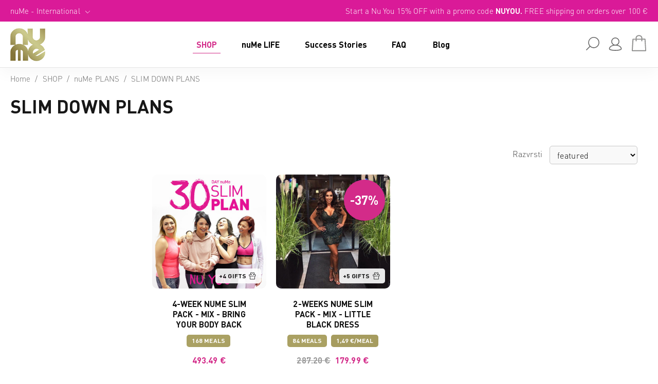

--- FILE ---
content_type: text/html; charset=UTF-8
request_url: https://www.nu-me.eu/en/products/nutrition-2/4-week-nume-360-plans.html
body_size: 17837
content:
<!DOCTYPE html PUBLIC "-//W3C//DTD XHTML 1.0 Strict//EN" "http://www.w3.org/TR/xhtml1/DTD/xhtml1-strict.dtd">
<html xmlns="http://www.w3.org/1999/xhtml" xml:lang="en" lang="en">
<head>
<meta http-equiv="Content-Type" content="text/html; charset=utf-8" />

<meta name="viewport" content="width=device-width, user-scalable=no, initial-scale=1.0, maximum-scale=1.0, minimum-scale=1.0">

<title>SLIM DOWN PLANS - nuMe PLANS - SHOP</title>


	<meta name="description" content="" />


<meta name="keywords" content="Nutrition" />

<meta name="robots" content="INDEX,FOLLOW" />




<meta property="og:title" content="SLIM DOWN PLANS - nuMe PLANS - SHOP" />

<meta property="og:type" content="product.group" />

<meta property="og:url" content="https://www.nu-me.eu/en/products/nutrition-2/4-week-nume-360-plans.html" />

<meta property="og:description" content="" />

<meta property="og:site_name" content="nuMe - International" />


<meta name="google-site-verification" content="B8ayDn3o5QIK2Fe9j213PwTHGtLElxr6otcRVKS5PE4" />



<link rel="icon" href="https://www.nu-me.eu/skin/frontend/nume/default/favicon.ico" type="image/x-icon" />

<link rel="shortcut icon" href="https://www.nu-me.eu/skin/frontend/nume/default/favicon.ico" type="image/x-icon" />

<!--[if lt IE 7]>

<script type="text/javascript">

//<![CDATA[

    var BLANK_URL = 'https://www.nu-me.eu/js/blank.html';

    var BLANK_IMG = 'https://www.nu-me.eu/js/spacer.gif';

//]]>

</script>

<![endif]-->



<link rel="stylesheet" type="text/css" href="https://www.nu-me.eu/skin/frontend/nume/default/css/owl.carousel.css" media="all" />
<link rel="stylesheet" type="text/css" href="https://www.nu-me.eu/skin/frontend/nume/default/css/owl.theme.default.css" media="all" />
<link rel="stylesheet" type="text/css" href="https://www.nu-me.eu/skin/frontend/nume/default/css/intlTelInput.css" media="all" />
<link rel="stylesheet" type="text/css" href="https://www.nu-me.eu/skin/frontend/nume/default/css/lightbox.min.css" media="all" />
<link rel="stylesheet" type="text/css" href="https://www.nu-me.eu/skin/frontend/nume/default/css/styles.css" media="all" />
<link rel="stylesheet" type="text/css" href="https://www.nu-me.eu/skin/frontend/base/default/css/widgets.css" media="all" />
<link rel="stylesheet" type="text/css" href="https://www.nu-me.eu/skin/frontend/nume/default/css/responsive.css" media="all" />
<link rel="stylesheet" type="text/css" href="https://www.nu-me.eu/skin/frontend/base/default/css/alcyone_frontpopup/component.css" media="all" />
<link rel="stylesheet" type="text/css" href="https://www.nu-me.eu/skin/frontend/base/default/css/alcyone_frontpopup/frontpopup.css" media="all" />
<link rel="stylesheet" type="text/css" href="https://www.nu-me.eu/skin/frontend/base/default/css/degriz_dualprice.css" media="all" />
<link rel="stylesheet" type="text/css" href="https://www.nu-me.eu/skin/frontend/nume/default/css/j2t/ajax_cart.css" media="all" />
<link rel="stylesheet" type="text/css" href="https://www.nu-me.eu/skin/frontend/base/default/css/j2t-rewardpoints.css" media="all" />
<link rel="stylesheet" type="text/css" href="https://www.nu-me.eu/skin/frontend/base/default/stripe_payments/css/styles.css" media="all" />
<link rel="stylesheet" type="text/css" href="https://www.nu-me.eu/skin/frontend/base/default/stripe_payments/css/paymentfont.min.css" media="all" />
<link rel="stylesheet" type="text/css" href="https://www.nu-me.eu/skin/frontend/base/default/stripe_payments/css/express.css" media="all" />
<link rel="stylesheet" type="text/css" href="https://www.nu-me.eu/skin/frontend/base/default/css/yotpo-bottomline.css" media="all" />
<link rel="stylesheet" type="text/css" href="https://www.nu-me.eu/skin/frontend/nume/default/css/print.css" media="print" />
<script type="text/javascript" src="https://www.nu-me.eu/js/prototype/prototype.js"></script>
<script type="text/javascript" src="https://www.nu-me.eu/js/lib/ccard.js"></script>
<script type="text/javascript" src="https://www.nu-me.eu/js/prototype/validation.js"></script>
<script type="text/javascript" src="https://www.nu-me.eu/js/scriptaculous/builder.js"></script>
<script type="text/javascript" src="https://www.nu-me.eu/js/scriptaculous/effects.js"></script>
<script type="text/javascript" src="https://www.nu-me.eu/js/scriptaculous/dragdrop.js"></script>
<script type="text/javascript" src="https://www.nu-me.eu/js/scriptaculous/controls.js"></script>
<script type="text/javascript" src="https://www.nu-me.eu/js/scriptaculous/slider.js"></script>
<script type="text/javascript" src="https://www.nu-me.eu/js/varien/js.js"></script>
<script type="text/javascript" src="https://www.nu-me.eu/js/varien/form.js"></script>
<script type="text/javascript" src="https://www.nu-me.eu/js/varien/menu.js"></script>
<script type="text/javascript" src="https://www.nu-me.eu/js/mage/translate.js"></script>
<script type="text/javascript" src="https://www.nu-me.eu/js/mage/cookies.js"></script>
<script type="text/javascript" src="https://www.nu-me.eu/skin/frontend/nume/default/js/jquery-3.6.0.min.js" jquery></script>
<script type="text/javascript" src="https://www.nu-me.eu/skin/frontend/nume/default/js/owl.carousel.min.js" jquery></script>
<script type="text/javascript" src="https://www.nu-me.eu/skin/frontend/nume/default/js/lightbox.min.js" jquery></script>
<script type="text/javascript" src="https://www.nu-me.eu/skin/frontend/nume/default/js/jquery.lazy.min.js" jquery></script>
<script type="text/javascript" src="https://www.nu-me.eu/skin/frontend/nume/default/js/jquery.cookie.js" jquery></script>
<script type="text/javascript" src="https://www.nu-me.eu/skin/frontend/nume/default/js/main.js" jquery></script>
<script type="text/javascript" src="https://www.nu-me.eu/skin/frontend/base/default/js/ec.js"></script>
<script type="text/javascript" src="https://www.nu-me.eu/skin/frontend/nume/default/js/j2t/ajax_cart.js"></script>
<script type="text/javascript" src="https://www.nu-me.eu/skin/frontend/base/default/stripe_payments/js/stripe_payments.js"></script>
<script type="text/javascript" src="https://www.nu-me.eu/skin/frontend/base/default/stripe_payments/js/cctype.js"></script>
<script type="text/javascript" src="https://www.nu-me.eu/skin/frontend/base/default/stripe_payments/js/express.js"></script>
<script type="text/javascript" src="https://www.nu-me.eu/skin/frontend/nume/default/js/configurableswatches/product-media.js"></script>
<script type="text/javascript" src="https://www.nu-me.eu/skin/frontend/nume/default/js/configurableswatches/swatches-list.js"></script>
<link href="https://www.nu-me.eu/en/blog/rss/index/store_id/1/" title="Blog" rel="alternate" type="application/rss+xml" />
<link rel="canonical" href="https://www.nu-me.eu/en/products/nutrition-2/4-week-nume-360-plans.html" />
<!--[if lt IE 8]>
<link rel="stylesheet" type="text/css" href="https://www.nu-me.eu/skin/frontend/nume/default/css/styles-ie.css" media="all" />
<![endif]-->
<!--[if lt IE 7]>
<script type="text/javascript" src="https://www.nu-me.eu/js/lib/ds-sleight.js"></script>
<script type="text/javascript" src="https://www.nu-me.eu/skin/frontend/base/default/js/ie6.js"></script>
<![endif]-->


<script type="text/javascript">
//<![CDATA[
Mage.Cookies.path     = '/';
Mage.Cookies.domain   = '.www.nu-me.eu';
//]]>
</script>

<script type="text/javascript">
//<![CDATA[
optionalZipCountries = ["HK","IE","MO","PA"];
//]]>
</script>
<script>

	
	window.dataLayer = window.dataLayer || [], collection = [];

		
	AEC.Const = 
	{
		TIMING_CATEGORY_ADD_TO_CART:		'Add To Cart Time',
		TIMING_CATEGORY_REMOVE_FROM_CART:	'Remove From Cart Time',
		TIMING_CATEGORY_PRODUCT_CLICK:		'Product Detail Click Time',
		TIMING_CATEGORY_CHECKOUT:			'Checkout Time',
		TIMING_CATEGORY_CHECKOUT_STEP:		'Checkout Step Time',
		TIMING_CATEGORY_PRODUCT_WISHLIST:	'Add to Wishlist Time',
		TIMING_CATEGORY_PRODUCT_COMPARE:	'Add to Compare Time',
		URL:								'https://www.nu-me.eu/en/'
	};

		
	AEC.Const.Viewport = false;

		
	AEC.Const.ClientId = null;

		
	AEC.CookieConsent.support = false;

		
	AEC.Message = 
	{
		confirmRemove: 'Are you sure you would like to remove this item from the shopping cart?'
	};

	AEC.currencyCode 	= 'EUR';
	AEC.eventTimeout 	=  2000;
	AEC.eventCallback	=  false;
	AEC.forceSelectors 	=  0;
	AEC.facebook 		=  false;
	AEC.facebookPixelId = '';

	AEC.SUPER = [];

	/**
	 * Persistent dataLayer[] data
	 */
	AEC.Persist = (function(dataLayer)
	{
		var DATA_KEY = 'persist'; 

		var proto = 'undefined' != typeof Storage ? 
		{
			push: function(key, entity)
			{
				/**
				 * Get data
				 */
				var data = this.data();

				/**
				 * Push data
				 */
				data[key] = entity;

				/**
				 * Save to local storage
				 */
				localStorage.setItem(DATA_KEY, JSON.stringify(data));

				return this;
			},
			data: function()
			{
				var data = localStorage.getItem(DATA_KEY);
				
				if (null !== data)
				{
					return JSON.parse(data);
				}

				return {};
			},
			merge: function()
			{
				var data = this.data();
				var push = 
				{
					persist: {}
				};

				for (var i in data)
				{
					push.persist[i] = data[i];
				}

				dataLayer.push(push);

				return this;
			},
			clear: function()
			{
				/**
				 * Reset private local storage
				 */
				localStorage.setItem(DATA_KEY,JSON.stringify({}));

				return this;
			}
		} : {
			push: 	function(){}, 
			merge: 	function(){},
			clear: 	function(){}
		}

		/**
		 * Constants
		 */
		proto.CONST_KEY_PROMOTION = 'persist_promotion';

		return proto;
		
	})(dataLayer).merge();

	if (AEC.facebook)
	{
		!function(f,b,e,v,n,t,s)
		{
			if(f.fbq)return;n=f.fbq=function(){n.callMethod?
			n.callMethod.apply(n,arguments):n.queue.push(arguments)};if(!f._fbq)f._fbq=n;
			n.push=n;n.loaded=!0;n.version='2.0';n.queue=[];t=b.createElement(e);t.async=!0;
			t.src=v;s=b.getElementsByTagName(e)[0];s.parentNode.insertBefore(t,s)
		}(window,document,'script','//connect.facebook.net/en_US/fbevents.js');

				
		
								
				fbq('init', AEC.facebookPixelId);

								
				fbq('track','PageView');
		
			}
	
</script>
<script>

	/**
 	 * Define dataLayer[] object
	 */
	window.dataLayer = window.dataLayer || [];

	/**
	 * Define transport layer to use as fallback in case of Ad-Blockers
	 * 
	 * @copyright Anowave
	 */
	var dataLayerTransport = (function()
	{
		var data = [];
		
		return {
			data:[],
			push: function(data)
			{
				this.data.push(data);
				
				return this;
			},
			serialize: function()
			{
				return this.data;
			}
		}	
	})();

			
</script><script>

	var visitor = 
	{
		visitorLoginState: 		'Logged out',
		visitorType:			'NOT LOGGED IN',
		visitorLifetimeValue:	 0,
		visitorExistingCustomer:'No'
	};

	
	if ('undefined' !== typeof jQuery)
	{
		(function($)
		{
			visitor = $.extend({}, visitor, []);
			
		})(jQuery);
	}

	AEC.Cookie.visitor(visitor).push(dataLayer);

	
</script><script>

	/**
	 * Custom dimensions
	 */
	var dimensions = {"pageType":"category","pageName":"SLIM DOWN PLANS - nuMe PLANS - SHOP","filters":[]};
	
	if (dimensions && dimensions.hasOwnProperty('pageType'))
	{
		dataLayer.push(dimensions);
	}

</script><script>

	/**
	 * A/B Split Testing Experiments
	 * 
	 * @copyright Anowave
 	 * @release Requires PHP 5.4 or higher.
	 */

	 if ('undefined' === typeof AB)
	 {
		var AB = (function($, dataLayer)
		{
			var cookies = {}, experiment_cookie = 'ab', percent = 50;

			/**
			 * Get experiment(s)
			 */
			var experiments = {};

			
			return {
				experiments: experiments,
				experiments_data:[],
				run: function()
				{
					$.each(this.experiments, function(index, experiment)
					{
						if (experiment.triggered)
						{
							experiment.callback.apply(experiment,[dataLayer]);
						}
					});

					return this;
				},
				experiment: function(experiment)
				{
					/**
					 * Get experiment content
					 */
					var content = $('[id=' + experiment + ']').html();

					/**
					 * Replace experimented content
					 */
					$('span[data-experiment=' + experiment + ']').html(content);
				}
			}
		})(jQuery, dataLayer).run();
	 }

</script><script>

	if ('undefined' !== typeof jQuery && 'undefined' !== typeof dataLayer)
	{
		jQuery(document).ready(function()
		{
		    var PromotionTrack = (function($, dataLayer)
		    {
		        return {
		            apply: function()
		            {
		                var promotions = [], position = 0;
		
		                $('[data-promotion]').each(function()
		                {
		                    promotions.push(
	                        {
	                            id:      	$(this).data('promotion-id'),
	                            name:    	$(this).data('promotion-name'),
	                            creative:	$(this).data('promotion-creative'),
	                            position:	++position
	                        });
	
		                    $(this).on(
	                        {
	                            click: function()
	                            {
		                           	var data = 
			                        {
	                           			'event': 'promotionClick',
	                           			'eventLabel': 'Promotion click',
                                        'ecommerce': 
                                        {
                                            'promoClick': 
                                            {
                                                'promotions':
                                                [
	                                                {
		                                                'id':       $(this).data('promotion-id'),
		                                                'name':     $(this).data('promotion-name'),
		                                                'creative': $(this).data('promotion-creative'),
		                                                'position': $(this).data('promotion-position')
	                                                }
                                                ]
                                            }
                                        }
					                };
					                
	                                dataLayer.push(data);

	                                /**
	                                 * Save persistent data
	                                 */
	                                AEC.Persist.push(AEC.Persist.CONST_KEY_PROMOTION,
	    	                        {
		    	                        'promotion':data.ecommerce.promoClick.promotions[0]
		    	                    });
	                            }
	                        });
		                });
		
		                if (promotions.length)
		                {
		                	(function(callback)
		                	{
		                		if (AEC.CookieConsent.support)
		                		{
		                			AEC.CookieConsent.queue(callback).process();
		                		}
		                		else 
		                		{
		                			callback.apply(window,[]);
		                		}
		                				
		                	})((function(dataLayer, google_tag_params)
		                	{
		                		return function()
		                		{
		                			dataLayer.push(
                	                {
                		                 'event':'promoViewNonInteractive',
                		                 'eventLabel':'Promotion view',
                	                     'ecommerce':
                	                     {
                	                           'promoView':
                	                           {
                	                               'promotions': promotions
                	                           }
                	                      }
                	                });
		                		}
		                	})(dataLayer, promotions));
		                }
		
		                return this;
		            }
		        }
		    })(jQuery, dataLayer).apply();
		});
	}
	else 
	{
		console.log('Promotion tracking requires jQuery and dataLayer[] object defined.');
	}
	
</script><script>

	var EC = [];

		
	window.google_tag_params = window.google_tag_params || {};

		
	window.google_tag_params.ecomm_pagetype = 'category';

		
	window.G = [];

		
	window.revenue = 0;

		
	window.DoubleClick = 
	{
		DoubleClickRevenue:	 	0,
		DoubleClickTransaction: 0,
		DoubleClickQuantity: 	0
	};

		
</script>
<script>AEC.Cookie.pushPrivate()</script>
<script>

	/**
 	 * Push tracking 
	 */
	
				var data = AEC.Cookie.Storage.get('ec_14e5b0a20690183ea8fc9d0986923689_ec_details');

		if (data)
		{
						data.localStorage = true;

						dataLayer.push(data);
		}
	
	
		if ('undefined' !== typeof Product && Product.hasOwnProperty('OptionsPrice') && Product.OptionsPrice.prototype.hasOwnProperty('formatPrice'))
	{
				
		var updateDataPrice = function(price)
		{
			var price = parseFloat(price).toFixed(2);

			jQuery('[data-event="addToCart"]').data('price', price).attr('data-price', price);
		}
		
				Product.OptionsPrice.prototype.reload = Product.OptionsPrice.prototype.reload.wrap(function(parentMethod)
		{
			parentMethod();

						
			AEC.Callbacks.queue(updateDataPrice);
			
		});

		Product.OptionsPrice.prototype.formatPrice = Product.OptionsPrice.prototype.formatPrice.wrap(function(parentMethod, price)
		{
						AEC.Callbacks.apply(price);

			updateDataPrice(price);

			var price = parentMethod(price);

			return price;
		});
	}

		</script><script>

	
		var impressionData = {"ecommerce":{"currencyCode":"EUR","impressions":[{"list":"SLIM DOWN PLANS","id":"NUME4WEEKMIX","name":"4-WEEK NUME SLIM PACK - MIX - BRING YOUR BODY BACK","price":493.490000000000009094947017729282379150390625,"brand":"","category":"nuMe PLANS\/SHOP\/SLIM DOWN PLANS","position":1,"dimension20":"NuMe"},{"list":"SLIM DOWN PLANS","id":"NUME2WEEKMIX","name":"2-WEEKS NUME SLIM PACK - MIX - LITTLE BLACK DRESS","price":179.990000000000009094947017729282379150390625,"brand":"","category":"nuMe PLANS\/SHOP\/SLIM DOWN PLANS","position":2,"dimension20":"NuMe"}]}}, payloadSize = getPayloadSize(impressionData.ecommerce.impressions);

		if (GOOGLE_PAYLOAD_SIZE > payloadSize)
		{
			AEC.Queue.impressions(impressionData)
		}
		else 
		{
			var chunks = getPayloadChunks(impressionData.ecommerce.impressions, Math.ceil(impressionData.ecommerce.impressions.length/Math.ceil(payloadSize/GOOGLE_PAYLOAD_SIZE)));

			var lazyPush = function(chunks)
			{
				if (chunks.length)
				{
					var chunk = chunks.shift(), chunkPush = jQuery.extend({}, impressionData);

					chunkPush['event'] 					= 'impression';
					chunkPush.ecommerce['impressions']  = chunk;
					chunkPush['eventCallback'] 			= (function(chunks)
					{
						return function()
						{
							lazyPush(chunks);
						}
					})(chunks);

					(function(data)
					{
						AEC.Cookie.impressions(data).push(dataLayer);
	
					})(chunkPush);
				}
			};

			/**
			 * Call lazy push
			 */
			lazyPush(chunks);
		}
		
				
		window.google_tag_params.ecomm_category = 'SLIM DOWN PLANS';

				
		window.google_tag_params.ecomm_pagetype = 'category';

		
	
	
</script><script>
	</script>
<script>
		</script>
<!-- Google Tag Manager -->
<script>(function(w,d,s,l,i){w[l]=w[l]||[];w[l].push({'gtm.start':
new Date().getTime(),event:'gtm.js'});var f=d.getElementsByTagName(s)[0],
j=d.createElement(s),dl=l!='dataLayer'?'&l='+l:'';j.async=true;j.src=
'https://www.googletagmanager.com/gtm.js?id='+i+dl;f.parentNode.insertBefore(j,f);
})(window,document,'script','dataLayer','GTM-K98X7ZJ');</script>
<!-- End Google Tag Manager -->
<script>
	const base_url = 'https://www.nu-me.eu/en/';
	const loaded_checker = setInterval(check_if_input_loaded, 500);

	function check_if_input_loaded() {
	  	if(jQuery("input[name='billing[telephone]").length){
	  		run_cartfox();
	        cartfox_optin();
	        check_if_returned_from_cartfox();
	  		clearInterval(loaded_checker);
	  	}  	
	}


	var cm_ajax_running = false;
	var cm_ajax_queue = false;
	var cm_optin_loaded = false;
	var cm_optin_settings = {};

	function run_cartfox(){
		jQuery("input, select").on("change", function() {
	        if(!cartfox_optin_condition_met()){
	            console.log("CartFox: Opt-In not checked");
	            return 0;
	        }
			if(jQuery("input[name='billing[telephone]").val() != ""){

				var magento_fields = {};

	            var magento_input_fields = jQuery("input, select");
	            jQuery.each(magento_input_fields, function(i, e){
	                var input_type = jQuery(e)[0].nodeName;
	                var input_name = jQuery(e).attr("name");

	                if(input_name == "billing[street][]"){
	                     magento_fields["billing[street_1]"] = jQuery("input[name='billing[street][]']").first().val();
	                     magento_fields["billing[street_2]"] = jQuery("input[name='billing[street][]']").last().val();
	                } else {
	                    magento_fields[input_name] = jQuery(e).val();
	                }                
	            });
	            
				var contact_info = {
	                name: jQuery("input[name='billing[firstname]").val() + " " + jQuery("input[name='billing[middlename]").val() + " " + jQuery("input[name='billing[lastname]").val(),
	                email: jQuery("input[name='billing[email]").val(),
	                phone: jQuery("input[name='billing[telephone]").val(),
	                address: jQuery("input[name='billing[street][]").first().val() + " " + jQuery("input[name='billing[street][]").last().val(),
	                province: jQuery("select[name='billing[region]").val(),
	                city: jQuery("input[name='billing[city]").val(),
	                post_number: jQuery("input[name='billing[postcode]").val(),
	                country: jQuery("select[name='billing[country_id]").val(),
	                magento_fields: magento_fields,
	            };

	            jQuery.ajax({
					type: 'POST',
					url: base_url +  "/cartfox-js/index/callApi",
					data: contact_info,
	                beforeSend: function() {
	                    if(cm_ajax_running == true){
	                        console.log("CartFox: Request already running");
	                        cm_ajax_queue = true;
	                        return false;
	                    }

	                    cm_ajax_running = true;
	                },
					success: function(resultData){ 
	                    var cf_response = JSON.parse(resultData);
						console.log("CartFox: " + cf_response.message);
					},
	                complete: function() {
	                    cm_ajax_running = false;
	                    if(cm_ajax_queue == true){
	                        console.log("CartFox: Queue running");
	                        cm_ajax_queue = false;
	                        jQuery("input[name=billing_phone]").trigger("change");
	                    }
	                }
				});
			}
		});
	}

	function setCookie(key, value, expiry) {
	    var expires = new Date();
	    expires.setTime(expires.getTime() + (expiry * 24 * 60 * 60 * 1000));
	    document.cookie = key + '=' + value + ';expires=' + expires.toUTCString();
	}

	function getCookie(key) {
	    var keyValue = document.cookie.match('(^|;) ?' + key + '=([^;]*)(;|$)');
	    return keyValue ? keyValue[2] : null;
	}

	function eraseCookie(key) {
	    var keyValue = getCookie(key);
	    setCookie(key, keyValue, '-1');
	}


	function cartfox_optin(){
	    if(!cm_optin_loaded){

	        jQuery.ajax({
	            type: 'POST',
	            url: base_url + "/cartfox-js/index/loadOptin",
	            success: function(response){ 
	                var cf_response = JSON.parse(response);
	                cm_optin_settings.optin_settings = cf_response.settings.optin_settings;
	                cm_optin_settings.optin_text = cf_response.settings.optin_text;

	                if(cm_optin_settings.optin_settings == "show_checkbox" || cm_optin_settings.optin_settings == "only_checkbox"){
	                    jQuery('<li class="control"><input type="checkbox" name="cartfox_optin" id="cartfox_optin" value="1" class="checkbox"><label for="cartfox_optin">' + cm_optin_settings.optin_text + '</label></li>').insertAfter(jQuery("input[name='billing[telephone]").parent().parent());
	                    jQuery("#cartfox_optin").click(function(){
	                        run_cartfox();
	                        jQuery("input[name=billing_phone]").trigger("change");
	                    });
	                }
	            }
	        });
	    }
	}


	function cartfox_optin_condition_met(){
	    if(cm_optin_settings.optin_settings == "show_checkbox" || cm_optin_settings.optin_settings == "no_checkbox"){
	        return true;
	    }

	    if(cm_optin_settings.optin_settings == "only_checkbox" && jQuery("#cartfox_optin").is(':checked')){
	        return true;
	    } else {
	        return false;
	    }

	    return true;
	}


	function check_if_returned_from_cartfox(){
	    if(window.location.search.includes("cf_return_to_checkout")){
	        var cf_return_params = new URLSearchParams(window.location.search);
	        if(cf_return_params.has('cf_return_to_checkout') && cf_return_params.has('cf_sid') && cf_return_params.has('cf_msg_id') && cf_return_params.has('cf_ref')){
	            var cf_sid = cf_return_params.get('cf_sid');
	            var cf_msg_id = cf_return_params.get('cf_msg_id');
	            var cf_ref = cf_return_params.get('cf_ref');


	            setCookie('cf_sid',cf_sid,'1');
	            setCookie('cf_msg_id',cf_msg_id,'1');
	            setCookie('cf_ref',cf_ref,'1');

	          
	            jQuery.ajax({
	                type: 'POST',
	                url: base_url + "/cartfox-js/index/loadData",
	                success: function(response){ 
	                    var cf_response = JSON.parse(response);
	                    if(cf_response.status == "success"){
	                        jQuery.each(cf_response.data.magento_fields, function(key, value){
	                            if(key == "billing[street_1"){
	                                jQuery("input[name='billing[street][]").first().val(value);
	                                jQuery("input[name='billing[street][]").first().trigger("change");

	                                jQuery("input[name='shipping[street][]").first().val(value);
	                                jQuery("input[name='shipping[street][]").first().trigger("change");

	                            } else if(key == "billing[street_2"){
	                                jQuery("input[name='billing[street][]").last().val(value);
	                                jQuery("input[name='billing[street][]").last().trigger("change");

	                                jQuery("input[name='shipping[street][]").last().val(value);
	                                jQuery("input[name='shipping[street][]").last().trigger("change");
	                            } else {
	                                if(value != ""){
		                                jQuery("[name='"+ key +"]']").val(value);
		                                jQuery("[name='"+ key +"]']").trigger("change");

		                                key = key.replace("billing", "shipping");
		                                jQuery("[name='"+ key +"]']").val(value);
		                                jQuery("[name='"+ key +"]']").trigger("change");
	                            	}
	                            }
	                        });
	                    }
	                }
	            });
	        }
	    }
	}
</script>
<script>!function(o,i){window.provesrc&&window.console&&console.error&&console.error("ProveSource is included twice in this page."),provesrc=window.provesrc={dq:[],display:function(){this.dq.push(arguments)}},o._provesrcAsyncInit=function(){provesrc.init({apiKey:"eyJhbGciOiJIUzI1NiIsInR5cCI6IkpXVCJ9.eyJhY2NvdW50SWQiOiI2M2RkMTE4NGU0NmU1ODI1YTVmMDI2YTAiLCJpYXQiOjE2NzU0MzIzMjR9.vJc76GjHt8b_oQlYIZPqhEn3pTSlhYjDRjgbY1mBMOE",v:"0.0.4"})};var r=i.createElement("script");r.type="text/javascript",r.async=!0,r["ch"+"ar"+"set"]="UTF-8",r.src="https://cdn.provesrc.com/provesrc.js";var e=i.getElementsByTagName("script")[0];e.parentNode.insertBefore(r,e)}(window,document);</script><script type="text/javascript">
(function e(){var e=document.createElement("script");e.type="text/javascript",e.async=true,e.src="//staticw2.yotpo.com//widget.js";var t=document.getElementsByTagName("script")[0];t.parentNode.insertBefore(e,t)})();
</script>
<script type="text/javascript">//<![CDATA[
        var Translator = new Translate([]);
        //]]></script>
<link rel="manifest" href="/manifest.json" />
<script src="https://cdn.onesignal.com/sdks/OneSignalSDK.js" async=""></script>
<script>
  var OneSignal = window.OneSignal || [];
  OneSignal.push(function() {
    OneSignal.init({
      appId: "13f9b932-72c2-47f3-afc5-6c09ee42fbb5",
      autoRegister: false,
      notifyButton: {
        enable: false,
      },
    });
  });
</script>

<div id="fb-root"></div>
<script>(function(d, s, id) {
  var js, fjs = d.getElementsByTagName(s)[0];
  if (d.getElementById(id)) return;
  js = d.createElement(s); js.id = id;
  js.src = "//connect.facebook.net/en_GB/sdk.js#xfbml=1&version=v2.8&appId=258567814155317";
  fjs.parentNode.insertBefore(js, fjs);
}(document, 'script', 'facebook-jssdk'));</script>

<!-- Google Tag Manager -->
<script>(function(w,d,s,l,i){w[l]=w[l]||[];w[l].push({'gtm.start':
new Date().getTime(),event:'gtm.js'});var f=d.getElementsByTagName(s)[0],
j=d.createElement(s),dl=l!='dataLayer'?'&l='+l:'';j.async=true;j.src=
'https://www.googletagmanager.com/gtm.js?id='+i+dl;f.parentNode.insertBefore(j,f);
})(window,document,'script','dataLayer','GTM-P3HL92N');</script>
<!-- End Google Tag Manager --></head>
<body class="catalog-category-view categorypath-products-nutrition-2-4-week-nume-360-plans-html category-4-week-nume-360-plans">
<!-- Google Tag Manager (noscript) -->
<noscript><iframe src="https://www.googletagmanager.com/ns.html?id=GTM-K98X7ZJ"
height="0" width="0" style="display:none;visibility:hidden"></iframe></noscript>
<!-- End Google Tag Manager (noscript) --><div class="top-container">

	<div class="container">

		


<div class="lang-switcher ">

	<div class="dropdown-heading">nuMe - International</div>

	<ul class="dropdown-content left-hand"><li class="lang_switch_si"><a href="https://www.nu-me.eu/si/products/nutrition-2/4-week-nume-360-plans.html"><span class="label dropdown-icon" style="background-image:url(https://www.nu-me.eu/skin/frontend/base/default/images/flags/si.png);">&nbsp;</span>nuMe - Slovenija</a></li><li class="lang_switch_hr"><a href="https://www.nu-me.eu/hr/products/nutrition-2/4-week-nume-360-plans.html"><span class="label dropdown-icon" style="background-image:url(https://www.nu-me.eu/skin/frontend/nume/default/images/flags/hr.png);">&nbsp;</span>nuMe - Hrvatska</a></li><li class="lang_switch_sk"><a href="https://www.nu-me.eu/sk/products/nutrition-2/4-week-nume-360-plans.html"><span class="label dropdown-icon" style="background-image:url(https://www.nu-me.eu/skin/frontend/nume/default/images/flags/sk.png);">&nbsp;</span>nuMe - Slovensko</a></li><li class="lang_switch_at"><a href="https://www.nu-me.eu/at/products/nutrition-2/4-week-nume-360-plans.html"><span class="label dropdown-icon" style="background-image:url(https://www.nu-me.eu/skin/frontend/nume/default/images/flags/at.png);">&nbsp;</span>nuMe - Osterreich</a></li><li class="lang_switch_de"><a href="https://www.nu-me.eu/de/products/nutrition-2/4-week-nume-360-plans.html"><span class="label dropdown-icon" style="background-image:url(https://www.nu-me.eu/skin/frontend/nume/default/images/flags/de.png);">&nbsp;</span>nuMe - Deutschland</a></li><li class="lang_switch_it"><a href="https://www.nu-me.eu/it/products/nutrition-2/4-week-nume-360-plans.html"><span class="label dropdown-icon" style="background-image:url(https://www.nu-me.eu/skin/frontend/nume/default/images/flags/it.png);">&nbsp;</span>nuMe - Italia</a></li></ul>
</div>
		
		<div class="noticeblok"><p><span></span><span><span>Start a Nu You 15% OFF with a promo code <strong>NUYOU.</strong></span>&nbsp;</span><span>FREE shipping on orders over 100 &euro;</span></p></div>

		
		<div class="clear"></div>

    </div>

</div>

<div class="header">

	<div class="header-container container">

		
            <a href="https://www.nu-me.eu/en/" title="nuMe - Start A Nu You Today!" class="logo"><strong>nuMe - Start A Nu You Today!</strong><img width="68px" height="64px" src="https://www.nu-me.eu/skin/frontend/nume/default/images/logo.jpg" alt="nuMe - Start A Nu You Today!" /></a>

        
		


<div class="block-cart">

	<div class="carteks" id="carteks">

    	<div class="cartek">

        	<div class="title close" onclick="showJ2tCart();">

                <div class="icon" title="Cart"></div>

				
			</div>

       

			
			<div class="overlay" id="overlay" onclick="hideJ2tCart();"></div>

            <div class="roza" id="roza">

				<div class="wrap">

					
					<div class="ctitle">

						<strong>Your cart:</strong> 0
						<div class="close" onclick="hideJ2tCart();">

							<svg class="CartOverlay__CloseButton-sc-1u34ctz-6 gUJBHe" width="19" height="19" viewBox="0 0 19 19" xmlns="http://www.w3.org/2000/svg"><g stroke="#424242" stroke-width="3" fill="none" fill-rule="evenodd" stroke-linecap="round" stroke-linejoin="round"><path d="M2 17L17 2M2 2l15 15"></path></g></svg>

						</div>

					</div>

					
								


					

					
					
					
					

					<div class="bottom">

					
						<div class="summary nul">

							<span class="label">Cart Subtotal:</span> <span class="price">0.00 €</span>
						</div>

					


					<div class="btnz">

					
						<button type="button" title="Continue shopping" class="button close" onclick="hideJ2tCart();"><span><span>Continue shopping</span></span></button>

					</div>

					
					


					
					</div>



				</div>

			</div>

		</div>

	</div>

</div>
		<a href="https://www.nu-me.eu/en/customer/account/" class="myacc" title="Account">

			<div class="icon"></div>

		</a>

		
		<form id="search_mini_form" action="https://www.nu-me.eu/en/catalogsearch/result/" method="get">
	<div class="icon"></div>
    <div class="form-search">
        <input id="search" type="text" name="q" value="" class="input-text" maxlength="128" />
        <button type="submit" title="Search" class="buttons"><span>Search</span></button>
        <div id="search_autocomplete" class="search-autocomplete"></div>
        <script type="text/javascript">
        //<![CDATA[
            var searchForm = new Varien.searchForm('search_mini_form', 'search', 'Išči po trgovinci..');
            searchForm.initAutocomplete('https://www.nu-me.eu/en/catalogsearch/ajax/suggest/', 'search_autocomplete');
        //]]>
        </script>
    </div>
</form>
        
		<div class="nav-container">
	<div class="mobile">
		<div class="maton">
			<span>Menu</span>
		</div>
		<ul id="nav">
			<li  class="level0 nav-1 first active level-top parent"><a href="https://www.nu-me.eu/en/products.html"  class="level-top" ><span>SHOP</span></a><ul class="level0"><li  class="level1 nav-1-1 first active"><a href="https://www.nu-me.eu/en/products/nutrition-2.html" ><span>nuMe PLANS</span></a></li><li  class="level1 nav-1-2 parent"><a href="https://www.nu-me.eu/en/products/slim-food.html" ><span>SLIM FOOD</span></a><ul class="level1"><li  class="level2 nav-1-2-1 first"><a href="https://www.nu-me.eu/en/products/slim-food/slim-shakes.html" ><span>SLIM SHAKES</span></a></li><li  class="level2 nav-1-2-2"><a href="https://www.nu-me.eu/en/products/slim-food/slim-oatmeals.html" ><span>SLIM OATMEALS</span></a></li><li  class="level2 nav-1-2-3"><a href="https://www.nu-me.eu/en/products/slim-food/slim-soups.html" ><span>SLIM SOUPS</span></a></li><li  class="level2 nav-1-2-4 last"><a href="https://www.nu-me.eu/en/products/slim-food/slim-bars.html" ><span>SLIM BARS</span></a></li></ul></li><li  class="level1 nav-1-3"><a href="https://www.nu-me.eu/en/products/slim-boost.html" ><span>SLIM BOOSTS</span></a></li><li  class="level1 nav-1-4 last"><a href="https://www.nu-me.eu/en/products/nume-harmony.html" ><span>nuMe HARMONY</span></a></li></ul></li><li  class="level0 nav-2 level-top parent"><a href="https://www.nu-me.eu/en/nume-life.html"  class="level-top" ><span>nuMe LIFE</span></a><ul class="level0"><li  class="level1 nav-2-1 first"><a href="https://www.nu-me.eu/en/nume-life/nume-nutrition-plan.html" ><span>nuMe Nutrition Plan</span></a></li><li  class="level1 nav-2-2"><a href="https://www.nu-me.eu/en/nume-life/nbg-coaching-plan.html" ><span>NBG Coaching Plan</span></a></li><li  class="level1 nav-2-3 last"><a href="https://www.nu-me.eu/en/nume-life/nbg-motivation-plan.html" ><span>NBG Motivation Plan</span></a></li></ul></li><li  class="level0 nav-3 level-top parent"><a href="https://www.nu-me.eu/en/success-stories.html"  class="level-top" ><span>Success Stories</span></a><ul class="level0"><li  class="level1 nav-3-1 first"><a href="https://www.nu-me.eu/en/success-stories/danijelin-dnevnik-1.html" ><span>DANIJELIN DNEVNIK</span></a></li><li  class="level1 nav-3-2 parent"><a href="https://www.nu-me.eu/en/success-stories/potpuna-preobrazba-zima-2025.html" ><span>Potpuna preobrazba ZIMA 2025</span></a><ul class="level1"><li  class="level2 nav-3-2-1 first"><a href="https://www.nu-me.eu/en/success-stories/potpuna-preobrazba-zima-2025/martinin-dnevnik.html" ><span>Martinin dnevnik</span></a></li><li  class="level2 nav-3-2-2"><a href="https://www.nu-me.eu/en/success-stories/potpuna-preobrazba-zima-2025/kristinin-dnevnik.html" ><span>Kristinin dnevnik</span></a></li><li  class="level2 nav-3-2-3 last"><a href="https://www.nu-me.eu/en/success-stories/potpuna-preobrazba-zima-2025/ivanin-dnevnik.html" ><span>Ivanin dnevnik</span></a></li></ul></li><li  class="level1 nav-3-3"><a href="https://www.nu-me.eu/en/success-stories/anin-dnevnik.html" ><span>ANIN DNEVNIK</span></a></li><li  class="level1 nav-3-4"><a href="https://www.nu-me.eu/en/success-stories/danijelin-dnevnik.html" ><span>DANIJELIN DNEVNIK</span></a></li><li  class="level1 nav-3-5"><a href="https://www.nu-me.eu/en/success-stories/polonin-dnevnik.html" ><span>POLONIN DNEVNIK</span></a></li><li  class="level1 nav-3-6 parent"><a href="https://www.nu-me.eu/en/success-stories/potpuna-preobrazba-jesen-2024.html" ><span>Potpuna preobrazba JESEN 2024</span></a><ul class="level1"><li  class="level2 nav-3-6-1 first"><a href="https://www.nu-me.eu/en/success-stories/potpuna-preobrazba-jesen-2024/snjezanin-dnevnik.html" ><span>Snježanin dnevnik</span></a></li><li  class="level2 nav-3-6-2"><a href="https://www.nu-me.eu/en/success-stories/potpuna-preobrazba-jesen-2024/kristinin-dnevnik.html" ><span>Kristinin dnevnik</span></a></li><li  class="level2 nav-3-6-3"><a href="https://www.nu-me.eu/en/success-stories/potpuna-preobrazba-jesen-2024/andelin-dnevnik.html" ><span>Anđelin dnevnik</span></a></li><li  class="level2 nav-3-6-4 last"><a href="https://www.nu-me.eu/en/success-stories/potpuna-preobrazba-jesen-2024/petrin-dnevnik.html" ><span>Petrin dnevnik</span></a></li></ul></li><li  class="level1 nav-3-7"><a href="https://www.nu-me.eu/en/success-stories/cvetkin-dnevnik.html" ><span>Cvetkin dnevnik</span></a></li><li  class="level1 nav-3-8"><a href="https://www.nu-me.eu/en/success-stories/nastjin-dnevnik.html" ><span>NASTJIN DNEVNIK</span></a></li><li  class="level1 nav-3-9"><a href="https://www.nu-me.eu/en/success-stories/jasnin-dnevnik-1.html" ><span>JASNIN DNEVNIK</span></a></li><li  class="level1 nav-3-10"><a href="https://www.nu-me.eu/en/success-stories/jasnin-dnevnik.html" ><span>JASNIN DNEVNIK</span></a></li><li  class="level1 nav-3-11"><a href="https://www.nu-me.eu/en/success-stories/ana-begic-tahiri-preporucuje.html" ><span>Ana Begić Tahiri preporučuje</span></a></li><li  class="level1 nav-3-12 last"><a href="https://www.nu-me.eu/en/success-stories/ivanin-dnevnik.html" ><span>IVANIN DNEVNIK</span></a></li></ul></li><li  class="level0 nav-4 last level-top"><a href="https://www.nu-me.eu/en/faq.html"  class="level-top" ><span>FAQ</span></a></li>			<li class="level0 nav-1 level-top"><a href="https://www.nu-me.eu/en/blog" class="level-top"><span>Blog</span></a></li>
		</ul>
	</div>
	<div class="clear"></div>
</div>

        <div class="clear"></div>

    </div>

</div>

<div class="breadcrumbs">
	<div class="container">
		<ul itemscope itemtype="http://schema.org/BreadcrumbList">
							<li class="home" itemprop="itemListElement" itemscope itemtype="http://schema.org/ListItem">
									<a href="https://www.nu-me.eu/en/" title="Go to Home Page" itemprop="item"><span itemprop="name">Home</span></a>
													<span>/ </span>
									<meta itemprop="position" content="1" />
				</li>
							<li class="category155" itemprop="itemListElement" itemscope itemtype="http://schema.org/ListItem">
									<a href="https://www.nu-me.eu/en/products.html" title="" itemprop="item"><span itemprop="name">SHOP</span></a>
													<span>/ </span>
									<meta itemprop="position" content="2" />
				</li>
							<li class="category6" itemprop="itemListElement" itemscope itemtype="http://schema.org/ListItem">
									<a href="https://www.nu-me.eu/en/products/nutrition-2.html" title="" itemprop="item"><span itemprop="name">nuMe PLANS</span></a>
													<span>/ </span>
									<meta itemprop="position" content="3" />
				</li>
							<li class="category156" itemprop="itemListElement" itemscope itemtype="http://schema.org/ListItem">
									<a href="https://www.nu-me.eu/en/products/nutrition-2/4-week-nume-360-plans.html" title="" itemprop="item">
						<strong itemprop="name">SLIM DOWN PLANS</strong>
					</a>
													<meta itemprop="position" content="4" />
				</li>
					</ul>
	</div>
</div>
<div class="container">
	<div class=" categorytop">
	<div class="page-title category-title">
				<h1>SLIM DOWN PLANS</h1>
	</div>
	</div></div>
<div class="wrapper">
        <noscript>
        <div class="global-site-notice noscript">
            <div class="notice-inner">
                <p>
                    <strong>JavaScript seems to be disabled in your browser.</strong><br />
                    You must have JavaScript enabled in your browser to utilize the functionality of this website.                </p>
            </div>
        </div>
    </noscript>
    <div class="page">
        <div class="main-container col2-left-layout">
            <div class="main">
                <div class="col-left sidebar"></div>
                <div class="col-main">
                                        

<div class="subcategories">
	<ul>
			</ul>
</div>




    <div class="category-products">

    <div class="toolbar">
            <div class="sort-by">
             <fieldset class="sort-by">
                <label>Razvrsti</label>
                <select onchange="setLocation(this.value)">
                    <option value="https://www.nu-me.eu/en/products/nutrition-2/4-week-nume-360-plans.html?dir=asc&order=position">
                        featured                    </option>
                    <option value="https://www.nu-me.eu/en/products/nutrition-2/4-week-nume-360-plans.html?dir=asc&order=price">
                        lowest price                    </option>
                    <option value="https://www.nu-me.eu/en/products/nutrition-2/4-week-nume-360-plans.html?dir=desc&order=price">
                        highest price                    </option>
                    <option value="https://www.nu-me.eu/en/products/nutrition-2/4-week-nume-360-plans.html?dir=asc&order=name">
                        name A-Z                    </option>
                    <option value="https://www.nu-me.eu/en/products/nutrition-2/4-week-nume-360-plans.html?dir=desc&order=name">
                        name Z-A                    </option>
                    <option value="https://www.nu-me.eu/en/products/nutrition-2/4-week-nume-360-plans.html?dir=desc&order=created_at">
                        newest to oldest                    </option>
                    <option value="https://www.nu-me.eu/en/products/nutrition-2/4-week-nume-360-plans.html?dir=asc&order=created_at">
                        oldest to newest                    </option>
                </select>
            </fieldset> 
        </div>
        
    
    
    
    
    
    <div class="clear"></div>
</div>

    
    <ul class="products-grid top">

    
				<li id="2152" class="item">
						<a href="https://www.nu-me.eu/en/products/nutrition-2/4-week-nume-360-plans/4-week-nume-slim-pack-mix-bring-body-back.html" title="4-WEEK NUME SLIM PACK - MIX - BRING YOUR BODY BACK" class="product-image" data-id="NUME4WEEKMIX" data-name="4-WEEK NUME SLIM PACK - MIX - BRING YOUR BODY BACK" data-price="493.49" data-category="nuMe PLANS/SHOP/SLIM DOWN PLANS" data-brand="" data-quantity="1" data-click="" data-position="1" data-event="productClick" data-list="SLIM DOWN PLANS" data-attributes='{"dimension20":"NuMe"}'>

														<!--<div class="product-badges-right" style="background-color: unset;">
							<img src="/media/pinkb.png" style="width: 40px; max-width: 30px; height: 30px;">
						</div>-->
			
						                                               

						 

						 
						

						
							<div class="darila">+4 gifts</div>

						

						<img class="lazy" src="https://www.nu-me.eu/en/blank.gif" data-src="https://www.nu-me.eu/media/catalog/product/cache/1/thumbnail/320x320/9df78eab33525d08d6e5fb8d27136e95/f/a/facebook_30-day_nuyou.jpg" height="320" width="320" srcset="https://www.nu-me.eu/media/catalog/product/cache/1/thumbnail/320x320/9df78eab33525d08d6e5fb8d27136e95/f/a/facebook_30-day_nuyou.jpg 1x, https://www.nu-me.eu/media/catalog/product/cache/1/thumbnail/640x640/9df78eab33525d08d6e5fb8d27136e95/f/a/facebook_30-day_nuyou.jpg 2x" alt="4-WEEK NUME SLIM PACK - MIX - BRING YOUR BODY BACK">

					</a>

					<div class="content">

						<a href="https://www.nu-me.eu/en/products/nutrition-2/4-week-nume-360-plans/4-week-nume-slim-pack-mix-bring-body-back.html" title="4-WEEK NUME SLIM PACK - MIX - BRING YOUR BODY BACK" class="product-name">

							<h3>4-WEEK NUME SLIM PACK - MIX - BRING YOUR BODY BACK</h3> 

						</a>

						
						<div class="labels">



						
						
						
							<div class="obrokov">168 meals</div>

						
						
						
						</div>



						
<div class="price-box">
                                                                                                <p class="special-price">
                        <span class="price">493.49 €</span>					<!-- convert -->
											<!-- end convert -->
                    </p>
                                                                                                </div>
						
						<button type="button" class="button btn-cart" onclick="location.href='https://www.nu-me.eu/en/products/nutrition-2/4-week-nume-360-plans/4-week-nume-slim-pack-mix-bring-body-back.html';"><span><span><span>Add to Cart</span></span></span></button>

						
						
					</div>

				</li>

        
				<li id="2158" class="item">
						<a href="https://www.nu-me.eu/en/products/nutrition-2/4-week-nume-360-plans/2-week-nume-slim-pack-mix-shake-it-off.html" title="2-WEEKS NUME SLIM PACK - MIX - LITTLE BLACK DRESS" class="product-image" data-id="NUME2WEEKMIX" data-name="2-WEEKS NUME SLIM PACK - MIX - LITTLE BLACK DRESS" data-price="179.99" data-category="nuMe PLANS/SHOP/SLIM DOWN PLANS" data-brand="" data-quantity="1" data-click="" data-position="2" data-event="productClick" data-list="SLIM DOWN PLANS" data-attributes='{"dimension20":"NuMe"}'>

														<!--<div class="product-badges-right" style="background-color: unset;">
							<img src="/media/pinkb.png" style="width: 40px; max-width: 30px; height: 30px;">
						</div>-->
			
						                                               

						 

						 

						<div class="salelabel">-37%</div>




					 
						

						
							<div class="darila">+5 gifts</div>

						

						<img class="lazy" src="https://www.nu-me.eu/en/blank.gif" data-src="https://www.nu-me.eu/media/catalog/product/cache/1/thumbnail/320x320/9df78eab33525d08d6e5fb8d27136e95/i/m/img_6162.jpg" height="320" width="320" srcset="https://www.nu-me.eu/media/catalog/product/cache/1/thumbnail/320x320/9df78eab33525d08d6e5fb8d27136e95/i/m/img_6162.jpg 1x, https://www.nu-me.eu/media/catalog/product/cache/1/thumbnail/640x640/9df78eab33525d08d6e5fb8d27136e95/i/m/img_6162.jpg 2x" alt="2-WEEKS NUME SLIM PACK - MIX - LITTLE BLACK DRESS">

					</a>

					<div class="content">

						<a href="https://www.nu-me.eu/en/products/nutrition-2/4-week-nume-360-plans/2-week-nume-slim-pack-mix-shake-it-off.html" title="2-WEEKS NUME SLIM PACK - MIX - LITTLE BLACK DRESS" class="product-name">

							<h3>2-WEEKS NUME SLIM PACK - MIX - LITTLE BLACK DRESS</h3> 

						</a>

						
						<div class="labels">



						
						
						
							<div class="obrokov">84 meals</div>

						
						
						
						<div class="odvrzi">1,49 €/meal </div>

					
						</div>



						
<div class="price-box">
                                                                            <p class="old-price">
                        <span class="price-label">Regular Price:    </span>
                        <span class="price" id="old-price-2158">
                            287.20 €                        </span>
					<!-- convert -->
											<!-- end convert -->
                    </p>
                                                            <p class="special-price">
                        <span class="price">179.99 €</span>					<!-- convert -->
											<!-- end convert -->
                    </p>
                                                                                                </div>
						
						<button type="button" class="button btn-cart" onclick="location.href='https://www.nu-me.eu/en/products/nutrition-2/4-week-nume-360-plans/2-week-nume-slim-pack-mix-shake-it-off.html';"><span><span><span>Add to Cart</span></span></span></button>

						
						
					</div>

				</li>

        
		</ul>

	<div class="clear"></div>

    <div class="toolbar-bottom">

        <div class="toolbar">
            <div class="sort-by">
             <fieldset class="sort-by">
                <label>Razvrsti</label>
                <select onchange="setLocation(this.value)">
                    <option value="https://www.nu-me.eu/en/products/nutrition-2/4-week-nume-360-plans.html?dir=asc&order=position">
                        featured                    </option>
                    <option value="https://www.nu-me.eu/en/products/nutrition-2/4-week-nume-360-plans.html?dir=asc&order=price">
                        lowest price                    </option>
                    <option value="https://www.nu-me.eu/en/products/nutrition-2/4-week-nume-360-plans.html?dir=desc&order=price">
                        highest price                    </option>
                    <option value="https://www.nu-me.eu/en/products/nutrition-2/4-week-nume-360-plans.html?dir=asc&order=name">
                        name A-Z                    </option>
                    <option value="https://www.nu-me.eu/en/products/nutrition-2/4-week-nume-360-plans.html?dir=desc&order=name">
                        name Z-A                    </option>
                    <option value="https://www.nu-me.eu/en/products/nutrition-2/4-week-nume-360-plans.html?dir=desc&order=created_at">
                        newest to oldest                    </option>
                    <option value="https://www.nu-me.eu/en/products/nutrition-2/4-week-nume-360-plans.html?dir=asc&order=created_at">
                        oldest to newest                    </option>
                </select>
            </fieldset> 
        </div>
        
    
    
    
    
    
    <div class="clear"></div>
</div>

    </div>

</div>


    
    <style>
.product-badges-right
{
	right: auto;
	top: 5px;
	left: 5px;
	position: absolute;
	z-index: 1;
	border-radius: 5px;
	background-color: #00AC64;
	padding-left: 5px;
    padding-right: 5px;
    font-size: 14px;
    font-weight: 600;
    color: #FFFFFF;
}
.salelabel2
{
	z-index: 4;
    background: #32CD32;
    color: #fff;
    display: block;
    position: absolute;
    top: 10px;
    right: 100px;
    width: 80px;
    height: 80px;
    line-height: 80px;
    text-align: center;
    font-size: 24px;
    font-weight: bold;
    -webkit-border-radius: 80px;
    -moz-border-radius: 80px;
    border-radius: 80px;
    -webkit-box-shadow: 1px 1px 2px 0px rgba(0, 0, 0, 0.1);
    -moz-box-shadow: 1px 1px 2px 0px rgba(0, 0, 0, 0.1);
    box-shadow: 1px 1px 2px 0px rgba(0, 0, 0, 0.1);
    text-decoration: line-through;
}

@media (max-width: 680px) {
    .salelabel2 {
        font-size: 18px !important;
        width: 50px !important;
        height: 50px !important;
        line-height: 50px !important;
        right: 70px !important;
    }

</style>
                </div>
            </div>
        </div>
    </div>
</div> 


<div class="fnewsletter">
	<div class="wrap">
		<div class="content">
									<h4>Sign up for our FREE e-magazine.</h4>

<p>Enter your e-mail address and start receiving tips of healthy eating and effective exercise to help you reach your goals and create the best version of yourself.</p>
						</div>
		<form action="https://www.nu-me.eu/en/newsletter/subscriber/new/" method="post" id="fnewsletter-validate-detail">
			<div class="input">
				<input type="text" name="email" id="newsletter" title="Newsletter" class="required-entry validate-email" value="Enter your e-mail address" onblur="if(this.value == '') { this.value='Enter your e-mail address'}" onfocus="if (this.value == 'Enter your e-mail address') {this.value=''}" />
			</div>
			<button type="submit" title="Subscribe" class="button btn-cart"><span><span>Subscribe</span></span></button>
		</form>
			</div>
	<script type="text/javascript">
	//<![CDATA[
		var newsletterSubscriberFormDetail = new VarienForm('fnewsletter-validate-detail');
	//]]>
	</script>
</div>

<div class="noga">

    <div class="container wrap">

			<div class="povezave">

				
				<div class="about blok">

					<p><img alt="NuMe" src="https://www.nu-me.eu/media/wysiwyg/logo_footer.jpg" /></p>
<p><a href="https://www.nu-me.eu/en/nume-life.html">About us</a></p>
				</div>

				
				
				<div class="company blok std">

					<p><strong>Filip Firm d.o.o.</strong><br /><span>Bizovi&scaron;ka cesta 7F</span><br />1261 LJUBLJANA-DOBRUNJE<br />SLOVENIA</p>
<p>Phone: <a href="tel:0038630709409"><strong>00386 30 709 409</strong></a><br /> Email: <a href="mailto:customercare@nu-Me.eu"><strong>customercare@nu-Me.eu</strong></a></p>
					
					<ul class="social">

						
<li class="facebook"><a href="https://www.facebook.com/nuMeStartToday" title="Facebook" target="_blank"><span>nuMe Facebook</span></a></li>
<li class="instagram"><a href="https://www.instagram.com/numestarttoday/" title="Instagram" target="_blank"><span>nuMe Instagram</span></a></li>

					</ul>

					
				</div>

				
				 

				<div class="packages links blok">

					<h4 class="title">nuMe SLIM PACKS</h4>

					<div class="content"><ul>
<li><a href="https://www.nu-me.eu/en/nutrition/2-week-nume-slim-pack-mix-shake-it-off.html">2-week Slim Pack - Little Black Dress</a></li>
<li><a href="https://www.nu-me.eu/en/nutrition/4-week-nume-slim-pack-mix-bring-body-back-2170.html"><span>4-week Slim Pack - Bring Your Body Back</span></a></li>
<li><a href="https://www.nu-me.eu/en/nutrition/8-week-nume-slim-pack-mix-total-makeover.html"><span>8-week Slim Pack - Total Makeover</span></a></li>
<li><a href="https://www.nu-me.eu/en/nutrition/on-the-go/on-the-go-pack.html"><span>On The Go nuMe Slim Pack</span></a></li>
</ul></div>

				</div>

				
				 

				<div class="information links blok">

					<h4 class="title">HELP TO BUY</h4>

					<div class="content"><ul>
<li><a href="https://www.nu-me.eu/en/faq.html/">Questions and Answers</a></li>
<li><a href="https://www.nu-me.eu/en/sales/guest/form/">Orders and Returns</a></li>
<li><a href="https://www.nu-me.eu/en/general-conditions/">General Conditions</a></li>
<li><a href="https://www.nu-me.eu/en/legal-notice/">Legal notice</a></li>
<li><a href="https://www.nu-me.eu/en/privacy-policy-cookie-restriction-mode/">Privacy Policy</a></li>
</ul>
</div>

				</div>

				
			</div>

		</div>

        <div class="copy container">

			<address>Copyright © 2022 Filip Firm d.o.o. <a href="https://www.nu-me.eu/en/authors" title="Authors" target="_blank" class="authors">Authors</a> </address>

			<div class="cards">

				<img data-src="https://www.nu-me.eu/skin/frontend/nume/default/images/cards.jpg" class="lazy" alt="Payment with cards" />

			</div>

			<div class="clear"></div>

			




        </div>

	</div>

</div>


<div class="eu-found container">

	<div class="content">

		<div class="eu-logo">

			<a href="https://www.gov.si/drzavni-organi/ministrstva/ministrstvo-za-gospodarski-razvoj-in-tehnologijo/" target="_blank"><img width="174" height="47"  data-src="https://www.nu-me.eu/skin/frontend/nume/default/images/Ministry-of-Economic-Development-and-Technology-174x47-1.png" class="lazy" alt="" ></a>

		</div>

		<div class="eu-logo">

			<a href="https://www.spiritslovenia.si/" target="_blank"><img width="174" height="52"  data-src="https://www.nu-me.eu/skin/frontend/nume/default/images/Spirit-Slovenija-logo-174x52-1.png" class="lazy" alt="" ></a>

		</div>

		<div class="eu-logo">

			<a href="https://www.eu-skladi.si/" target="_blank"><img width="174" height="84"  data-src="https://www.nu-me.eu/skin/frontend/nume/default/images/EvropskiRegSklad-ENG-Belo_ozadje-174x84-1.jpg" class="lazy" alt="" ></a>

		</div>

	</div>

</div>


<style type="text/css">
    .modal-open {
    overflow: hidden;
}
.modal-open .modal {
    overflow-x: hidden;
    overflow-y: auto;
}
.modal {
    position: fixed;
    top: 0;
    left: 0;
    z-index: 1050;
    display: none;
    width: 100%;
    height: 100%;
    overflow: hidden;
    outline: 0;
}
.modal-dialog {
    position: relative;
    width: auto;
    margin: 0.5rem;
    pointer-events: none;
}
.modal.fade .modal-dialog {
    transition: -webkit-transform 0.3s ease-out;
    transition: transform 0.3s ease-out;
    transition: transform 0.3s ease-out, -webkit-transform 0.3s ease-out;
    -webkit-transform: translate(0, -50px);
    transform: translate(0, -50px);
}
@media (prefers-reduced-motion: reduce) {
    .modal.fade .modal-dialog {
        transition: none;
    }
}
.modal.show .modal-dialog {
    -webkit-transform: none;
    transform: none;
}
.modal.modal-static .modal-dialog {
    -webkit-transform: scale(1.02);
    transform: scale(1.02);
}
.modal-dialog-scrollable {
    display: -ms-flexbox;
    display: flex;
    max-height: calc(100% - 1rem);
}
.modal-dialog-scrollable .modal-content {
    max-height: calc(100vh - 1rem);
    overflow: hidden;
}
.modal-dialog-scrollable .modal-footer,
.modal-dialog-scrollable .modal-header {
    -ms-flex-negative: 0;
    flex-shrink: 0;
}
.modal-dialog-scrollable .modal-body {
    overflow-y: auto;
}
.modal-dialog-centered {
    display: -ms-flexbox;
    display: flex;
    -ms-flex-align: center;
    align-items: center;
    min-height: calc(100% - 1rem);
}
.modal-dialog-centered::before {
    display: block;
    height: calc(100vh - 1rem);
    height: -webkit-min-content;
    height: -moz-min-content;
    height: min-content;
    content: "";
}
.modal-dialog-centered.modal-dialog-scrollable {
    -ms-flex-direction: column;
    flex-direction: column;
    -ms-flex-pack: center;
    justify-content: center;
    height: 100%;
}
.modal-dialog-centered.modal-dialog-scrollable .modal-content {
    max-height: none;
}
.modal-dialog-centered.modal-dialog-scrollable::before {
    content: none;
}
.modal-content {
    position: relative;
    display: -ms-flexbox;
    display: flex;
    -ms-flex-direction: column;
    flex-direction: column;
    width: 100%;
    pointer-events: auto;
    background-color: #fff;
    background-clip: padding-box;
    border: 1px solid rgba(0, 0, 0, 0.2);
    border-radius: 0.3rem;
    outline: 0;
}
.modal-backdrop {
    position: fixed;
    top: 0;
    left: 0;
    z-index: 1040;
    width: 100vw;
    height: 100vh;
    background-color: #000;
}
.modal-backdrop.fade {
    opacity: 0;
}
.modal-backdrop.show {
    opacity: 0.5;
}
.modal-header {
    display: -ms-flexbox;
    display: flex;
    -ms-flex-align: start;
    align-items: flex-start;
    -ms-flex-pack: justify;
    justify-content: space-between;
    padding: 1rem 1rem;
    border-bottom: 1px solid #dee2e6;
    border-top-left-radius: calc(0.3rem - 1px);
    border-top-right-radius: calc(0.3rem - 1px);
}
.modal-header .close {
    padding: 1rem 1rem;
    margin: -1rem -1rem -1rem auto;
}
.modal-title {
    margin-bottom: 0;
    line-height: 1.5;
}
.modal-body {
    position: relative;
    -ms-flex: 1 1 auto;
    flex: 1 1 auto;
    padding: 1rem;
}
.modal-footer {
    display: flex;
    -ms-flex-wrap: wrap;
    flex-wrap: wrap;
    -ms-flex-align: center;
    align-items: center;
    -ms-flex-pack: end;
    justify-content: flex-end;
    padding: 0.75rem;
    border-top: 1px solid #dee2e6;
    border-bottom-right-radius: calc(0.3rem - 1px);
    border-bottom-left-radius: calc(0.3rem - 1px);
}
.modal-footer > * {
    margin: 0.25rem;
}
.modal-scrollbar-measure {
    position: absolute;
    top: -9999px;
    width: 50px;
    height: 50px;
    overflow: scroll;
}

.close {
    float: right;
    font-size: 1.5rem;
    font-weight: 700;
    line-height: 1;
    color: #000;
    text-shadow: 0 1px 0 #fff;
    opacity: 0.5;
}
.close:hover {
    color: #000;
    text-decoration: none;
}
.close:not(:disabled):not(.disabled):focus,
.close:not(:disabled):not(.disabled):hover {
    opacity: 0.75;
}
button.close {
    padding: 0;
    background-color: transparent;
    border: 0;
}

@media (min-width: 576px) {
    .modal-dialog {
        max-width: 500px;
        margin: 1.75rem auto;
    }
    .modal-dialog-scrollable {
        max-height: calc(100% - 3.5rem);
    }
    .modal-dialog-scrollable .modal-content {
        max-height: calc(100vh - 3.5rem);
    }
    .modal-dialog-centered {
        min-height: calc(100% - 3.5rem);
    }
    .modal-dialog-centered::before {
        height: calc(100vh - 3.5rem);
        height: -webkit-min-content;
        height: -moz-min-content;
        height: min-content;
    }
    .modal-sm {
        max-width: 300px;
    }
}
</style>
<script src="https://stackpath.bootstrapcdn.com/bootstrap/4.5.0/js/bootstrap.min.js"></script>
<div id="myModal" class="modal fade" tabindex="-1">
        <div class="modal-dialog" style="top: 15%;">
            <div class="modal-content" style="background-color: rgba(211, 43, 137, 1);">
                <div class="modal-header">
                    <h5 class="modal-title" style="color:#FFFFFF; font-family: 'DINPros', sans-serif; font-weight: 600;">Uspeh!</h5>
                    <button type="button" class="close" data-dismiss="modal">&times;</button>
                </div>
                <div class="modal-body" style="color:#FFFFFF; font-family: 'DINPros', sans-serif; font-weight: 600;">
                    <p>Vaš kupon je sprejet, popust se bo avtomatsko obračunal v košarici.</p>
                </div>
                <div class="modal-footer" style="color:#FFFFFF; font-family: 'DINPros', sans-serif; font-weight: 600;">
                    <button type="button" class="btn btn-secondary" style="background: #a69c5f; color:#fffFff; font-family: 'DINPros', sans-serif; font-weight: 600; padding: 10px 10px;" data-dismiss="modal">Zapri</button>
                </div>
            </div>
        </div>
    </div>

<script type="text/javascript">
    jQuery.urlParam = function(name){
        var results = new RegExp('[\?&]' + name + '=([^&#]*)').exec(window.location.href);
        if (results==null) {
           return null;
        }
        return decodeURI(results[1]) || 0;
    }

    function setCookie(key, value, expiry) {
        var expires = new Date();
        expires.setTime(expires.getTime() + (expiry * 24 * 60 * 60 * 1000));
        document.cookie = key + '=' + value + ';expires=' + expires.toUTCString() +';path=/';
    }

    function getCookie(key) {
        var keyValue = document.cookie.match('(^|;) ?' + key + '=([^;]*)(;|$)');
        return keyValue ? keyValue[2] : null;
    }

    function eraseCookie(key) {
        var keyValue = getCookie(key);
        setCookie(key, keyValue, '-1');
    }

    jQuery(document).ready(function(){;
        var param = jQuery.urlParam('coupon');
       
        if(param != null)
        {
            if(getCookie('popup_shown') != '1')
            {
                setCookie('popup_shown','1','2');
                setCookie('koda_kupona', param, '2');
                jQuery('#myModal').modal('show');
            }
        }
    });


</script>

<div class="md-modal md-effect-3" id="modal-3">
    <div class="md-content">
		<div class="front-popup">
			 
				<button class="md-close"></button>
				<button class="md-register"></button>
		</div>
    </div>
</div>

<div class="md-overlay"></div><!-- the overlay element -->
    
<!-- classie.js by @desandro: https://github.com/desandro/classie -->
<script src="https://www.nu-me.eu/skin/frontend/base/default/js/alcyone_frontpopup/classie.js"></script>

<script type="text/javascript">
    jQuery(document).ready(function() {
        var check_cookie = jQuery.cookie('front_popup');
		if(!check_cookie) {

            var ModalEffects = (function() {
            
                function init() {
                    var overlay = document.querySelector( '.md-overlay' );
                    var 
                        modal = document.querySelector( '#modal-3' ),
                        close = modal.querySelector( '.md-close' ),
			register = modal.querySelector( '.md-register' ),
			link = modal.querySelector('a');
			
						
                    function removeModal() {
                        classie.remove( modal, 'md-show' );
                        jQuery.cookie('front_popup', 'shown', { expires: 30 });
                    }
					
					classie.add( modal, 'md-show' );
                    close.addEventListener( 'click', function( ev ) {
                        removeModal();
                    });

		    register.addEventListener( 'click', function( ev ) {
			removeModal();
                      	window.location.href = link.href;
                    });
                    
                }
            
//                init();
            
            })();
        }
    });
</script>    <script type="text/javascript">
        var formsToProtectOnPage = [];
        var currentForm;
        var currentValidationForm;
        var checkedForms = [];
        var hasFormsChanged = false;

        var onSubmit = function (token) {
            if (currentValidationForm && currentValidationForm.validator
                && currentValidationForm.validator.validate()
            ) {
                currentForm.querySelector('[name="amasty_invisible_token"]').setAttribute('value', token);
                if (typeof(recaptchaObject) !== 'undefined'
                    && 'post' !== currentForm.method
                ) {
                    recaptchaObject.submit();
                } else {
                    currentForm.submit();
                }
            } else {
                grecaptcha.reset();
            }
        };

        function checkForms() {
            formsToProtect = ["form[action*=\"customer\/account\/createpost\"]","form[action*=\"newsletter\/subscriber\/new\"]","form[action*=\"customer\/account\/loginPost\"]","form[action*=\"review\/product\/post\"]","form[action*=\"contacts\/index\/post\"]","form[action*=\"ask-dr-nume\/index\/post\"]"];
            formsToProtect.forEach(function (item) {
                var continueWorking = true;
                formsSearchedBySelector = $$(item);
                checkedForms.forEach(function(element) {
                    if (element[0] == formsSearchedBySelector[0]) {
                        continueWorking = false;
                        return;
                    }
                })
                if (formsSearchedBySelector.length != 0 && continueWorking) {
                    checkedForms.push(formsSearchedBySelector);
                    formsSearchedBySelector.forEach(function (formToProtect) {
                        formsToProtectOnPage.push(formToProtect);
                        hasFormsChanged = true;
                    });
                }
            });
            if (hasFormsChanged) {
                for (var index in formsToProtectOnPage) {
                    if (formsToProtectOnPage.hasOwnProperty(index)) {
                        var formToProtectOnPage = formsToProtectOnPage[index];
                        if ('form' !== formToProtectOnPage.tagName.toLowerCase()) {
                            formToProtectOnPage = formToProtectOnPage.getElementsByTagName('form');
                            if (0 < formToProtectOnPage.length) {
                                formToProtectOnPage = formToProtectOnPage[0];
                            } else {
                                continue;
                            }
                        }

                        if (1 > formToProtectOnPage.getElementsByClassName('amasty_recaptcha').length) {
                            var recaptchaBlock = document.createElement('div');
                            recaptchaBlock.className = 'amasty_recaptcha';
                            formToProtectOnPage.appendChild(recaptchaBlock);
                        }

                        if (1 > formToProtectOnPage.getInputs(formToProtectOnPage, 'hidden', 'amasty_invisible_token').length) {
                            var tokenInput = document.createElement('input');
                            tokenInput.type = 'hidden';
                            tokenInput.name = 'amasty_invisible_token';
                            tokenInput.value = '';
                            formToProtectOnPage.appendChild(tokenInput);
                        }

                        formToProtectOnPage.onsubmit = function submitProtectedForm(event) {
                            currentForm = event.target;
                            currentValidationForm = new VarienForm(currentForm.id, false);
                            recaptchaBlock = currentForm.querySelector(".amasty_recaptcha");
                            if ('' == recaptchaBlock.innerHTML) {
                                recaptcha = grecaptcha.render(recaptchaBlock, {
                                    'sitekey': '6Lciy3sUAAAAAB-HYsByCb5mHg7XER6mZLzUYm2K',
                                    'callback': onSubmit,
                                    'size': 'invisible',
                                    'theme': 'light',
                                    'badge': 'bottomleft'
                                });
                            }
                            grecaptcha.reset(recaptcha);
                            grecaptcha.execute(recaptcha);
                            return false;
                        }
                    }
                }
            }
        }

        document.observe("dom:loaded", function() {
            var formsCount = 0;
            setInterval(function () {
                var formLength = $$('form').length;
                if (formsCount != formLength) {
                    formsCount = formLength;
                    checkForms();
                }
            }, 1000);
        });
    </script>
            <script src="https://www.google.com/recaptcha/api.js" async defer></script>
<script>

	if ('undefined' !== typeof jQuery && 'undefined' !== typeof dataLayer)
	{
		(function($, dataLayer)
		{
			var events = 
			{
				addToCart: function()
				{
					
					AEC.ajax(this, dataLayer);
					
										
				},
				addToCartList: function()
				{
					
					AEC.ajaxList(this, dataLayer);
					
										
				},
				removeFromCart: function()
				{
					
					AEC.remove(this, dataLayer);
					
										
				},
				productClick: function()
				{
					
					AEC.click(this, dataLayer);
					
										
				},
				addToWishlist: function()
				{
					
					AEC.wishlist(this, dataLayer);
					
										
				},
				addToCartWishlist: function()
				{
					
					AEC.ajaxList(this, dataLayer);
					
									},
				addToCompare: function()
				{
					
					AEC.compare(this, dataLayer);
					
										
				}
			};

			var b = function(events)
			{
				$.each(events, function(event, callback)
				{
					var elements = $('[data-event]').filter(function()
					{
						return $(this).data('event') == event;
					});

					elements.each(function()
					{
						$(this).off('click.ec').on('click.ec', callback);
					});
				});
			};

						
			b(events);

						
			(function(events)
			{
				$(document).ajaxComplete(function( event, request, settings ) 
				{
					b(events);
				});
			})(events);
			
		})(jQuery, dataLayer);
	}
</script><script>

	if (typeof dataLayer !== "undefined")
	{
		
					
		
					
			
		for (a = 0, b = EC.length; a < b; a++)
		{
			EC[a].apply(this,[dataLayer]);
			EC[a].apply(this,[dataLayerTransport]);
		}

		/**
		 * Check if GTM is not blocked by Ad-Blocker
		 */
		if ('undefined' !== typeof jQuery)
		{
			jQuery(window).on(
			{
				load: function()
				{
					if (!AEC.gtm())
					{
						
							jQuery.post(AEC.Const.URL + 'ec/index/push', { data: dataLayerTransport.serialize() }, function(response){});
							
												
						console.log('Google Tag Manager may be blocked by Ad-Blocker or not included in page');
					}
				}
			});
		}

		/* AdWords Remarketing */
		if (window.google_tag_params)
		{
			(function(callback)
			{
				if (AEC.CookieConsent.support)
				{
					AEC.CookieConsent.queue(callback).process();
				}
				else 
				{
					callback.apply(window,[]);
				}
				
			})((function(dataLayer, google_tag_params)
			{
				return function()
				{
					dataLayer.push(
					{  
						'event':				'fireRemarketingTag',
						'google_tag_params': 	google_tag_params
					});
				}
			})(dataLayer, window.google_tag_params));
		}

		if (typeof FB !== 'undefined') 
		{
			FB.Event.subscribe('edge.create',function(href) 
		 	{
				dataLayer.push(
				{
					'event': 			'socialInt',
					'socialNetwork': 	'Facebook',
					'socialAction': 	'Like',
					'socialTarget': 	href
				});
			});
		}

		window.sendPlus = function(g)
		{
		    dataLayer.push(
			{
		        'event': 			'socialInt',
		        'socialNetwork': 	'Google',
		        'socialAction': 	'+1',
		        'socialTarget': 	g.href
		    });
		};

		if (typeof twttr !== 'undefined') 
		{
			twttr.ready(function (twttr) 
			{
				twttr.events.bind('click', function()
				{
					dataLayer.push(
					{
						'event': 			'socialInt',
						'socialNetwork': 	'Twitter',
						'socialAction': 	'tweet',
						'socialTarget': 	window.location.href
					});
				}); 
			});
		}
	}
	else
	{
		console.log('dataLayer[] is not intialized. Check if GTM is installed properly');
	}
	
</script><script type="text/javascript">
    var ajax_cart_show_popup = 1;
            
    var loadingW = 260;
    var loadingH = 50;
    var confirmW = 260;
    var confirmH = 260;

</script>

<div class="j2t-overlay" id="j2t-overlay" style="display: none;">&nbsp;</div>

<div style="display: none;" class="j2tajax-progress" id="j2t_ajax_progress">
        &nbsp;
</div>
<div class="j2t-loading-data" id="j2t-loading-data" style="display: none;">
    <img alt="procesiranje..." src="https://www.nu-me.eu/skin/frontend/nume/default/images/j2t/ajax-loader.gif"/>
    <p>procesiranje...</p>
</div>

<div style="display: none;" class="j2tajax-confirm" id="j2t_ajax_confirm">
        &nbsp;
</div>

<div id="j2t-temp-div" style="display:none;"></div><!--Start of Zendesk Chat Script-->
<script type="text/javascript" async>
window.$zopim||(function(d,s){var z=$zopim=function(c){z._.push(c)},$=z.s=
d.createElement(s),e=d.getElementsByTagName(s)[0];z.set=function(o){z.set.
_.push(o)};z._=[];z.set._=[];$.async=!0;$.setAttribute("charset","utf-8");
$.src="https://v2.zopim.com/?5R9O9WZ8VnH16oPpJ390LQFZgFy9AHRl";z.t=+new Date;$.
type="text/javascript";e.parentNode.insertBefore($,e)})(document,"script");
</script>
<!--End of Zendesk Chat Script-->
</body>
</html>

--- FILE ---
content_type: text/css
request_url: https://www.nu-me.eu/skin/frontend/nume/default/css/styles.css
body_size: 26526
content:
/**
 * @category    design
 * @package     nume
 * @copyright   Copyright (c) 2022 Degriz d.o.o. (https://www.degriz.net)
 * @license     commercial
 */
/*
@font-face {
    font-family: 'DINPro';
	src: url('../fonts/DINProLight.eot');
	src: local('DINProLight'), 
		url('../fonts/DINProLight.woff') format('woff'), 
		url('../fonts/DINProLight.ttf') format('truetype');
    font-weight: normal;
    font-style: normal;
	font-display:swap;
}
@font-face {
    font-family: 'DINPro';
    src: url('../fonts/dinpro-bold-webfont.eot');
    src: url('../fonts/dinpro-bold-webfont.eot?#iefix') format('embedded-opentype'),
         url('../fonts/dinpro-bold-webfont.woff') format('woff'),
         url('../fonts/dinpro-bold-webfont.ttf') format('truetype'),
         url('../fonts/dinpro-bold-webfont.svg#DINProBold') format('svg');
    font-weight: bold;
    font-style: normal;
	font-display:swap;
}
*/
@font-face{
	font-family:'ThemeIcons';
	src:url('../fonts/themeicons/ThemeIcons.eot?387osh');
	src:url('../fonts/themeicons/ThemeIcons.eot?#iefix387osh') format('embedded-opentype'),
		url('../fonts/themeicons/ThemeIcons.woff?387osh') format('woff'),
		url('../fonts/themeicons/ThemeIcons.ttf?387osh') format('truetype'),
		url('../fonts/themeicons/ThemeIcons.svg?387osh#ThemeIcons') format('svg');
	font-weight:normal;
	font-style:normal;
	font-display:swap;
}

@font-face{
	font-family: 'DINPros';
	src:url(../fonts/DinPro/DINPro-Light.otf) format("opentype");
	src:url('../fonts/DinPro/DINPro-Light.eot') format('embedded-opentype'),
		url('../fonts/DinPro/DINPro-Light.woff') format('woff'),
		url('../fonts/DinPro/DINPro-Light.ttf') format('truetype'),
		url('../fonts/DinPro/DINPro-Light.svg') format('svg');
    font-weight: normal;
    font-style: normal;
	font-display:swap;
}

@font-face{
	font-family: 'DINPros';
	src:url(../fonts/DinPro/DINPro-Bold.otf) format("opentype");
	src:url('../fonts/DinPro/DINPro-Bold.eot') format('embedded-opentype'),
		url('../fonts/DinPro/DINPro-Bold.woff') format('woff'),
		url('../fonts/DinPro/DINPro-Bold.ttf') format('truetype'),
		url('../fonts/DinPro/DINPro-Bold.svg') format('svg');
    font-weight: bold;
    font-style: normal;
	font-display:swap;
}




/* Reset ================================================================================= */
* { margin:0; padding:0; box-sizing: border-box; font-family: 'DINPros', sans-serif; }
body          { background: #fff; font-size: 16px; line-height: 1.4em; letter-spacing: 0.005em; color:#363636; text-align: left; font-weight: 500; }

img           { border:0; vertical-align:top; max-width: 100%; height: unset; }

a             { color:#000; text-decoration:underline; }
a:hover       { text-decoration:none; }
:focus        { outline:0; }
.clear { clear: both; }

.pink { color: #e81397; }

/* Headings */
h1            { font-size:24px; font-weight:normal; line-height:1.15; }
h2            { font-size:21px; font-weight:normal; line-height:1.25; }
h3            { font-size:18px; font-weight:bold; line-height:1.25; }
h4            { font-size:16px; font-weight:bold; }
h5            { font-size:15px; font-weight:bold; }
h6            { font-size:14px; font-weight:bold; }

.std h2,
.std h3,
.std h4,
.std h5,
.std h6 { font-weight:bold; margin: 0 0 15px 0; color: #111; }
.std h2 { color: #e71096; font-size: 2em; }
.std h3 { color: #97824b; font-size: 1.6666em; }

/* Forms */
form          { display:inline; }
fieldset      { border:0; }
legend        { display:none; }

/* Table */
table         { border:0; border-collapse:collapse; border-spacing:0; empty-cells:show; font-size:100%; }
caption,th,td { vertical-align:top; text-align:left; font-weight:normal; }

/* Content */
strong        { font-weight:bold; }
address       { font-style:normal; }
cite          { font-style:normal; }
q,
blockquote    { quotes:none; }
q:before,
q:after       { content:''; }
small,big     { font-size:1em; }
/*sup           { font-size:1em; vertical-align:top; } */

/* Lists */
ul,ol         { list-style:none; }

/* Tools */
.hidden       { display:block !important; border:0 !important; margin:0 !important; padding:0 !important; font-size:0 !important; line-height:0 !important; width:0 !important; height:0 !important; overflow:hidden !important; }
.nobr         { white-space:nowrap !important; }
.wrap         { white-space:normal !important; }
.a-left       { text-align:left !important; }
.a-center     { text-align:center !important; }
.a-right      { text-align:right !important; }
.v-top        { vertical-align:top; }
.v-middle     { vertical-align:middle; }
.f-left,
.left         { float:left !important; }
.f-right,
.right        { float:right !important; }
.f-none       { float:none !important; }
.f-fix        { float:left; width:100%; }
.no-display   { display:none; }
.no-margin    { margin:0 !important; }
.no-padding   { padding:0 !important; }
.no-bg        { background:none !important; }
/* ======================================================================================= */


/* Layout ================================================================================ */
.wrapper { margin-top: 10px; }
.page,
.container { position: relative; max-width: 1320px; width: 100%; padding: 0 20px; margin: 0 auto; }
.narrow { position: relative; max-width: 920px; width: 100%; margin: 0 auto; }

.page-print { background:#fff; padding:20px; text-align:left; }
.page-empty { background:#fff; text-align:left; }
.page-popup { padding:20px; text-align:left; }
.main-container {}
.main { }

/* Base Columns */
.col-left { flex: 1; width: 25%; padding: 0 20px 0 0; max-width: 400px; }
.col-main { flex: 4; padding: 0 20px; }
.catalog-product-view .col-main { padding: 0; }
.col-right { flex: 1; width: 25%; padding: 0 0 0 20px ; max-width: 400px; }

/* 1 Column Layout */
.col1-layout .col-main { float:none; width:auto; padding: 0; }

/* 2 Columns Layout */
.col2-left-layout .main { display: flex; }
.col2-left-layout .col-main { float:right; min-width: 0; }
.col2-right-layout .col-main {}

/* 3 Columns Layout */
.col3-layout .col-main {  }
.col3-layout .col-wrapper { float:left; width:80%; }
.col3-layout .col-wrapper .col-main { float:right; }

/* Content Columns */
.col2-set .col-1 { float:left; width:49%; }
.col2-set .col-2 { float:right; width:49%; }
.col2-set .col-narrow { width:33%; }
.col2-set .col-wide { width:65%; }

.col3-set .col-1 { float:left; width:32%; }
.col3-set .col-2 { float:left; width:32%; margin-left:2%; }
.col3-set .col-3 { float:right; width:32%; }

.col4-set .col-1 { float:left; width:23.5%; }
.col4-set .col-2 { float:left; width:23.5%; margin:0 2%; }
.col4-set .col-3 { float:left; width:23.5%; }
.col4-set .col-4 { float:right; width:23.5%; }
/* ======================================================================================= */


/* Global Styles ========================================================================= */
/* Form Elements */
input,select,textarea,button { vertical-align:middle; font-size: 14px; color: #000; letter-spacing: 0.02em; }
input.input-text,select,textarea { background:#fff; border:1px solid #ddd; }
input.input-text,textarea { padding:2px; }
input.input-text { padding-left: 10px; line-height: 32px; }
select { padding:1px; }
select option { padding-right:10px; }
select.multiselect option { border-bottom:1px solid #ddd; padding:2px 5px; }
select.multiselect option:last-child { border-bottom:0; }
textarea { overflow:auto; }
input.radio { margin-right:3px; }
input.checkbox { margin-right:3px; }
input.qty { width:2.5em !important; }
button.button::-moz-focus-inner { padding:0; border:0; } /* FF Fix */
button.button { -webkit-border-fit:lines; }  
button.button { overflow: hidden; font-weight: 400; font-size: 16px; width:auto; border:0; padding: 0 15px; margin:0; height: 42px; line-height: 42px; cursor:pointer;  background: #555; }
button.button span { text-align:center; white-space:nowrap; color:#fff; }
button.disabled {}
button.disabled span {}

button.btn-cart { background: #000; }
button.btn-checkout {  background: #d32b89; }
button.btn-checkout { font-size: 18px; line-height: 48px; height: 48px; padding: 0px 20px; text-transform: uppercase; font-weight: bold; }

button.btn-checkout span {}
button.btn-checkout.no-checkout {}

p.control input.checkbox,
p.control input.radio { margin-right:6px; }
/* Form Highlight */
/*input.input-text:focus,select:focus,textarea:focus {}*/
/*.highlight { background:#efefef; }*/

/* Form lists */
/* Grouped fields */
/*.form-list { width:535px; margin:0 auto; overflow:hidden; }*/
.form-list li { margin:0 0 8px; overflow: hidden; }
.form-list label { float:left; color:#111; font-weight:bold; position:relative; z-index:0; margin-bottom: 5px;}
.form-list label.required {}
.form-list label.required span.required,
.form-list label.required em { float:right; font-style:normal; color:#eb340a; position:absolute; top:0; right:-8px; }
.form-list li.control label { float:none; }
.form-list li.control input.radio,
.form-list li.control input.checkbox { margin-right:6px; }
.form-list li.control .input-box { clear:none; display:inline; width:auto; }
/*.form-list li.fields { margin-right:-15px; }*/
.form-list .input-box { display:block; clear:both; width:260px; }
.form-list .field { float:left; width:275px; }
.form-list input.input-text { width:254px; }
.form-list textarea { width:254px; height:5em; }
.form-list select { width:260px; }
.form-list li.wide .input-box { width:535px; }
.form-list li.wide input.input-text { width:529px; }
.form-list li.wide textarea { width:529px; }
.form-list li.wide select { width:535px; }
.form-list li.additional-row { border-top:1px solid #ccc; margin-top:10px; padding-top:7px; }
.form-list li.additional-row .btn-remove { float:right; margin:5px 0 0; }
.form-list .input-range input.input-text { width:74px; }
/* Customer */
.form-list .customer-name-prefix .input-box,
.form-list .customer-name-suffix .input-box,
.form-list .customer-name-prefix-suffix .input-box,
.form-list .customer-name-prefix-middlename .input-box,
.form-list .customer-name-middlename-suffix .input-box,
.form-list .customer-name-prefix-middlename-suffix .input-box { width:auto; }

.form-list .name-prefix { width:65px; }
.form-list .name-prefix select { width:55px; }
.form-list .name-prefix input.input-text { width:49px; }

.form-list .name-suffix { width:65px; }
.form-list .name-suffix select { width:55px; }
.form-list .name-suffix input.input-text { width:49px; }

.form-list .name-middlename { width:70px; }
.form-list .name-middlename input.input-text { width:49px; }

.form-list .customer-name-prefix-middlename-suffix .name-firstname,
.form-list .customer-name-prefix-middlename .name-firstname { width:140px; }
.form-list .customer-name-prefix-middlename-suffix .name-firstname input.input-text,
.form-list .customer-name-prefix-middlename .name-firstname input.input-text { width:124px; }
.form-list .customer-name-prefix-middlename-suffix .name-lastname { width:205px; }
.form-list .customer-name-prefix-middlename-suffix .name-lastname input.input-text { width:189px; }

.form-list .customer-name-prefix-suffix .name-firstname { width:210px; }
.form-list .customer-name-prefix-suffix .name-lastname { width:205px; }
.form-list .customer-name-prefix-suffix .name-firstname input.input-text,
.form-list .customer-name-prefix-suffix .name-lastname input.input-text { width:189px; }

.form-list .customer-name-prefix-suffix .name-firstname { width:210px; }
.form-list .customer-name-prefix-suffix .name-lastname { width:205px; }
.form-list .customer-name-prefix-suffix .name-firstname input.input-text,
.form-list .customer-name-prefix-suffix .name-lastname input.input-text { width:189px; }

.form-list .customer-name-prefix .name-firstname,
.form-list .customer-name-middlename .name-firstname { width:210px; }

.form-list .customer-name-suffix .name-lastname,
.form-list .customer-name-middlename .name-firstname,
.form-list .customer-name-middlename-suffix .name-firstname,
.form-list .customer-name-middlename-suffix .name-lastname { width:205px; }

.form-list .customer-name-prefix .name-firstname input.input-text,
.form-list .customer-name-suffix .name-lastname input.input-text,
.form-list .customer-name-middlename .name-firstname input.input-text,
.form-list .customer-name-middlename-suffix .name-firstname input.input-text,
.form-list .customer-name-middlename-suffix .name-lastname input.input-text { width:189px; }

.form-list .customer-dob .dob-month,
.form-list .customer-dob .dob-day,
.form-list .customer-dob .dob-year { float:left; width:85px; }
.form-list .customer-dob input.input-text { display:block; width:74px; }
.form-list .customer-dob label { font-size:10px; font-weight:normal; color:#888; }
.form-list .customer-dob .dob-day,
.form-list .customer-dob .dob-month { width:60px; }
.form-list .customer-dob .dob-day input.input-text,
.form-list .customer-dob .dob-month input.input-text { width:46px; }
.form-list .customer-dob .dob-year { width:140px; }
.form-list .customer-dob .dob-year input.input-text { width:134px; }

.buttons-set { clear:both; margin: 0px; padding: 10px 0; }
.buttons-set .back-link {  float:left; line-height: 40px; margin-right: 15px; }
.buttons-set .back-link .back-link { margin-right: 0; }
.buttons-set a.back-link,
.buttons-set .back-link a { text-decoration: none; color: #171717; text-decoration: none; border: 1px solid #ddd; background: #f9f9f9; padding: 0 15px; -webkit-border-radius: 4px; -moz-border-radius: 4px; border-radius: 4px; }
.buttons-set button.button { float:left; margin-right: 10px; }
.buttons-set p.required { margin:0 0 5px; }
.buttons-set .f-left, 
.buttons-set .left { float: right !important; }
.buttons-set .f-right, 
.buttons-set .right { float: left !important; }
.buttons-set-order {}

.fieldset { border:1px solid #ddd; background:#f9f9f9; padding: 15px 15px 15px 15px; margin: 10px 0px 0px 0px; overflow: hidden; }
.fieldset .legend { font-weight:600; font-size:18px; line-height: 18px; border-bottom:1px solid #ddd;  background:#efefef; color:#171717; margin: -15px -15px 10px -15px; padding: 15px; position:relative; }

/* Form Validation */
.validation-advice { clear:both; min-height:13px; margin:3px 0 0; padding-left:17px; font-size:12px; line-height:14px; background:url(../images/validation_advice_bg.gif) 2px 1px no-repeat; color:#f00; }
.validation-failed { border:1px dashed #f00 !important; background:#faebe7 !important; }
.validation-passed {}
p.required { font-size:10px; text-align:right; color:#f00; }
/* Expiration date and CVV number validation fix */
.v-fix { float:left; }
.v-fix .validation-advice { display:block; width:12em; margin-right:-12em; position:relative; }

/* Global Messages  */
.success { color:#3d6611; font-weight:600; }
.error { color:#f00; font-weight:600; }
.notice { color:#ccc; }

.messages,
.messages ul { list-style:none !important; margin:0 !important; padding:0 !important; }
.messages { width:100%; overflow:hidden; }
.messages li { margin:0 0 20px; }
.messages li li { margin:0; }
.error-msg,
.success-msg,
.note-msg,
.notice-msg { border-style:solid !important; border-width:1px !important; background-position:10px 9px !important; background-repeat:no-repeat !important; min-height:24px !important; padding:8px 8px 8px 32px !important; font-size:15px !important; font-weight:600 !important; }
.error-msg { border-color:#f16048; background-color:#faebe7; background-image:url(../images/i_msg-error.gif); color:#df280a; }
.success-msg { border-color:#446423; background-color:#eff5ea; background-image:url(../images/i_msg-success.gif); color:#3d6611; }
.note-msg,
.notice-msg { border-color:#fcd344; background-color:#fafaec; background-image:url(../images/i_msg-note.gif); color:#3d6611; }

/* BreadCrumbs */
.breadcrumbs { padding: 0; margin: 10px 0; color: #666; font-size: 15px; font-weight: 500; }
.categorytop .breadcrumbs { margin: 0 0 10px 0;}
.breadcrumbs li { display:inline; }
.breadcrumbs strong { font-weight: 500; }
.breadcrumbs a { color: #666; text-decoration: none; font-weight: 500; }
.breadcrumbs li > span { padding: 0 5px; display: inline-block; }

/* Page Heading */
.page-title { border-bottom:1px solid #ddd; padding: 10px 0 ; margin:0 0 30px; overflow: hidden; }
.page-title h1,
.page-title h2 { font-size:21px; color:#171717; font-weight: 600; }
.page-title .separator { margin:0 3px; }
.page-title .link-rss { float:right; }
.title-buttons { text-align:right; }
.title-buttons h1,
.title-buttons h2,
.title-buttons h3,
.title-buttons h4,
.title-buttons h5,
.title-buttons h6 { float:left; }

.subtitle,
.sub-title { clear:both; }

/* Toolbar */
.toolbar { margin-bottom: 20px; }
.toolbar-bottom .toolbar { margin: 10px 0px 20px 0px;}

/* Pager */
.toolbar .amount { float:left; line-height: 24px; font-size: 12px; margin: 0px 0px 0px 5px; color: #555; }
.toolbar .limiter { float:right; }

.toolbar .sort-by { float:right; }
.toolbar .sort-by label { line-height: 40px; font-weight: 400; color: #444; margin-right: 10px; }
.toolbar .sort-by select { position:relative;  font-size: 16px; background: #f9f9f9; border: 1px solid #c7c7c7; height: 36px; line-height: 36px; padding: 0 20px 0 10px; -webkit-border-radius: 5px; -moz-border-radius: 5px; border-radius: 5px; }

.pages { margin:0 10px 0 0; float:left; }
.pages ol { display:inline}
.pages li a { margin:0 2px; display:block; float:left; height:36px; line-height: 36px; padding:0px 10px; color:#5b5b5b; font-weight: 500; text-decoration:none}
.pages li a.previous,
.pages li a.next { text-decoration: none !important; border: 1px solid #c7c7c7; background: #f9f9f9; padding: 0; text-align: center; color: #171717; width: 36px; -webkit-border-radius: 5px; -moz-border-radius: 5px; border-radius: 5px; }
.pages li a.previous { margin-right: 10px; }
.pages li a.next { margin-left: 10px; }
.pages li a.previous:hover,
.pages li a.next:hover {  border-color: #171717; -webkit-box-shadow: 1px 1px 3px 0px rgba(0,0,0,0.2); -moz-box-shadow: 1px 1px 3px 0px rgba(0,0,0,0.2); box-shadow: 1px 1px 3px 0px rgba(0,0,0,0.2); }
.pages li a.previous.disabled,
.pages li a.next.disabled { border-color: #dfdfdf; color: #bdbdbd; -webkit-box-shadow: unset;-moz-box-shadow: unset; box-shadow: unset; pointer-events: none; }
.pages li a.next:before,
.pages li a.previous:before { content:''; margin: 0 auto; margin-top: 11px; display: block; width: 7px; height: 12px; background-repeat: no-repeat; backgorund-position: center; background-size: contain; background-image: url("data:image/svg+xml,%3Csvg version='1.1' xmlns='http://www.w3.org/2000/svg' xmlns:xlink='http://www.w3.org/1999/xlink' x='0px' y='0px' viewBox='0 0 12.8 24' style='enable-background:new 0 0 12.8 24;' xml:space='preserve'%3E%3Cstyle type='text/css'%3E .st0%7Bfill:%333333;%7D%0A%3C/style%3E%3Cpath class='st0' d='M12.5,11.5L1.3,0.2C1-0.1,0.5-0.1,0.2,0.2s-0.3,0.8,0,1.1L10.9,12L0.2,22.7c-0.3,0.3-0.3,0.8,0,1.1 C0.4,23.9,0.6,24,0.8,24s0.4-0.1,0.5-0.2l11.3-11.3C12.8,12.2,12.8,11.8,12.5,11.5z'/%3E%3C/svg%3E%0A"); }
.pages li a.previous:before { -moz-transform: scaleX(-1); -o-transform: scaleX(-1); -webkit-transform: scaleX(-1); transform: scaleX(-1); filter: FlipH; -ms-filter: "FlipH";}
.pages li a.previous span,
.pages li a.next span { display: none; }
.pages li a.next img, 
.pages li a.previous img { margin-top:8px }
.pages li { display:inline; }
.pages li.current a { color:#171717; font-weight: bold; }
.pages li a:hover { text-decoration: underline; }

/* Data Table */
.data-table { width:100%; }
.data-table th { padding:5px; border:1px solid #ddd; font-weight:600; white-space:nowrap; }
.data-table td { padding:5px; border:1px solid #ddd; }
.data-table thead { background-color:#f2f2f2; }
.data-table tbody {}
.data-table tfoot {}
.data-table tr.first {}
.data-table tr.last {}
.data-table tr.odd {}
.data-table tr.even { background-color:#f6f6f6; }
.data-table tbody.odd {}
.data-table tbody.odd td { border-width:0 1px; }
.data-table tbody.even { background-color:#f6f6f6; }
.data-table tbody.even td { border-width:0 1px; }
.data-table tbody.odd tr.border td,
.data-table tbody.even tr.border td { border-bottom-width:1px; }
.data-table th .tax-flag { white-space:nowrap; font-weight:normal; }
.data-table td.label,
.data-table th.label { font-weight:600; background-color:#f6f6f6; }
.data-table td.value {}

/* Shopping cart total summary row expandable to details */
tr.summary-total { cursor:pointer; }
tr.summary-total td {}
tr.summary-total .summary-collapse { float:right; text-align:right; padding-left:20px; background:url(../images/bkg_collapse.gif) 0 4px no-repeat; cursor:pointer; }
tr.show-details .summary-collapse { background-position:0 -53px; }
tr.show-details td {}
tr.summary-details td { font-size:11px; background-color:#dae1e4; color:#626465; }
tr.summary-details-first td { border-top:1px solid #d2d8db; }
tr.summary-details-excluded { font-style:italic; }

/* Shopping cart tax info */
.cart-tax-info { display:block; }
.cart-tax-info,
.cart-tax-info .cart-price { padding-right:20px; }
.cart-tax-total { display:block; padding-right:20px; background:url(../images/bkg_collapse.gif) 100% 4px no-repeat; cursor:pointer; }
.cart-tax-info .price,
.cart-tax-total .price { display:inline !important; font-weight:normal !important; }
.cart-tax-total-expanded { background-position:100% -53px; }

/* Class: std - styles for admin-controlled content */
.cms-page-view .std { font-weight: 400; }
.cms-page-view .std h2,
.cms-page-view .std h3 { font-weight: 600; margin: 20px 0 10px 0; }

.std .subtitle { padding:0; }
.std ol.ol { list-style:decimal outside; padding-left:1.5em; }
.std ul.disc { list-style:disc outside; padding-left:18px; margin:0 0 10px; }
.std dl dt { font-weight:600; }
.std dl dd { margin:0 0 10px; }
.std ul,
.std ol,
.std dl,
.std p,
.std address,
.std blockquote { margin:0 0 15px; padding:0; overflow: hidden; }
.std ul { list-style:disc outside; padding-left:1.5em; }
.std ol { list-style:decimal outside; padding-left:1.5em; }
.std ul ul { list-style-type:circle; }
.std ul ul,
.std ol ol,
.std ul ol,
.std ol ul { margin:.5em 0; }
.std dt { font-weight:600; }
.std dd { padding:0 0 0 1.5em; }
.std blockquote { font-style:italic; padding:0 0 0 1.5em; }
.std address { font-style:normal; }
.std b,
.std strong { font-weight:600; }
.std i,
.std em { font-style:italic; }

/* Misc */
.links li { display:inline; }
.links li.first { padding-left:0 !important; }
.links li.last { background:none !important; padding-right:0 !important; }

.link-cart { font-weight:600; color:#f00; }
.link-wishlist { font-weight:600; }
.link-reorder { font-weight:600; }
.link-compare { font-weight:600; }
.link-print { background:url(../images/i_print.gif) 0 2px no-repeat; padding:2px 0 2px 25px; }
.link-rss { background:url(../images/i_rss.gif) 0 1px no-repeat; padding-left:18px; white-space:nowrap; }
.btn-remove { display:block; width:11px; height:11px; font-size:0; line-height:0; background:url(../images/btn_remove.gif) 0 0 no-repeat; text-indent:-999em; overflow:hidden; }
.btn-remove2 { display:block; width:16px; height:16px; font-size:0; line-height:0; background:url(../images/btn_trash.gif) 0 0 no-repeat; text-indent:-999em; overflow:hidden; }
.btn-edit    { display:block; width:11px; height:11px; font-size:0; line-height:0; background:url(../images/btn_edit.gif) 0 0 no-repeat; text-indent:-999em; overflow:hidden; }

.cards-list dt { margin:5px 0 0; }
.cards-list .offset { padding:2px 0 2px 20px; }


.separator { margin:0 3px; }

.divider { clear:both; display:block; font-size:0; line-height:0; height:1px; margin:10px 0; background:#ddd; text-indent:-999em; overflow:hidden; }

/* Noscript Notice */
.noscript { border:1px solid #ddd; border-width:0 0 1px; background:#ffff90; font-size:12px; line-height:1.25; text-align:center; color:#2f2f2f; }
.noscript .noscript-inner { width:1000px; margin:0 auto; padding:12px 0 12px; background:url(../images/i_notice.gif) 20px 50% no-repeat; }
.noscript p { margin:0; }

/* Demo Notice */
.demo-notice { margin:0; padding:6px 10px; background:#d75f07; font-size:12px; line-height:1.15; text-align:center; color:#fff; }

/* Cookie Notice */
.notice-cookie { border-bottom:1px solid #cfcfcf; background:#ffff90; font-size:14px; line-height:1.4em; text-align:center; color:#2f2f2f; }
.notice-cookie .notice-inner { max-width: 1640px; margin:0 auto; padding: 20px 20px 20px 80px; background:url(../images/i_notice.gif) 20px 25px no-repeat; text-align:left; display: flex; }
.notice-cookie .notice-inner p { margin: 0; }
.notice-cookie .notice-inner .actions { margin-left: 15px; }

/* Header ================================================================================ */
.top-container { position: relative; background-color: rgb(218, 26, 152); padding-top: 10px; padding-bottom: 10px; }
.top-container .noticeblok { float: right; color: #fff; font-size: 15px; }

.lang-switcher { position: relative; float: left; font-size: 15px;  }
.lang-switcher .dropdown-heading { text-decoration: none; color: #fff; cursor: pointer; }
.lang-switcher .dropdown-heading:after { content: ''; display: inline-block; vertical-align: middle; margin-left: 10px; width: 9px; height: 5px; background-size: contain; background-image: url("data:image/svg+xml,%3Csvg version='1.1' xmlns='http://www.w3.org/2000/svg' xmlns:xlink='http://www.w3.org/1999/xlink' x='0px' y='0px' viewBox='0 0 24 12.8' style='enable-background:new 0 0 24 12.8;' xml:space='preserve'%3E%3Cstyle type='text/css'%3E .st0%7Bfill:%23FFFFFF;%7D%0A%3C/style%3E%3Cpath class='st0' d='M12.5,12.5L23.8,1.3c0.3-0.3,0.3-0.8,0-1.1s-0.8-0.3-1.1,0L12,10.9L1.3,0.2C1-0.1,0.5-0.1,0.2,0.2 C0.1,0.4,0,0.6,0,0.8s0.1,0.4,0.2,0.5l11.3,11.3C11.8,12.8,12.2,12.8,12.5,12.5z'/%3E%3C/svg%3E%0A"); }
.lang-switcher .dropdown-content { display: none; position: absolute; width: 200px; top: 100%; left: -10px; background: #fff; padding: 5px 10px; z-index: 4; -webkit-box-shadow: 1px 1px 5px 0px rgba(0,0,0,0.1); -moz-box-shadow: 1px 1px 5px 0px rgba(0,0,0,0.1); box-shadow: 1px 1px 5px 0px rgba(0,0,0,0.1); }
.lang-switcher.show .dropdown-content { display: block; }
.lang-switcher .dropdown-content .dropdown-icon { display: inline-block; width: 20px; height: 13px; vertical-align: middle; margin-right: 10px; background-size: contain; background-repeat: no-repeat; }
.lang-switcher .dropdown-content a { display: block; text-decoration: none; }
.lang-switcher .dropdown-content a:hover { color: #000; text-decoration: underline; }

.header {  background: #fff; padding: 13px 0; position: relative; -webkit-box-shadow: 0px 12px 25px 0px rgba(0,0,0,0.03); -moz-box-shadow: 0px 12px 25px 0px rgba(0,0,0,0.03); box-shadow: 0px 12px 25px 0px rgba(0,0,0,0.03); }
.header:after { content: ''; display: block; height: 1px; width: 100%; position: absolute; bottom: 0; left: 0; right: 0; background: #e4e4e4; }
.header.fixed { position: fixed; left: 0; right: 0; top: 0; z-index: 9; padding: 14px 0; -webkit-box-shadow: 0px 5px 5px 0px rgba(0,0,0,0.1); -moz-box-shadow: 0px 5px 5px 0px rgba(0,0,0,0.1); box-shadow: 0px 5px 5px 0px rgba(0,0,0,0.1); }

.header-container {text-align: left; }
.header .logo { float:left; text-decoration:none !important; margin: 0 20px 0 0; }
.header .logo img { height: auto; }
.header .logo strong { position:absolute; top:-999em; left:-999em; width:0; height:0; font-size:0; line-height:0; text-indent:-999em; overflow:hidden; }
.header h1.logo { margin:0; padding:0; }

#search_mini_form { float: right; margin: 16px 16px 0 0; display: inline-block;  position: relative; height: 28px; }
#search_mini_form .icon { cursor: pointer; width: 28px; height: 28px; display: inline-block; background-size: contain; background-repeat: no-repeat; background-position: center; background-image: url("data:image/svg+xml,%3Csvg version='1.1' id='Слой_1' xmlns='http://www.w3.org/2000/svg' xmlns:xlink='http://www.w3.org/1999/xlink' x='0px' y='0px' viewBox='0 0 26 26' style='enable-background:new 0 0 26 26;' xml:space='preserve'%3E%3Cstyle type='text/css'%3E .st0%7Bfill:%23666666;%7D%0A%3C/style%3E%3Cpath class='st0' d='M14.9,1C9.4,1,4.9,5.5,4.9,11.1c0,2.5,0.9,4.8,2.4,6.5l-6.1,6.1c-0.3,0.3-0.3,0.8,0,1.1C1.4,24.9,1.6,25,1.8,25 s0.4-0.1,0.5-0.2l6.1-6.1c1.8,1.5,4,2.4,6.5,2.4c5.5,0,10.1-4.5,10.1-10.1S20.5,1,14.9,1z M14.9,19.6c-4.7,0-8.6-3.8-8.6-8.6 s3.8-8.6,8.6-8.6c4.7,0,8.6,3.8,8.6,8.6S19.7,19.6,14.9,19.6z'/%3E%3C/svg%3E%0A"); }
#search_mini_form .form-search { display: none; }
#search_mini_form.show .form-search { z-index: 2; display: flex; width: 300px; position: absolute; top: -8px; right: 40px; }
.form-search input { flex: 1; padding: 0px 0px 0px 15px; height: 45px; line-height: 45px; background: #fdfdfd; border: 1px solid #dbdbdb; border-right: 0; box-sizing: border-box; text-align: left; color: #333; margin: 0px; font-size: 17px; color: #666; font-weight: 500;  }
.form-search button.buttons { height: 45px; line-height: 45px; border: 0px; padding: 0 17px; margin: 0px; cursor: pointer; background: #000;  }
.form-search button.buttons span { display: none; } 
.form-search button.buttons:before { content: ''; display: block; width: 24px; height: 24px; vertical-align: top; background-image: url("data:image/svg+xml,%3Csvg version='1.1' id='Слой_1' xmlns='http://www.w3.org/2000/svg' xmlns:xlink='http://www.w3.org/1999/xlink' x='0px' y='0px' viewBox='0 0 26 26' style='enable-background:new 0 0 26 26;' xml:space='preserve'%3E%3Cstyle type='text/css'%3E .st0%7Bfill:%23ffffff;%7D%0A%3C/style%3E%3Cpath class='st0' d='M14.9,1C9.4,1,4.9,5.5,4.9,11.1c0,2.5,0.9,4.8,2.4,6.5l-6.1,6.1c-0.3,0.3-0.3,0.8,0,1.1C1.4,24.9,1.6,25,1.8,25 s0.4-0.1,0.5-0.2l6.1-6.1c1.8,1.5,4,2.4,6.5,2.4c5.5,0,10.1-4.5,10.1-10.1S20.5,1,14.9,1z M14.9,19.6c-4.7,0-8.6-3.8-8.6-8.6 s3.8-8.6,8.6-8.6c4.7,0,8.6,3.8,8.6,8.6S19.7,19.6,14.9,19.6z'/%3E%3C/svg%3E%0A"); }
.form-search .search-autocomplete { z-index:999; }
.form-search .search-autocomplete ul { border:1px solid #ddd; background-color:#fff; }
.form-search .search-autocomplete li { padding:3px; border-bottom:1px solid #ddd; cursor:pointer; }
.form-search .search-autocomplete li .amount { float:right; font-weight:600; }
.form-search .search-autocomplete li.selected {}

.header .myacc { text-decoration: none; float: right; margin: 17px 15px 0 0; }
.header .myacc .icon:before { content: ''; width: 28px; height: 28px; display: block; background-size: contain; background-repeat: no-repeat; background-position: center; background-image: url("data:image/svg+xml,%3Csvg version='1.1' id='Слой_1' xmlns='http://www.w3.org/2000/svg' xmlns:xlink='http://www.w3.org/1999/xlink' x='0px' y='0px' viewBox='0 0 26 26' style='enable-background:new 0 0 26 26;' xml:space='preserve'%3E%3Cstyle type='text/css'%3E .st0%7Bfill:%23666666;%7D%0A%3C/style%3E%3Cpath class='st0' d='M16.8,14.5c2.1-1.3,3.5-3.6,3.5-6.2C20.3,4.3,17,1,13,1S5.7,4.3,5.7,8.3c0,2.6,1.4,4.9,3.5,6.2 c-4.5,1-7.7,3.8-7.7,7.1C1.5,24.3,8.7,25,13,25s11.5-0.7,11.5-3.5C24.5,18.2,21.3,15.5,16.8,14.5z M7.2,8.3c0-3.2,2.6-5.8,5.8-5.8 s5.8,2.6,5.8,5.8S16.2,14,13,14S7.2,11.5,7.2,8.3z M13,23.5c-6.1,0-9.8-1.3-10-2c0-3.3,4.5-6,10-6c5.5,0,9.9,2.7,10,6 C22.8,22.2,19.1,23.5,13,23.5z'/%3E%3C/svg%3E%0A"); }

.header .links { float: right; margin: 5px 15px 0 0; height: 28px; }
.header .links .wishlists { text-decoration: none; position: relative; display: inline-block; height: 28px; }
.header .links .wishlists strong {display: none; }
.header .links .wishlists:before { content: ''; width: 28px; height: 28px; display: inline-block; background-size: contain; background-repeat: no-repeat; background-position: center; background-image: url("data:image/svg+xml,%3Csvg enable-background='new 0 0 32 32' id='Editable-line' version='1.1' viewBox='0 0 32 32' xml:space='preserve' xmlns='http://www.w3.org/2000/svg' xmlns:xlink='http://www.w3.org/1999/xlink'%3E%3Cpath d=' M16,8.064c-2.974-2.753-7.796-2.753-10.77,0s-2.974,7.215,0,9.968L16,28l10.77-9.968c2.974-2.753,2.974-7.215,0-9.968 S18.974,5.312,16,8.064z' fill='none' id='XMLID_49_' stroke='%23000000' stroke-linecap='round' stroke-linejoin='round' stroke-miterlimit='10' stroke-width='2'/%3E%3C/svg%3E"); }
.header .links .wishlists span { position: absolute; top: -3px; right: -7px; display: inline;  background: #f00; width: 18px; height: 18px; overflow: hidden; line-height: 18px; text-align: center; font-size:11px; font-weight: normal; color: #fff; -webkit-border-radius: 20px; -moz-border-radius: 20px; border-radius: 20px;  }

/* top cart */
.block-cart { float:right; margin: 10px 0 0 0; }
.carteks { display: block; position: relative; text-decoration: none; /*border: 1px solid #e8e8e8; */ }
.carteks .title { cursor: pointer; text-decoration: none; display: inline-block; text-align: left; }
.carteks .title .icon { height: 38px; }
.carteks .title .icon:before { content: ''; width: 34px; height: 38px; display: inline-block; background-size: contain; background-repeat: no-repeat; background-position: center; background-image: url("data:image/svg+xml,%3Csvg version='1.1' id='Слой_1' xmlns='http://www.w3.org/2000/svg' xmlns:xlink='http://www.w3.org/1999/xlink' x='0px' y='0px' viewBox='0 0 26 26' style='enable-background:new 0 0 26 26;' xml:space='preserve'%3E%3Cstyle type='text/css'%3E .st0%7Bfill:%231D1D1B;%7D%0A%3C/style%3E%3Cpath class='st0' d='M22.7,7.1c0-0.4-0.4-0.7-0.7-0.7h-4V5.3C18,2.9,15.7,1,13,1S8,2.9,8,5.3v1.2h-4c-0.4,0-0.7,0.3-0.7,0.7 L2.3,24.2c0,0.2,0.1,0.4,0.2,0.6C2.6,24.9,2.8,25,3,25h20c0.2,0,0.4-0.1,0.5-0.2c0.1-0.2,0.2-0.4,0.2-0.6L22.7,7.1z M9.5,5.3 c0-1.5,1.6-2.8,3.5-2.8s3.5,1.2,3.5,2.8v1.2H9.5V5.3z M8,7.9v1.6c0,0.4,0.3,0.8,0.8,0.8S9.5,10,9.5,9.6V7.9h6.9v1.6 c0,0.4,0.3,0.8,0.8,0.8S18,10,18,9.6V7.9h3.3l1,15.6H3.8l1-15.6H8z'/%3E%3C/svg%3E%0A"); }
.carteks .title .amount { position: absolute; top: 20px; right: -4px; display: inline;  background: #d32b89; width: 21px; height: 21px; overflow: hidden; line-height: 21px; text-align: center; font-size:11px; font-weight: normal; color: #fff; -webkit-border-radius: 20px; -moz-border-radius: 20px; border-radius: 20px;  }

.carteks .overlay { display: none; position: fixed; top: 0; right: 0; bottom: 0; left: 0; background: rgba(0,0,0,0.2); z-index: 998; }
.carteks .overlay.show { display: block; } 

.carteks .roza { position:fixed; display: none; text-align: center; right: 0; top: 0; bottom:0; padding: 2px 0px 0px 0px; width: 320px; margin: 0px; background: #fff; color: #333; z-index: 999; -webkit-box-shadow: 0px 0px 10px 0px rgba(0,0,0,0.2); -moz-box-shadow: 0px 0px 10px 0px rgba(0,0,0,0.2); box-shadow: 0px 0px 10px 0px rgba(0,0,0,0.2);}
.carteks .roza.show { display: block; } 
.carteks .roza:before { content: ''; display: block; position: absolute; top: -8px; right: 40px; width: 0; height: 0; border-style: solid; border-width: 0 7.5px 8px 7.5px; border-color: transparent transparent #e8e8e8 transparent; z-index: 998; }
.carteks .roza .summary { text-align: center; padding: 15px 0px 5px 0px; font-size: 19px; border-top: 1px solid #ebebeb; }
.carteks .roza .summary.nul { padding: 15px 0px 15px 0px;}
.carteks .roza .summary .napolni { font-weight: normal; color: #555; font-size: 13px; line-height: 16px; margin: 5px 0px 0px 0px;}
.carteks .roza .summary .price { font-weight: 900; }
.carteks .roza .btnz { padding: 0 10px; }
.carteks .roza .btnz button.button { margin: 5px 0; font-size: 18px; width: 100%; text-transform: uppercase; }
.carteks .roza .btnz button.button span { font-weight: bold; }
.carteks .roza .btnz button.button.close { font-size: 16px; color: #171717; background: #f9f9f9; border: 1px solid #ccc; text-transform: none;  }
.carteks .roza .btnz button.button.close span { font-weight: 400; color: #171717; }

.carteks .roza .ctitle { text-align: left; padding: 15px 40px 15px 15px; border-bottom: 1px solid #ebebeb; position: relative; font-size: 16px; }
.carteks .roza .ctitle strong { font-weight: 600; margin-right: 7px; }
.carteks .roza .ctitle .close { position: absolute; top: 50%; right: 10px; height: 19px; width: 19px; transform: translateY(-50%); cursor: pointer; }

.carteks .roza .cart-products { overflow-y: auto; overflow-x: hidden; position: relative; }
/*.carteks .roza .cart-products #cart-sidebar { max-height: 50%; overflow-y: auto; overflow-x: hidden; position: relative; }*/
.carteks .roza .cart-products #cart-sidebar li { padding: 7px; text-align: left; position: relative; border-bottom: 1px dashed #ebebeb; }
.carteks .roza .cart-products #cart-sidebar li:after { content: ''; clear: both; display: block; }
.carteks .roza .cart-products #cart-sidebar li:last-child { border-bottom: 0px; }
.carteks .roza .cart-products #cart-sidebar li:nth-child(2n) { background: #f9f9f9;}
.carteks .roza .cart-products #cart-sidebar li .product-image { margin-right: 10px; width: 80px; height: 80px; float: left; display: block; border: 1px solid #ebebeb; -webkit-border-radius: 2px; -moz-border-radius: 2px; border-radius: 2px; overflow: hidden; -webkit-box-shadow: 1px 1px 3px 0px rgba(0,0,0,0.02); -moz-box-shadow: 1px 1px 3px 0px rgba(0,0,0,0.02); box-shadow: 1px 1px 3px 0px rgba(0,0,0,0.02);}
.carteks .roza .cart-products #cart-sidebar li .product-details { width: 200px; float: left; line-height: 1.2em;}
.carteks .roza .cart-products #cart-sidebar li .product-name { margin: 0px; }
.carteks .roza .cart-products #cart-sidebar li .product-name a { text-decoration: none; color: #171717; font-size: 14px; line-height: 1.3em; font-weight: 500; display: inline-block; }
.carteks .roza .cart-products #cart-sidebar li .item-options { font-size: 12px; }
.carteks .roza .cart-products #cart-sidebar li .item-options dt { display: inline; font-weight: 500; font-style: normal; } 
.carteks .roza .cart-products #cart-sidebar li .item-options dt:after { content: ':'; }
.carteks .roza .cart-products #cart-sidebar li .item-options dd { display: inline; font-weight: 500; padding-left: 3px; margin: 0; }

.carteks .roza .cart-products #cart-sidebar .moreadd { font-size: 11px; line-height: 1.4em; padding: 7px; background-color: #f7f5f2; border: 1px dashed  #a89c80; margin: 5px 0; }
.carteks .roza .cart-products #cart-sidebar li .remove,
.carteks .roza .cart-products #cart-sidebar li .edit { color: #666; font-size: 10px; line-height: 16px; text-decoration: none; font-weight: 500;}
.carteks .roza .cart-products #cart-sidebar li .remove:hover,
.carteks .roza .cart-products #cart-sidebar li .edit:hover { color: #333 !important; }
.carteks .roza .cart-products #cart-sidebar li .price { font-size: 12px; line-height: 1em; font-weight: 500; color: #171717; }
.carteks .roza .cart-products #cart-sidebar li .qty { font-size: 12px; line-height: 1em; }


.carteks .roza .dostava { background: #ebebeb; margin: 10px; padding: 10px 10px; color: #333; font-size: 13px; line-height: 1.2em; text-align: left; }
.carteks .roza .dostava .price,
.carteks .roza .dostava strong { color: #111; }
.carteks .roza .dostava:before { content: '\f0d1'; font-family: FontAwesome; font-size: 32px; line-height: 32px; color: rgba(0,0,0,0.7); display: block; margin: 0px 15px 0px 0px; float:left; }


.carteks .crosssell .title { line-height: 1.3em; text-align: center; margin: 20px 0; }
.carteks .crosssell .products-grid li.item { width: 100%; margin-right: 0; }
.carteks .crosssell .products-grid .action form .quantity { height: 42px; }

.carteks .roza .wrap { position: relative; height: 100%; }
.carteks .roza .wrap .bottom { position: absolute; bottom: 0; left: 0; right: 0; background: #fff; -webkit-box-shadow: 0px -2px 5px 0px rgba(0,0,0,0.1); -moz-box-shadow: 0px -2px 5px 0px rgba(0,0,0,0.1); box-shadow: 0px -2px 5px 0px rgba(0,0,0,0.1); }


/* free ship */
.freeship {padding: 15px 10px 10px 10px; text-align: center; font-size: 14px; color: #666; }
.freeship strong { font-weight: bold; }
.freeship .meter { margin-top: 10px; padding: 0; height: 16px; background: #ebebeb; box-sizing: border-box; -webkit-border-radius: 15px; -moz-border-radius: 15px; border-radius: 15px; }
.freeship .meter div { height:16px; background: #d32b89; -webkit-border-radius: 15px; -moz-border-radius: 15px; border-radius: 15px; }


/********** Navigation */


.nav-container { text-align:center; }
#nav {  }
.nav-container .maton { display: none; }

/* All Levels */
#nav li { text-align:left; }
#nav li.over { z-index:998; }
#nav li.parent {}
#nav li a:hover { text-decoration:none; }
#nav li a span { display:block; cursor:pointer; }
#nav li ul a span { }

/* 1st Level */
#nav > li { display: inline-block; margin: 0 17px; }
#nav li a.level-top { display:block; text-decoration:none; font-weight:bold; color:#000; font-size: 18px; line-height: 34px; margin: 15px 0; position: relative; }

#nav li.over a.level-top,
#nav li.active a.level-top { color:#d32b89;  }
#nav li.over a.level-top:after,
#nav li.active a.level-top:after { content: ''; background: #d32b89; position: absolute; bottom: 0; left: 0; right: 0; height: 1px; width: 100%; z-index: 2; }

/* 2nd Level */
#nav .level-top > ul { position:absolute; width: 100%; top:64px; left:-10000px; background: #fff; padding: 20px 0 10px 0; z-index: 9999999; -webkit-box-shadow: 5px 5px 5px 0px rgba(0,0,0,0.1); -moz-box-shadow: 5px 5px 5px 0px rgba(0,0,0,0.1); box-shadow: 5px 5px 5px 0px rgba(0,0,0,0.1); }
#nav div ul { position:static; width:auto; border:none; }

#nav ul.level0 > li { float: left; width: 33.33%; padding: 0 15px 10px 15px; }
#nav ul.level0 > li:nth-child(4n+1) { clear: both; }
#nav ul.level0 > li > a { font-weight: 600; }
#nav ul.level0 ul.level1 { margin: 5px 0; }
#nav ul.level0 ul.level1 a { font-size: 15px }

#nav ul li { float:none; padding: 0px; }
#nav ul li.last { border-bottom:0; }
#nav ul li a { display: block; font-weight:normal;  text-decoration: none; font-size: 16px; color: #171717; padding: 1px 10px; }
#nav ul li a:hover { text-decoration: underline; color: #d32b89; }

/* Show menu */
#nav li ul.level0.shown-sub,
#nav li div.level0.shown-sub { left:50%; z-index:999; max-width: 820px; transform: translateX(-50%); }

/* bottom container */
.bottom-container { background: #000; line-height: 1.4em; font-size: 16px; color: #fff; padding: 10px 0 12px 0; text-align:left; }
.bottom-container .container { padding-right: 40px; }
.bottom-container p { margin: 0; padding: 0; }
.bottom-container a { text-decoration: none; color: #fff; }
.bottom-container .close { cursor: pointer; height: 14px; width: 14px; overflow: hidden; display: block; position: absolute; top: 50%; transform: translateY(-50%); right: 10px; background-repeat: no-repeat; background-size: contain; background-image: url("data:image/svg+xml,%3Csvg version='1.1' id='Layer_1' xmlns='http://www.w3.org/2000/svg' xmlns:xlink='http://www.w3.org/1999/xlink' x='0px' y='0px' viewBox='0 0 48.3 48.3' style='enable-background:new 0 0 48.3 48.3;' xml:space='preserve'%3E%3Cstyle type='text/css'%3E .st0%7Bfill:%23FFFFFF;%7D%0A%3C/style%3E%3Cg%3E%3Cg id='Icon-Close' transform='translate(381.000000, 231.000000)'%3E%3Cpolyline id='Fill-16' class='st0' points='-378.7,-182.7 -381,-185 -335,-231 -332.7,-228.7 -378.7,-182.7 '/%3E%3Cpolyline id='Fill-17' class='st0' points='-335,-182.7 -381,-228.7 -378.7,-231 -332.7,-185 -335,-182.7 '/%3E%3C/g%3E%3C/g%3E%3C/svg%3E%0A"); }

/* ======================================================================================= */


/* Sidebar =============================================================================== */
.block {  margin:0 0 10px; }
.block .block-title { border-bottom:1px solid #ddd; padding:10px 0px; }
.block .block-title strong { font-size:16px; font-weight:600; }
.block .block-title strong span {}
.block .block-title a { text-decoration:none !important; }
.block .block-subtitle { font-size:13px; font-weight:600; }
.block .block-content { padding: 10px 0px; }
.block .block-content li.item { padding:5px 0; }
.block .btn-remove,
.block .btn-edit { float:right;}
.block .actions { text-align:right; }
.block .actions a { float:left; }
.block .empty {}

.block li.odd {}
.block li.even { background-color:#f6f6f6; }
/* block-blog */
.block-blog .block-content li.item { padding: 7px 0; }
.block-blog a { font-weight: 500; text-decoration: none; color: #171717; }

/* Mini Products List */
.mini-products-list li { padding:5px 0; }
.mini-products-list .product-image { float:left; width:50px; padding:5px; border:1px solid #ddd; }
.mini-products-list .product-details { margin-left:75px; }
.mini-products-list .product-details h4 { font-size:1em; font-weight:600; margin:0; }
.block-cart .mini-products-list .product-details .product-name,
.block-cart .mini-products-list .product-details .nobr small { word-wrap:break-word; }
.block-cart .mini-products-list .product-details .nobr { white-space:normal !important; }

/* Block: Account */
.block-account {}
.block-account a { color: #171717; font-weight: 500; text-decoration: none; }
.block-account strong { color: #171717; font-weight: 600; }
.block-account .block-content li { margin-bottom: 5px; }

/* Block: Currency Switcher */
.block-currency {}
.block-currency select { width:100%; border:1px solid #888; }

/* Block: Layered Navigation */
.block-layered-nav .block-title { display: none; }
.block-layered-nav .block-content { padding: 0px; }
.block-layered-nav .currently {}
.block-layered-nav .btn-remove { float:left; margin:3px 3px 0 0; }
.block-layered-nav dt { cursor: pointer; position: relative; margin: 0 0 15px 0; font-weight: 600; font-size: 19px; color: #171717; line-height: 1.4em; border-bottom: 1px solid #ccc; padding: 10px 0; }
.block-layered-nav dt:before { content: '\E008'; font-family: Icons; font-size: 12px; color: #666; font-weight: 500; vertical-align: top; position: absolute; right: 10px; top: 50%; transform: translateY(-50%); }
.block-layered-nav dt.open:before { -moz-transform: scaleY(-1) translateY(50%); -o-transform: scaleY(-1) translateY(50%); -webkit-transform: scaleY(-1) translateY(50%); transform: scaleY(-1) translateY(50%); filter: FlipV; -ms-filter: "FlipV"; }
.block-layered-nav dd { margin: 15px 0 20px 0; overflow-y: auto; max-height: 224px; }

.block-layered-nav dd li { margin: 2px 0; overflow: hidden; padding: 0 40px 0 25px; position: relative; }
.block-layered-nav dd a { color: #191919; display: inline-block; font-weight: 400; font-size: 16px; line-height: 1.3em; text-decoration: none; }
.block-layered-nav dd a:before { position: absolute; top: 3px; left: 0; width: 16px; height: 16px; content: ""; background-image: url('../images/sprite.png'); background-repeat: no-repeat; background-position: 0 0; }
.block-layered-nav dd a:hover:before { background-position: -16px 0; }
.block-layered-nav dd span.number { color: #999; font-weight: 500; font-size: 16px; position: absolute; top: 0; right: 5px; }
.block-layered-nav a.remove:before { background-position: -32px 0; }

.block-layered-nav .izbor { padding: 3px 5px; margin:0 0 10px; background: #f2eada; -webkit-border-radius: 2px; -moz-border-radius: 2px; border-radius: 2px; color: #4e422c; font-size: 12px; }
.block-layered-nav .izbor a { color: #3a311f;}
.block-layered-nav .izbor .block-subtitl { font-weight: 600; margin-bottom: 2px; color: #222; }

.block-layered-nav ol.cats li { border-top: 1px dashed #e4d8b9; padding: 4px 0px 4px 0px; line-height: 14px;  }
.block-layered-nav ol.cats li.first { border-top: 0px;}
.block-layered-nav ol.cats li a { line-height: 14px; font-size: 12px; }

/* Block: Cart */
.block-cart {}
.block-cart .summary {}
.block-cart .amount {}
.block-cart .subtotal { text-align:center; }
.block-cart .actions .paypal-logo { float:left; width:100%; margin:3px 0 0; text-align:right; }
.block-cart .actions .paypal-logo .paypal-or { clear:both; display:block; padding:0 55px 5px 0; }

/* Block: Wishlist */
.block-wishlist {}

/* Block: Related */
.block-related {}
.block-related li { padding:5px 0; }
.block-related input.checkbox { float:left; margin-right:-20px; }
.block-related .product { margin-left:20px; }
.block-related .product .product-image { float:left; margin-right:-65px; }
.block-related .product .product-details { margin-left:65px; }

/* Block: Compare Products */
.block-compare {}
.block-compare li { padding:5px 0; }

/* Block: Recently Viewed */
.block-viewed {}

/* Block: Recently Compared */
.block-compared {}

/* Block: Poll */
.block-poll label {}
.block-poll input.radio { float:left; margin:1px -18px 0 0; }
.block-poll .label { display:block; margin-left:18px; }
.block-poll li { padding:3px 9px; }
.block-poll .actions { margin:5px 0 0; }
.block-poll .answer { font-weight:600; }
.block-poll .votes { float:right; margin-left:10px; }

/* Block: Tags */
.block-tags ul,
.block-tags li { display:inline; }

/* Block: Subscribe */
.block-subscribe {}

/* Block: Reorder */
.block-reorder {}
.block-reorder li { padding:5px 0; }
.block-reorder input.checkbox { float:left; margin:3px -20px 0 0; }
.block-reorder .product-name { margin-left:20px; }

/* Block: Banner */
.block-banner {}
.block-banner .block-content { text-align:center; }

/* Block: Login */
.block-login label { font-weight:600; color:#666; }
.block-login input.input-text { display:block; width:167px; margin:3px 0; }

/* Paypal */
.sidebar .paypal-logo { display:block; margin:10px 0; text-align:center; }
.sidebar .paypal-logo a { float:none; }
/* ======================================================================================= */

@-webkit-keyframes scale {
    0% {  }
    100% { -webkit-transform: scale(1.2); }
}

/* Category Page ========================================================================= */
.categorytop {  }

.subcategories ul { overflow: hidden; display: flex; margin-bottom: 30px; }
.subcategories li { margin-right: 2%; flex:1; }
.subcategories li:nth-child(4n) { margin-right: 0; }
.subcategories li a { box-sizing: border-box; overflow: hidden; display: block; position: relative; height: 200px; }
.subcategories li a:before { content: ''; position: absolute; z-index: 2; display: block; border: 2px solid #fff; top: 10px; right: 10px; bottom: 10px; left: 10px; }
.subcategories li a:after { content: ''; position: absolute; z-index: 1; display: block; top: 0; right: 0; bottom: 0; left: 0; background: rgb(0,0,0,0.5); background: -moz-linear-gradient(180deg, rgba(0,0,0,0.1) 0%, rgba(0,0,0,0.5) 100%); background: -webkit-linear-gradient(180deg, rgba(0,0,0,0.1) 0%, rgba(0,0,0,0.5) 100%); background: linear-gradient(180deg, rgba(0,0,0,0.1) 0%, rgba(0,0,0,0.5) 100%); filter: progid:DXImageTransform.Microsoft.gradient(startColorstr="#ffffff",endColorstr="#000000",GradientType=1);}

.subcategories li .image { position:absolute; z-index: 1; left: 50%; top: 50%; transform: translate(-50%,-50%); width: 100%; }
.subcategories li .image img {max-width: 100%; width: 100%;  height: auto;  }
.subcategories li:hover .image img { -webkit-animation: scale 1s ease-out forwards; }
.subcategories li a { text-decoration: none; }
.subcategories li h2 { z-index: 2; position: absolute; left: 10px; right: 10px; top: 50%; transform: translateY(-50%); text-align: center; font-size: 21px; text-transform: uppercase; color: #fff; margin: 0; display: block; line-height: 1.2em; font-weight: 600; }


.category-title { padding: 10px 0px 10px 0px; border: 0px; margin: 0px; }
.category-title h1 { font-size: 36px; line-height: 1.3em; padding: 0px; font-weight: 600; }
.category-image { width:100%; overflow:hidden; margin:0 0 10px; text-align:center; }
.category-image img { max-width: 100%; }
.category-description { margin:0 0 10px; }
.category-description.bottom { margin-bottom: 40px; }
.category-products {}

/* View Type: Grid */
.attributesplash-page-view .products-grid, .catalog-category-view .products-grid, .catalogsearch-result-index  .products-grid { margin: 0px; }
.products-grid { position:relative; margin: 0px 10px; }
.products-grid.top { position:relative; border-top: 0px; margin:0; }
.products-grid li.item { float:left; width: 23.5%; box-sizing: border-box; margin-right: 2%; margin-bottom: 20px ; background: #fff; }
.products-grid li.item:nth-child(4n) { margin-right:0; }
.products-grid.owl-carousel li.item { float: none; max-width: 100%; }

.products-grid .product-image { display:block; position: relative; overflow: hidden; -webkit-border-radius: 10px; -moz-border-radius: 10px; border-radius: 10px; }
.products-grid .product-image img { max-width: 100%; width: 100% !important; height: auto; }
.products-grid li.item:hover .product-image img { -webkit-animation: scale 1s ease-out forwards;}
.products-grid .item:hover .product-image img.imghover { display: block; } 

.products-grid .content { padding: 20px; text-align: center; }
.labels { margin-bottom: 10px; }
.products-grid .content .labels { min-height: 30px; margin-bottom: 10px; }
.labels div { line-height: 24px; padding: 0 10px; display: inline-block; margin: 0 0 5px 0; text-transform: uppercase; font-size: 12px; font-weight: bold; background: #aaa163; color: #fff; -webkit-border-radius: 5px; -moz-border-radius: 5px; border-radius: 5px; }
.labels div.obrokov { margin-right: 3px; }
.labels div.odvrzi { background: #a69c5f; }

.products-grid a.product-name { height: 64px; margin-bottom: 5px; overflow: hidden; display:block; overflow: hidden; text-decoration: none; }
.products-grid a.product-name h3 { font-size: 16px; text-transform: uppercase; color: #111; line-height }

.products-grid .price-box p { display: inline-block; font-weight: 500;  }
.products-grid .price-box .configurable-price-from-label,
.products-grid .price-box .price-label { display: none; }
.products-grid .price-box .old-price { margin-right: 5px; }
.products-grid .price-box .old-price.hide,
.products-grid .minimal-price-link { display: none; }
 
.products-grid .item .more { text-decoration: none;  display: inline-block; margin: 0 auto; margin-top: 20px; color: #111111; height: 36px; line-height: 34px; font-size: 15px; font-weight: bold; background: #f6f6f6; border: 1px solid #d9d9d9; padding: 0 25px; -webkit-border-radius: 15px; -moz-border-radius: 15px; border-radius: 15px; }
.home_list  .products-grid .item .more { background: #fff; }
.products-grid .item button.btn-cart { background: #d32b89; border-color: #d32b89; margin-top: 20px; -webkit-border-radius: 25px; -moz-border-radius: 25px; border-radius: 25px; padding: 0 25px; height: 36px; line-height: 32px; font-size: 15px; font-weight: bold; }
.products-grid .item button.btn-cart:hover { background: #000; border-color:#000; }

.products-grid .swatch-category-container { position: absolute; margin: 0px 0px 96px 0px;  bottom: 0px; width:172px;}
.products-grid .swatch-category-container img { width: 20px; height: 20px; }
.products-grid .swatchLabel-category { display: none; }
.products-grid .swatch-category { overflow: hidden; background: #fff; }

.salelabel,
.newlabel { z-index: 4; background: #d32b89; color: #fff; display: block; position: absolute; top: 10px; left: 10px; width: 80px; height: 80px; line-height: 80px; text-align: center; font-size: 24px; font-weight: bold; -webkit-border-radius: 80px; -moz-border-radius: 80px; border-radius: 80px; -webkit-box-shadow: 1px 1px 2px 0px rgba(0,0,0,0.1); -moz-box-shadow: 1px 1px 2px 0px rgba(0,0,0,0.1); box-shadow: 1px 1px 2px 0px rgba(0,0,0,0.1); }
.salelabel { left: unset; right: 10px;}
.newlabel { background: #aaa163; }

.darila { z-index: 4; position: absolute; bottom: 10px; right: 10px; background: rgba(255,255,255,0.9); text-transform: uppercase; font-size: 12px; line-height: 29px; padding: 0 7px; font-weight: bold; color: #111; -webkit-border-radius: 5px; -moz-border-radius: 5px; border-radius: 5px; }
.darila:after { content: ''; width: 19px; height: 18px; vertical-align: sub; display: inline-block; margin-left: 3px; background-size: contain; background-image: url("data:image/svg+xml,%3Csvg fill='none' height='24' viewBox='0 0 24 24' width='24' xmlns='http://www.w3.org/2000/svg'%3E%3Cpath clip-rule='evenodd' d='M14.4495 4.55495C15.264 4.31223 15.8631 4.48426 16.1 4.80007C16.4013 5.20182 16.4765 5.57305 16.4336 5.91424C16.3888 6.27088 16.2084 6.63998 15.9211 7.00139C15.3397 7.73275 14.4193 8.30877 13.8244 8.53186C13.598 8.61674 13.4648 8.85138 13.508 9.08924C13.5511 9.32709 13.7582 9.50002 13.9999 9.50002L19.4999 9.50002V12.5H17.9999C17.7237 12.5 17.4999 12.7239 17.4999 13V20.5H6.49988V14.5C6.49988 14.2239 6.27602 14 5.99988 14C5.72374 14 5.49988 14.2239 5.49988 14.5V21C5.49988 21.2762 5.72374 21.5 5.99988 21.5H17.9999C18.276 21.5 18.4999 21.2762 18.4999 21V13.5H19.9999C20.276 13.5 20.4999 13.2762 20.4999 13V9.00002C20.4999 8.86741 20.4472 8.74023 20.3534 8.64646C20.2597 8.5527 20.1325 8.50002 19.9999 8.50002L15.8202 8.50002C16.1407 8.24235 16.4465 7.94742 16.7039 7.62365C17.0625 7.17257 17.3508 6.63541 17.4258 6.03894C17.5027 5.42702 17.3487 4.79826 16.8999 4.20003C16.2882 3.3845 15.1373 3.30652 14.1639 3.5966C13.3806 3.83005 12.5842 4.3279 12.0008 5.07014C11.4285 4.33982 10.6586 3.86464 9.88727 3.64427C8.91382 3.36616 7.82238 3.47045 7.14633 4.14645C6.65753 4.63523 6.41235 5.18234 6.41347 5.75925C6.41457 6.32144 6.64952 6.84016 6.97799 7.28883C7.30058 7.72946 7.7389 8.13769 8.22434 8.50002L3.99988 8.50002C3.86727 8.50002 3.74009 8.5527 3.64632 8.64646C3.55256 8.74023 3.49988 8.86741 3.49988 9.00002V13C3.49988 13.2762 3.72374 13.5 3.99988 13.5H15.4999C15.776 13.5 15.9999 13.2762 15.9999 13C15.9999 12.7239 15.776 12.5 15.4999 12.5H4.49988V9.50002L9.99995 9.50002C10.2318 9.50002 10.4333 9.34058 10.4866 9.1149C10.5398 8.88921 10.431 8.65651 10.2236 8.55281C9.25206 8.06706 8.29723 7.39797 7.78487 6.69811C7.53216 6.35292 7.41402 6.03722 7.41347 5.7573C7.41295 5.49209 7.51758 5.1894 7.85342 4.85358C8.17738 4.52964 8.83597 4.38393 9.61256 4.6058C10.3657 4.82096 11.1212 5.36045 11.5528 6.22359C11.6375 6.39298 11.8106 6.49997 12 6.49997C12.1894 6.49997 12.3625 6.39297 12.4472 6.22358C12.8783 5.36141 13.672 4.78667 14.4495 4.55495Z' fill='black' fill-rule='evenodd'/%3E%3C/svg%3E");}

/* ======================================================================================= */


/* Product View ========================================================================== */
/* Rating */
.no-rating { margin:0; }

.ratings { margin:7px 0; overflow: hidden; }
.product-view .ratings { margin: -10px 0 20px 0;}
.ratings .rating-links { display: inline-block;  vertical-align: text-top; font-size:14px; line-height: 13px; margin:0 0 0 5px; color: #999; }

.ratings strong { float:left; margin:1px 3px 0 0; }
.ratings .rating-links .separator { margin:0 2px; }
.ratings dt {}
.ratings dd {}
.rating-box { width:69px; height:13px; font-size:0; line-height:0; background:url(../images/bkg_rating.gif) 0 0 repeat-x; text-indent:-999em; overflow:hidden; }
.rating-box .rating { float:left; height:13px; background:url(../images/bkg_rating.gif) 0 100% repeat-x; }
.ratings .rating-box { float:left; margin-right:3px; }
.ratings .amount {}

.ratings-table th,
.ratings-table td { font-size:11px; line-height:1.15; padding:3px 0; }
.ratings-table th { font-weight:600; padding-right:8px; }

/* Availability */
.availability { margin:0; }
.availability span { font-weight:600; }
.availability.in-stock span {}
.availability.out-of-stock span { color:#d83820; }

.availability-only { margin:0 0 7px; }
.availability-only a { background:url(../images/i_availability_only_arrow.gif) 100% 0 no-repeat; cursor:pointer; padding-right:15px; }
.availability-only .expanded { background-position:100% -15px; }
.availability-only strong {}

.availability-only-details { margin:0 0 7px; }
.availability-only-details th { background:#f2f2f2; font-size:10px; padding:0 8px; }
.availability-only-details td { border-bottom:1px solid #ddd; font-size:11px; padding:2px 8px 1px; }
.availability-only-details tr.odd td.last {}

/* Email to a Friend */
.email-friend {}

/* Alerts */
.alert-price {}
.alert-stock {}

/**********  Product Prices */
.price-label.price-from { display: none; }
.products-grid .price-label.price-from { display: block; font-size: 12px; color: #666; float: left; margin-right: 5px;  }

.price { white-space:nowrap !important; }

.price-box {}
.price-box .price { font-weight: bold; }

/* Regular price */
.regular-price {}
.regular-price .price {  color: #d32b89;  }

.regular-price .od { display: none; }
.catalog-category-view .regular-price .od { display: inline-block; }

/* Old price */
.old-price {}
.old-price .price-label { white-space:nowrap; }
.old-price .price { text-decoration:line-through; color: #999; }

/* Special price */
.special-price {}
.special-price .price-label { white-space:nowrap; }
.special-price .price { color: #d32b89; }

/* Minimal price (as low as) */
.minimal-price {}
.minimal-price .price-label { white-space:nowrap; }

.minimal-price-link { display:block; }
.minimal-price-link .label {}
.minimal-price-link .price { font-weight:normal; }

/* Excluding tax */
.price-excluding-tax { display:block; }
.price-excluding-tax .label { white-space:nowrap; }
.price-excluding-tax .price { font-weight:normal; }

/* Including tax */
.price-including-tax { display:block; }
.price-including-tax .label { white-space:nowrap; }
.price-including-tax .price { font-weight:600; }

/* Configured price */
.configured-price {}
.configured-price .price-label { font-weight:600; white-space:nowrap; }
.configured-price .price { font-weight:600; }

/* FPT */
.weee { display:block; font-size:11px; color:#444; }
.weee .price { font-size:11px; font-weight:normal; }

/* Excl tax (for order tables) */
.price-excl-tax  { display:block; }
.price-excl-tax .label { display:block; white-space:nowrap; }
.price-excl-tax .price { display:block; }

/* Incl tax (for order tables) */
.price-incl-tax { display:block; }
.price-incl-tax .label { display:block; white-space:nowrap; }
.price-incl-tax .price { display:block; font-weight:600; }

/* Price range */
.price-from {}
.price-from .price-label { font-weight:600; white-space:nowrap; }

.price-to {}
.price-to .price-label { font-weight:600; white-space:nowrap; }

.configurable-price-from-label { display: none; }
/* Price notice next to the options */
.price-notice { padding-left:10px; }
.price-notice .price { font-weight:600; }

/* Price as configured */
.price-as-configured {}
.price-as-configured .price-label { font-weight:600; white-space:nowrap; }

.price-box-bundle {}
/********** Product Prices > */

/* Tier Prices */
.tier-prices .price { font-weight:600; }
.tier-prices .benefit {}

.tier-prices-grouped {}

/* Add to Links */
.add-to-links .separator { display:none; }

/* Add to Cart */
.add-to-cart label { float:left; margin-right:5px; }
.add-to-cart .qty { float:left; }
.add-to-cart button.button { float:left; margin-left:5px; }
.add-to-cart .paypal-logo { clear:left; text-align:right; }
.add-to-cart .paypal-logo .paypal-or { clear:both; display:block; margin:5px 60px 5px 0; }
.product-view .add-to-cart .paypal-logo { margin:0; }

/* Add to Links + Add to Cart */
.add-to-box {}
.add-to-box .add-to-cart { float:left; }
.add-to-box .or { float:left; margin:0 10px; }
.add-to-box .add-to-links { float:left; }

.quantity { position: relative; overflow: hidden; float: left; border: 1px solid #c7c7c7; }
input[type=number]::-webkit-inner-spin-button,
input[type=number]::-webkit-outer-spin-button { -webkit-appearance: none; margin: 0; }
input[type=number] { -moz-appearance: textfield; }
.quantity input { width: 64px; height: 40px; line-height: 40px; float: left; display: block; padding: 0; margin: 0; padding-left: 20px; border:0; font-size: 14px; }
.quantity input:focus { outline: 0; }
.quantity-nav { float: left; position: relative; height: 40px; }
.quantity-button { position: relative; background: #ebebeb; cursor: pointer; border-left: 1px solid rgba(0,0,0,0.05); width: 20px; text-align: center; color: #333; font-size: 14px; line-height: 1.5; -webkit-transform: translateX(-100%); transform: translateX(-100%); -webkit-user-select: none; -moz-user-select: none; -ms-user-select: none; -o-user-select: none; user-select: none; }
.quantity-button.quantity-up { position: absolute; height: 50%; top: 0; border-bottom: 1px solid rgba(0,0,0,0.05); }
.quantity-button.quantity-down { position: absolute; bottom: 0; height: 50%; }

 /* PRODUCT VIEW */
.hide.old-price,
.hide.was-old-price { display: none; }

/* Product Images */
.product-view .product-img-box { float:left; width:42%; box-sizing: border-box; position: relative; }
.product-view .product-img-box .product-image { z-index: 3; position: relative; overflow: hidden; -webkit-border-radius: 10px; -moz-border-radius: 10px; border-radius: 10px; margin-bottom: 15px; }
.product-view .product-img-box .product-image:before { content: ''; pointer-events: none; opacity: 0.5; bottom: 15px; right: 15px; z-index: 2; position: absolute; cursor: pointer; width: 28px; height: 28px; display: block; background-size: contain; background-repeat: no-repeat; background-position: center; background-image: url("data:image/svg+xml,%3Csvg enable-background='new 0 0 32 32' id='Editable-line' version='1.1' viewBox='0 0 32 32' xml:space='preserve' xmlns='http://www.w3.org/2000/svg' xmlns:xlink='http://www.w3.org/1999/xlink'%3E%3Ccircle cx='14' cy='14' fill='none' id='XMLID_42_' r='9' stroke='%23000000' stroke-linecap='round' stroke-linejoin='round' stroke-miterlimit='10' stroke-width='2'/%3E%3Cline fill='none' id='XMLID_44_' stroke='%23000000' stroke-linecap='round' stroke-linejoin='round' stroke-miterlimit='10' stroke-width='2' x1='27' x2='20.366' y1='27' y2='20.366'/%3E%3C/svg%3E"); }
.product-view .product-img-box .product-image img { max-width: 100%; width: 100%; }
.product-view .product-img-box .more-views ul { }
.product-view .product-img-box .more-views .item {  background: #fff; overflow: hidden; position:relative; -webkit-border-radius: 10px; -moz-border-radius: 10px; border-radius: 10px;  }
.product-view .product-img-box .more-views .item a { display: block;}
.product-view .product-img-box .more-views .item img { max-width: 100%; height: unset; width: 100%; position: relative; z-index: 1; }
.product-view .product-img-box .more-views .item a:before { content: ''; z-index: 2; position: absolute; left: 0; top: 0; right: 0; bottom: 0; -webkit-border-radius: 10px; -moz-border-radius: 10px; border-radius: 10px;  -webkit-box-shadow: inset 0px 0px 4px 0px rgba(0,0,0,0.1); -moz-box-shadow: inset 0px 0px 4px 0px rgba(0,0,0,0.1); box-shadow: inset 0px 0px 4px 0px rgba(0,0,0,0.1); }

.product-img-box .product-image img { max-width: 100%; max-height: 750px; height: unset; margin: 0px auto; }

.product-image-gallery { position: relative; }
.product-image-gallery .gallery-image { display: none; }
.product-image-gallery .gallery-image.visible { display: block; }
.product-image-gallery .gallery-image.visible.hidden { visibility: hidden; }
.product-image-gallery:before, .product-image-gallery:after { content: ''; position: absolute; top: 0px; left: 0px; width: 100%; height: 100%; display: none; }
.product-image-gallery:before { background-color: white; opacity: 0.8; z-index: 2; }
.product-image-gallery:after { background-image: url("../images/opc-ajax-loader.gif"); background-repeat: no-repeat; background-position: center; z-index: 3; }
.product-image-gallery.loading { position: relative; }
.product-image-gallery.loading:before, .product-image-gallery.loading:after { display: block; }

.products-grid .product-image { position: relative; }
.products-grid li.item .configurable-swatch-list { position: absolute; bottom: 10px; left: 15px; max-height: 28px; overflow: hidden; z-index: 4; }

.short-advantages { margin: 20px 0; text-align: center; }

/* Product shop*/
.product-view .addblock p.availability,
.product-view .addblock p.sku { margin: 0 0 15px 0; font-weight: 500; color: #666; line-height: 1.4em; }
.product-view .addblock p.availability span,
.product-view .addblock p.sku strong { font-weight: 600; }
.product-view .addblock .add-to-cart { clear: both; display: flex; margin: 0; width: 100%; }
.product-view .addblock .add-to-cart button { flex: 1; }

.product-view .product-essential { margin: 20px 0 40px 0; }
.product-view .product-essential .product-shop { float:right; width:55%; }

.product-view .product-essential .product-name h1 { font-size: 38px; line-height: 1.1em; font-weight: bold; margin: 0 0 20px 0; color: #171717;}
.product-view .product-essential .product-name h1 strong { font-weight: bold; }
.product-view .product-essential .product-name h1 span.manu { font-size: 24px; line-height: 16px; font-weight: 500; color: #666; text-transform: uppercase; }
.product-view .product-essential .short-description { margin: 10px 0px 30px 0px; font-size: 18px; line-height: 1.5em; }
.product-view .product-essential .price-box { margin: 10px 0px 20px 0px; font-size: 36px; font-weight: 600;}
.product-view .product-essential .price-box .price-label { display: none; }
.product-view .product-essential .price-box .old-price { float: left; margin: 0px 10px 0px 0px; }
.product-view .product-essential .sku, .product-view .product-essential .availability { margin: 0px 0px 10px 0px; }
.product-view .product-essential .izbira { width: 50px; float: left; }
.product-view .product-essential .izbira label { font-size: 11px; }
.product-view .product-essential button.button.btn-cart { background: #e71096; line-height: 56px; height: 56px; padding: 0px 20px; font-size: 21px; font-weight: bold; text-transform: uppercase; position: relative; overflow: hidden; }
.product-view .product-essential button.button.btn-cart:hover { background: #fde7f4; color: #e71096; }
.product-view .product-essential button.button.btn-cart:hover span { color: #e71096; }
.product-view .product-essential .quantity-nav { height: 54px; }
.product-view .product-essential .quantity input { height: 54px; line-height: 54px; font-size: 17px; font-weight: 600; }
.product-view .product-essential .quantity-button { font-size: 16px; line-height: 1.8; }

.product-view .product-essential  .effect { display: block; position: absolute; top: -75%; left: -1580%;width: 3000%;height: 150%;opacity: 0;background: rgba(255, 255, 255, 0.2);background: -moz-linear-gradient(left,rgba(255, 255, 255, 0.1) 0%,rgba(255, 255, 255, 0.1) 75%,rgba(255, 255, 255, 0.5) 90%,rgba(255, 255, 255, 0.0) 100%);background: -webkit-linear-gradient(top,rgba(255, 255, 255, 0.1) 0%,rgba(255, 255, 255, 0.1) 75%,rgba(255, 255, 255, 0.5) 90%,rgba(255, 255, 255, 0.0) 100%);background: -webkit-gradient(linear, left top, right top,color-stop(0%,rgba(255, 255, 255, 0.2)),color-stop(75% ,rgba(255, 255, 255, 0.2)),color-stop(90% ,rgba(255, 255, 255, 0.8)),color-stop(100%,rgba(255, 255, 255, 0.0)));background: -o-linear-gradient(top,rgba(255, 255, 255, 0.1) 0%,rgba(255, 255, 255, 0.1) 75%,rgba(255, 255, 255, 0.5) 90%,rgba(255, 255, 255, 0.0) 100%);background: -ms-linear-gradient(top,rgba(255, 255, 255, 0.1) 0%,rgba(255, 255, 255, 0.1) 75%,rgba(255, 255, 255, 0.5) 90%,6rgba(255, 255, 255, 0.0) 100%);background: linear-gradient(top,rgba(255, 255, 255, 0.1) 0%,rgba(255, 255, 255, 0.1) 75%,rgba(255, 255, 255, 0.5) 90%,rgba(255, 255, 255, 0.0) 100%);-webkit-transform: rotate(30deg);-moz-transform: rotate(30deg);-ms-transform: rotate(30deg);-o-transform: rotate(30deg);transform: rotate(30deg);-webkit-transition-property: left, top, opacity;-moz-transition-property: left, top, opacity;-ms-transition-property: left, top, opacity;-o-transition-property: left, top, opacity;transition-property: left, top, opacity;-webkit-transition-duration: 0.5s, 0.5s, 0.1s;-moz-transition-duration: 0.5s, 0.5s, 0.1s;-ms-transition-duration: 0.5s, 0.5s, 0.1s;-o-transition-duration: 0.5s, 0.5s, 0.1s;transition-duration: 0.5s, 0.5s, 0.1s;-webkit-transition-timing-function: ease;-moz-transition-timing-function: ease;-ms-transition-timing-function: ease;-o-transition-timing-function: ease;transition-timing-function: ease}
.product-view .product-essential button.shine .effect { opacity: 1; top: -30%; left: 0%; }
.product-view .product-essential .effect:active { opacity: 0; }


.garancija { position:relative; margin: 20px 0; background:#a49a5d; padding:0 10px 10px 0; font-size:16px; line-height: 1.3em; text-align:center; }
.garancija:after { content:''; display:block; height:10px; width:10px; position:absolute; bottom:0; left:0; background:#fff; }
.garancija:before{ content:''; display:block; position:absolute; top:0; right:0; width:0; height:0; border-style:solid; border-width:0 25px 25px 0; border-color:transparent #fff transparent transparent; line-height:0px;_border-color:#000 #ffffff #000 #000000;_filter:progid:DXImageTransform.Microsoft.Chroma(color='#000000')}
.garancija .rap { background:#e3e1ad;padding:20px;color:#624d04;border:1px solid #a49a5d; }
.garancija .rap:before { content:''; display:block; position:absolute; top:0px; right:11px; width:0; height:0; border-style:solid;border-width:16px 0 0 16px;border-color:transparent transparent transparent #a49a5d;line-height:0px;_border-color:#000 #000000 #000 #e71096;_filter:progid:DXImageTransform.Microsoft.Chroma(color='#000000')}
.garancija .wrap:after{content:'';display:block;position:absolute;top:0px;right:11px;width:0;height:0;border-style:solid;border-width:15px 0 0 15px;border-color:transparent transparent transparent #fde7f4;line-height:0px;_border-color:#000 #000000 #000 #fde7f4;_filter:progid:DXImageTransform.Microsoft.Chroma(color='#000000')}

.yotpo.bottomLine { margin-bottom: 15px; margin-top: -5px;  }
.yotpo.bottomLine .text-m { margin-left: 5px; color: #999 !important; }


.divNutritionTable { display: table; width: 100%; }
.divNutritionTableRow { display: table-row; }
.divNutritionTableHeading { background-color: #EEE; display: table-header-group; }
.divNutritionTableCell,
.divTableHead { border-top-style: solid; border-top-width: 1px; display: table-cell; padding: 3px 10px; }
.divNutritionTableHeading {background-color: #EEE; display: table-header-group; font-weight: bold; }
.divNutritionTableFoot { background-color: #EEE; display: table-footer-group; font-weight: bold }
.divNutritionTableBody { display: table-row-group }

/* bundle */
.product-options-name { font-weight: bold; margin: 40px 0 20px 0; font-size: 24px; color:  #d32b89; }
.product-options { border: 2px solid #111; padding: 15px 15px 10px 15px; }
.product-options .qty-holder { margin-top: 5px; display: block; font-size: 14px; }
.product-options .qty-holder.hide { display: none; }
.product-options .qty-holder input.input-text { line-height: 26px; }
.product-options dt label { font-weight: bold; color: #111; }
.product-options dd select { background: #f9f9f9; line-height: 34px; height: 34px; font-size: 15px; }
.price-as-configured { display: none; }

/* accordion */
ul.accordion { list-style: none; padding: 0; margin: 20px 0; }
ul.accordion .inner { overflow: hidden; display: none; border-bottom: 1px solid #999; padding: 20px 0; }
ul.accordion .inner.show { display: block !important; }

ul.accordion li .toggle { cursor: pointer; position: relative; font-weight: 600; font-size: 19px; color: #171717; line-height: 1.4em; border-bottom: 1px solid #999; padding: 10px 0; }
ul.accordion li .toggle.show { border-bottom-color: #333; }
ul.accordion li .toggle:before { content: '+'; font-size: 30px; line-height: 25px; height: 30px; color: #333; font-weight: 500; vertical-align: top; position: absolute; right: 10px; top: 50%; transform: translateY(-50%); }
ul.accordion li .toggle.show:before { content: '-'; }


/* review */
.catalog-product-view .j2t-loyalty-points { margin-bottom:10px; font-size: 15px; display:inline-block; padding: 6px 10px; color:rgba(231,16,150,1); background-color:rgba(231,16,150,0.1); -webkit-border-radius:2px; -moz-border-radius:2px; border-radius:2px; }
.j2t-rewards-registration-points:before,
.catalog-product-view .j2t-loyalty-points:before{ content: ''; display: block; float: left; height: 17px; width: 17px; margin: 2px 7px 0 0; background-size: contain; background-repeat: no-repeat; background-image: url("data:image/svg+xml,%3Csvg version='1.1' id='Layer_1' xmlns='http://www.w3.org/2000/svg' xmlns:xlink='http://www.w3.org/1999/xlink' x='0px' y='0px' viewBox='0 0 16.7 15.9' style='enable-background:new 0 0 16.7 15.9;' xml:space='preserve'%3E%3Cstyle type='text/css'%3E .st0%7Bfill:%23D32B89;%7D%0A%3C/style%3E%3Cg%3E%3Cg%3E%3Cpath class='st0' d='M5.7,5.1c0,0-3.2,0.4-5.3,0.6C0.3,5.7,0.1,5.9,0,6.1s0,0.4,0.1,0.5c1.6,1.4,3.9,3.6,3.9,3.6 c0,0-0.6,3.1-1.1,5.2c0,0.2,0,0.4,0.2,0.5c0.2,0.1,0.4,0.1,0.5,0c1.8-1,4.6-2.6,4.6-2.6s2.8,1.6,4.6,2.6c0.2,0.1,0.4,0.1,0.5,0 c0.2-0.1,0.2-0.3,0.2-0.5c-0.4-2.1-1.1-5.2-1.1-5.2S15,8,16.5,6.6c0.1-0.1,0.2-0.3,0.1-0.5s-0.2-0.3-0.4-0.3 C14.1,5.5,11,5.1,11,5.1S9.7,2.2,8.8,0.3C8.7,0.1,8.6,0,8.3,0S8,0.1,7.9,0.3C7,2.2,5.7,5.1,5.7,5.1z'/%3E%3C/g%3E%3C/g%3E%3C/svg%3E"); }
.product-options-bottom .j2t-loyalty-points { display:inline-block !important; }
.j2t-rewards-registration-points { font-weight:bold }


/* more related */

.owl-carousel .owl-item img { width: unset; }

.related .title h2,
.priporocamo .title h2 { font-size: 21px;  font-weight: 400;  margin: 20px 0; }
.related .title h2 strong,
.priporocamo .title h2 strong {  font-weight: 600; }
.product-collateral .box-collateral { margin:0 0 15px; }
.product-collateral .box-collateral h2  { margin:10px 0 10px 0px; color: #666; }

.ideje {  }
.ideje h2.naslov { text-align: center; margin: 0px 0px 10px 0px; color: #403423; font-size: 18px; line-height: 18px; }
.ideje .box-related-posts li { padding: 10px; width: 24%; box-sizing: border-box; float: left; margin: 0px 1% 9px 0px; -webkit-border-radius: 5px; -moz-border-radius: 5px; border-radius: 5px; -webkit-box-shadow: 2px 2px 5px -1px rgba(0,0,0,0.2); -moz-box-shadow: 2px 2px 5px -1px rgba(0,0,0,0.2); box-shadow: 2px 2px 5px -1px rgba(0,0,0,0.2);  background: url(../images/ideje.jpg) center; }
.ideje .box-related-posts li:nth-child(4n) { margin-right: 0px; }
.ideje .box-related-posts li:nth-child(5n) { display: none; }
.ideje .box-related-posts li a.prdkt { display: block; overflow: hidden; border: 2px solid #fff; -webkit-box-shadow: 1px 1px 1px 0px rgba(0, 0, 0, 0.2); -moz-box-shadow: 1px 1px 1px 0px rgba(0, 0, 0, 0.2); box-shadow: 1px 1px 1px 0px rgba(0, 0, 0, 0.2)}
.ideje .box-related-posts li img { width: 100%; max-width: 100%; ; }
.ideje .box-related-posts h3 { font-size: 14px; line-height: 17px; height: 34px; overflow: hidden; font-weight: normal; text-align:center; margin: 8px 0px 0px 0px; text-shadow: 1px 1px 1px rgba(0, 0, 0, 0.2); }
.ideje .box-related-posts h3 a { color: #fff; text-decoration: none;}

/* degriz outofstock */
body .degriz_outofstock { padding: 15px; margin: 20px 0 0 0; }
body .degriz_outofstock .title { margin: 0 0 15px 0; line-height: 1.3em; }
body .degriz_outofstock .wrap { display: flex; width: 100%; padding: 0 !important; }
body .degriz_outofstock .wrap .inpt { flex: 3;  padding-right: 5px; }
body .degriz_outofstock .wrap button { flex: 1; }
body .degriz_outofstock .wrap .inpt input { width: 100%; line-height: 42px; height: 42px; padding: 0 0 0 10px; font-size: 16px; -webkit-border-radius: 3px; -moz-border-radius: 3px; border-radius: 3px; }
body .degriz_outofstock .stockwrap { display: flex; }
body .degriz_outofstock .stockwrap  input.input-text { flex: 1; line-height: 38px; }

/* oznake */
.product-image .oznake { position: absolute; bottom: 0px; left: 0px; list-style: none; margin: 0; z-index: 9; }
.oznake li { margin-bottom: 1px; }
.oznake li:last-child { margin-bottom: 0; }
.oznake a,
.oznake div { display: inline-block; color: #fff; text-decoration: none; font-size: 11px; line-height: 1.2em; padding: 4px 8px; text-transform: uppercase; -webkit-border-radius: 2px; -moz-border-radius: 2px; border-radius: 2px; -webkit-box-shadow: 1px 1px 2px 0px rgba(0,0,0,0.1); -moz-box-shadow: 1px 1px 2px 0px rgba(0,0,0,0.1); box-shadow: 1px 1px 2px 0px rgba(0,0,0,0.1); }
.oznake .samonaspletu { background: #8abd21; }
.oznake .superponudba { background: #2c78dd; }

/* Product Options */
.product-options {  margin:10px 0 0; }
.product-options em {display: none;}
.product-options .validation-advice { margin-top: 0px;  margin-bottom: 3px; }
.product-options dt .qty-holder { float:right; }
.product-options dt .qty-holder label { vertical-align:middle; }
.product-options dt .qty-disabled { background:none; border:0; padding:3px; color:#000; }
.product-options dd { margin: 10px 0 15px 0; }
.product-options dl.last dd.last { margin-bottom: 0; }
.product-options dd input.input-text { width:98%; }
.product-options dd input.datetime-picker { width:150px; }
.product-options dd .time-picker { display:-moz-inline-box; display:inline-block; padding:2px 0; vertical-align:middle; }
.product-options dd textarea { width:98%; height:8em; }
.product-options dd select { width:100%; }
.product-options .options-list {}
.product-options .options-list input.radio { float:left; margin:3px -18px 0 0; }
.product-options .options-list input.checkbox { float:left; margin:3px -20px 0 0; }
.product-options .options-list .label { display:block; margin-left:20px; }
.product-options ul.validation-failed { padding:0 7px; }
.product-options p.required { display: none; }

.product-options-bottom { padding-top:10px;  }
.product-options-bottom .price-box { padding: 10px 10px 0px 0px;  float: left; display: none; }

/* Grouped Product */
.product-view .grouped-items-table {}

/* Block: Description */
.product-view .box-description {}

/* Block: Additional */
.product-view .box-additional {}

/* Block: Upsell */
.product-view .box-up-sell {}
.product-view .box-up-sell .products-grid td { width:25%; }

.uporaba .wordpress-post-view .uporaba .naslov { margin-bottom: 0; }
.upsell .products-grid li.item { float: none; width: 100%; height: auto; position: relative; padding: 15px 0; box-sizing: border-box; overflow: hidden; border-bottom: 1px dashed #dedede; }
.upsell .products-grid li.item:after { content: ''; clear: both; }
.upsell .products-grid .product-image { float: left; margin-right: 20px; margin-bottom: 0; }
.upsell .products-grid .product-image img { max-height: 100px; }
.upsell .products-grid .price-box { text-align: left; float: none; width: auto; }
.upsell .products-grid .action { width: auto; }
a#productlink { display: inline-block; background: #000; cursor: pointer; -webkit-border-radius: 2px; -moz-border-radius: 2px; border-radius: 2px; padding: 0px 20px; margin: 0; height: 32px; line-height: 32px; text-decoration: none; color: #fff; text-transform: uppercase; margin: 0 0 10px 0; font-size: 16px; }

/* Block: Tags */
.product-view .box-tags {}
.product-view .box-tags .form-add label { float:left; }
.product-view .box-tags .form-add .input-box { float:left; width:260px; margin:0 5px; }
.product-view .box-tags .form-add input.input-text { width:254px; }
.product-view .box-tags .form-add p { clear:both; }

/* Block: Reviews */
.product-view .box-reviews {}
.product-view .box-reviews .form-add {}

/* Send a Friend */
.send-friend {}
/* ======================================================================================= */


/* Content Styles ================================================================= */
.product-name { font-size:1em; font-weight:normal; }
.product-name a {}

/* Product Tags */
.tags-list li { display:inline; }

/* Advanced Search */
.advanced-search {}
.advanced-search-amount {}
.advanced-search-summary {}

/* CMS Home Page */
.cms-home .subtitle {}
.cms-index-index .subtitle {}

/* Sitemap */
.page-sitemap .links { text-align:right; margin:0 8px -22px 0; }
.page-sitemap .links a { text-decoration:none; position:relative; }
.page-sitemap .links a:hover { text-decoration:underline; }
.page-sitemap .sitemap { margin:12px; }
.page-sitemap .sitemap a {}
.page-sitemap .sitemap li { margin:3px 0; }
.page-sitemap .sitemap li.level-0 { margin:10px 0 0; font-weight:600; }
.page-sitemap .sitemap li.level-0 a {}

/* RSS */
.rss-title h1 { background:url(../images/i_rss-big.png) 0 4px no-repeat; padding-left:27px; }
.rss-table .link-rss { display:block; line-height:1.35; background-position:0 2px; }
/* ======================================================================================= */


/* Shopping Cart ========================================================================= */
.cart img { max-width: unset; }

/* Checkout Types */
.cart .checkout-types { float:right; text-align:right; margin-top: 20px; }
.cart .title-buttons .checkout-types li { float:left; margin:0 0 5px 5px; }
.cart .checkout-types .paypal-or { margin:0 8px; line-height:2.3; }
.cart .totals .checkout-types .paypal-or { clear:both; display:block; padding:3px 55px 8px 0; line-height:1.0; font-size:11px; }

/* Shopping Cart Table */
.cart-table .item-msg { font-size:10px; }

/* Shopping Cart Collateral boxes */
.cart .cart-collaterals { padding:25px 0 0; }
.cart .cart-collaterals .col2-set { float:left; }

.cart .crosssell {}
.cart .crosssell h2 { font-size:13px; font-weight:600; }
.cart .crosssell .product-image { float:left; width:75px; height:75px; border:1px solid #ddd; }
.cart .crosssell .product-details { margin-left:90px; }
.cart .crosssell li.item { margin:12px 0; }

/* Discount Codes & Estimate Shipping and Tax Boxes */
.cart .discount,
.cart .shipping { margin: 10px 0; }
.cart .discount h2 { font-weight: bold; font-size: 17px; margin: 0 0 10px 0; }
.cart .rewards_point_cart { max-width: 360px; }

/* Shopping Cart Totals */
.cart .totals { float:right; }
.cart .totals table { width:100%; }
.cart .totals table th,
.cart .totals table td { padding:5px; }
.cart .totals table th { font-weight:600; }
.cart .totals table tfoot th {}

/* Options Tool Tip */
.item-options dt { font-weight:600; font-style:italic; }
.item-options dd { padding-left:10px; }
.truncated { cursor:help; }
.truncated a.dots { cursor:help; }
.truncated a.details { cursor:help; }
.truncated .truncated_full_value { position:relative; z-index:999; }
.truncated .truncated_full_value .item-options { position:absolute; top:-99999em; left:-99999em; z-index:999; width:250px; padding:8px; border:1px solid #ddd; background-color:#f6f6f6; }
.truncated .truncated_full_value .item-options > p { font-weight:600; text-transform:uppercase; }
.truncated .show .item-options { top:-20px; left:50%; }
.col-left .truncated .show .item-options { left:30px; top:7px; }
.col-right .truncated .show .item-options  { left:-240px; top:7px; }
/* ======================================================================================= */


/* Checkout ============================================================================== */
/********** < Common Checkout Styles */
/* Shipping and Payment methods */
.sp-methods dt { font-weight:600; }
.sp-methods .price { font-weight:600; }
.sp-methods .form-list { padding-left:20px; }
.sp-methods select.month { width:150px; margin-right:10px; }
.sp-methods select.year { width:96px; }
.sp-methods input.cvv { width:3em !important; }

.sp-methods .checkmo-list li { margin:0 0 5px; }
.sp-methods .checkmo-list label { width:135px; padding-right:10px; text-align:right; }
.sp-methods .checkmo-list address { float:left; }

.sp-methods .centinel-logos a { margin-right:3px; }
.sp-methods .centinel-logos img { vertical-align:middle; }

.sp-methods .release-amounts { margin:0.5em 0 1em; }
.sp-methods .release-amounts button { float:left; margin:5px 10px 0 0; }

.please-wait { float:right; margin-right:5px; }
.please-wait img { vertical-align:middle; }
.cvv-what-is-this { cursor:help; margin-left:5px; }

/* Tooltip */
.tool-tip { border:1px solid #ddd; background-color:#f6f6f6; padding:5px; position:absolute; z-index:9999; }
.tool-tip .btn-close { text-align:right; }
.tool-tip .btn-close a { display:block; margin:0 0 0 auto; width:15px; height:15px; background:url(../images/btn_window_close.gif) 100% 0 no-repeat; text-align:left; text-indent:-999em; overflow:hidden; }
.tool-tip .tool-tip-content { padding:5px; }

/* Gift Messages */
.gift-messages {}
.gift-messages-form { border:1px solid #ddd; background-color:#f5f5f5; }
.gift-messages-form { position:relative; }
.gift-messages-form label { float:none !important; position:static !important; }
.gift-messages-form h4 {}
.gift-messages-form .whole-order {}
.gift-messages-form .item { margin:0 0 10px; }
.gift-messages-form .item .product-img-box { float:left; width:75px; }
.gift-messages-form .item .product-image { margin:0 0 7px; }
.gift-messages-form .item .number { margin:0; font-weight:600; text-align:center; }
.gift-messages-form .item .details { margin-left:90px; }
.gift-messages-form .item .details .product-name {}

.gift-message-link { display:block; background:url(../images/bkg_collapse.gif) 0 4px no-repeat; padding-left:20px; }
.gift-message-link.expanded { background-position:0 -53px; }
.gift-message-row {}
.gift-message-row .btn-close { float:right; }
.gift-message dt strong { font-weight:600; }

/* Checkout Agreements */
.checkout-agreements {}
.checkout-agreements li { margin:10px 0; }
.checkout-agreements .agreement-content { border:1px solid #ddd; background-color:#f6f6f6; padding:5px; height:10em; overflow:auto; }
.checkout-agreements .agree { padding:6px; }

/* Centinel */
.centinel {}
.centinel .authentication { border:1px solid #ddd; background:#fff; }
.centinel .authentication iframe { width:99%; height:400px; background:transparent !important; margin:0 !important; padding:0 !important; border:0 !important; }

/* Generic Info Set */
.info-set {}
/********** Common Checkout Styles > */

/* One Page Checkout */
.block-progress {}
.block-progress dt { font-weight:600; }
.block-progress dt.complete,
.block-progress dd.complete { background-color:#f6f6f6; }

.opc { border-bottom:1px solid #ddd; position:relative; }
.opc li.section { border:1px solid #ddd; border-bottom:0; }

.opc .buttons-set.disabled button.button { display:none; }
.opc .buttons-set .please-wait { height:21px; line-height:21px; }

.opc .step-title { background-color:#f6f6f6; padding:0 5px; text-align:right; }
.opc .step-title .number { float:left; line-height:22px; margin-right:5px; }
.opc .step-title h2 { float:left; }
.opc .step-title a { display:none; float:right; }

.opc .allow .step-title { cursor:pointer; }
/*.opc .allow .step-title a { display:block; }*/

.opc .active {}
.opc .active .step-title { background-color:#ccc; cursor:default; }
/*.opc .active .step-title a { display:none; }*/

.opc .step { border-top:1px solid #ddd; padding:10px; position:relative; }
.opc .step .tool-tip { right:10px; }

.opc .order-review {}
.opc .order-review .authentication {}
.opc .order-review .warning-message {}

/* Multiple Addresses Checkout */
.checkout-progress { padding:0 50px; margin:10px 0; }
.checkout-progress li { float:left; width:20%; border-top:5px solid #ccc; text-align:center; color:#ccc; }
.checkout-progress li.active { border-top-color:#000; color:#000; }

.multiple-checkout { position:relative; }
.multiple-checkout .tool-tip { top:50%; margin-top:-120px; right:10px; }
.multiple-checkout .grand-total { font-size:1.5em; text-align:right; }
.multiple-checkout .grand-total big {}
.multiple-checkout .grand-total .price {}
/* ======================================================================================= */


/* Account Login/Create Pages ============================================================ */
.account-login {}
.account-login .new-users {}
.account-login .registered-users {}

.account-create {}
/* Account Login/Create Pages ============================================================ */

/* Captcha */
.captcha-note  {}
.captcha-image { float:left; position:relative; }
.captcha-img { border:1px solid #ccc; }
.registered-users .captcha-image    {}
#checkout-step-login .captcha-image {}
.captcha-reload { position:absolute; top:2px; right:2px;}
.captcha-reload.refreshing  { animation:rotate 1.5s infinite linear; -webkit-animation:rotate 1.5s infinite linear; -moz-animation:rotate 1.5s infinite linear; }

@-webkit-keyframes rotate {
    0% { -webkit-transform:rotate(0); }
    0% { -webkit-transform:rotate(-360deg); }
}
@-moz-keyframes rotate {
    0% { -moz-transform:rotate(0); }
    0% { -moz-transform:rotate(-360deg); }
}
@keyframes rotate {
    0% { transform:rotate(0); }
    0% { transform:rotate(-360deg); }
}

/* Remember Me Popup ===================================================================== */
.window-overlay { background:url(../images/window_overlay.png) repeat; background:rgba(0, 0, 0, 0.35); position:absolute; top:0; left:0; height:100%; width:100%; z-index:990; }

.remember-me label {}
.remember-me-popup {}
.remember-me-popup h3 {}
.remember-me-popup .remember-me-popup-head {}
.remember-me-popup .remember-me-popup-head .remember-me-popup-close {}
.remember-me-popup .remember-me-popup-body {}
.remember-me-popup .remember-me-popup-body a {}
/* Remember Me Popup ===================================================================== */


/* My Account ============================================================================= */
.my-account .title-buttons .link-rss { float:none; margin:0; }

/* Dashboard */
.dashboard {}
.dashboard .welcome-msg {}

.dashboard .box-account { background: #fefefe; padding: 20px; border: 1px solid #ddd; margin: 20px 0px 0px 0px; -webkit-border-radius: 5px; -moz-border-radius: 5px; border-radius: 5px; }
.dashboard .box-account h2 { padding: 0px 0px 20px 0px; margin: 0px 0px 15px 0px; border-bottom: 1px solid #ddd; font-weight: 600; }
.dashboard .box-account h3 { margin: 10px 0px 0px 0px; color: #171717;}
.dashboard .box-account .box-content { margin: 10px 0px 20px 0px;}
.dashboard .box-account a { color:  #171717; }

/* Block: Recent Orders */
.dashboard .box-recent { margin:10px 0; }

/* Block: Account Information */
.dashboard .box-info {}

/* Block: Reviews */
.dashboard .box-reviews .number { float:left; font-size:10px; font-weight:600; line-height:1; color:#fff; margin:3px -20px 0 0; padding:2px 3px; background:#ddd; }
.dashboard .box-reviews .details { margin-left:20px; }

/* Block: Tags */
.dashboard .box-tags .number { float:left; font-size:10px; font-weight:600; line-height:1; color:#fff; margin:3px -20px 0 0; padding:2px 3px; background:#ddd; }
.dashboard .box-tags .details { margin-left:20px; }

/* Dashboard  */

/* Address Book */
.addresses-list {}
.addresses-list-additional li.item {}

/* Order View */
.order-info { border:1px solid #ddd; padding:5px; }
.order-info dt,
.order-info dd,
.order-info ul,
.order-info li { display:inline; }
.order-info dt { font-weight:600; }

.order-date { margin:10px 0; }

.order-info-box {}

.order-items { width:100%; overflow-x:auto; }

.order-additional { margin:15px 0; }
/* Order Gift Message */
.gift-message dt strong { color:#666; }
.gift-message dd { font-size:13px; margin:5px 0 0; }
/* Order Comments */
.order-about dt { font-weight:600; }
.order-about dd { font-size:13px; margin:0 0 7px; }

.tracking-table { margin:0 0 15px; }
.tracking-table th { font-weight:600; white-space:nowrap; }

.tracking-table-popup { width:100%; }
.tracking-table-popup th { font-weight:600; white-space:nowrap; }
.tracking-table-popup th,
.tracking-table-popup td { padding:1px 8px; }

/* Order Print Pages */
.page-print .print-head {}
.page-print .print-head img { float:left; }
.page-print .print-head address { float:left; margin-left:15px; }
/* Price Rewrites */
.page-print .gift-message-link { display:none; }
.page-print .price-excl-tax,
.page-print .price-incl-tax { display:block; white-space:nowrap; }
.page-print .cart-price,
.page-print .price-excl-tax .label,
.page-print .price-incl-tax .label,
.page-print .price-excl-tax .price,
.page-print .price-incl-tax .price { display:inline; }


/* Footer ================================================================================ */
.fnewsletter { background: #d32b89; color: #fff; position: relative; overflow: hidden; clear:both; }
.fnewsletter .wrap { justify-content: center; align-items: center;  max-width: 545px; padding: 80px 20px; position: relative; z-index: 2; margin: 0 auto; text-align: center; }
.fnewsletter .wrap .content { }
.fnewsletter .wrap .content h4 { font-size: 30px; font-weight: bold; line-height: 1.3em; margin: 0 0 15px 0; }
.fnewsletter .wrap .content p { font-size: 16px; font-weight: 500;  margin: 0 0 20px 0; }
.fnewsletter .wrap form { display: flex; margin: 40px 0 15px 0; }
.fnewsletter .wrap form .input { flex: 3; }
.fnewsletter .wrap form button { flex: 1; height: 51px; line-height: 51px; background: #a69c5f; -webkit-border-top-right-radius: 60px; -webkit-border-bottom-right-radius: 60px; -moz-border-radius-topright: 60px; -moz-border-radius-bottomright: 60px; border-top-right-radius: 60px; border-bottom-right-radius: 60px; }
.fnewsletter .wrap form button:hover { background: #000; }
.fnewsletter .wrap form input#newsletter { width: 100%; height: 50px; line-height: 50px; padding: 0 0 0 20px;  font-size: 16px; color: #666; font-weight: 500; border: 0; -webkit-border-top-left-radius: 60px; -webkit-border-bottom-left-radius: 60px; -moz-border-radius-topleft: 60px; -moz-border-radius-bottomleft: 60px; border-top-left-radius: 60px; border-bottom-left-radius: 60px; }
.degriz_gdprnewsletter a.gdprnewsletter_box_open > label,
.fnewsletter .wrap .gdpr_line { font-size: 13px; font-weight: 500; line-height: 1em; color: #fff;  }
.fnewsletter .gdprpopup_box_inner { color: #666; }

.advantages { /*background: #f6f6f6; */ background: #fff; padding: 50px 0;  }
.advantages ul { display: flex; }
.advantages ul li { flex: 1; padding: 0 20px; text-align: center; }
.advantages ul li .wrap { text-decoration: none; color: #171717; }
.advantages ul li .content { margin-top: 20px; font-size: 15px; line-height: 1.4em; font-weight: 500; color: #111; }
.advantages img { height: unset; }

.noga { padding: 80px 0px 0 0px; background: url(../images/pattern.jpg); }
.noga a { color: #000; text-decoration: none; }

.noga .wrap {  }
.noga .wrap .povezave { display: flex; }
.noga .wrap .povezave .blok { flex: 3; padding: 0 30px 0 0; } 
.noga .wrap .povezave .blok.about { flex: 2; text-align: center; }
.noga .wrap .povezave .blok.company { flex: 2; }

.noga .wrap .povezave .blok.about a { margin-top: 25px; font-weight: bold; display: inline-block; line-height: 36px; height: 36px; /*background: #f6f6f6;*/ background: #fff; border: 1px solid #d9d9d9; padding: 0 25px; -webkit-border-radius: 15px; -moz-border-radius: 15px; border-radius: 15px; }
.noga .wrap .povezave .blok.about img { mix-blend-mode: multiply; }

.noga .wrap .povezave .blok.company,
.noga .wrap .povezave .blok.company strong { color: #111111; }
.noga .wrap .povezave .blok.company p { margin-bottom: 25px; }

.noga .wrap .povezave .blok.links ul { list-style: none; }
.noga .wrap .povezave .blok.links ul li { display: block; margin-bottom: 5px; }
.noga .wrap .povezave .blok.links ul li:before { content:''; display: inline-block; vertical-align: middle; width: 7px; height: 7px; margin-right: 15px; background: #bbbbbb; -webkit-border-radius: 7px; -moz-border-radius: 7px; border-radius: 7px; }
.noga .wrap .povezave .blok.links ul li a { color: #111111; font-size: 16px; overflow: hidden; }
.noga .wrap .povezave .blok.links h4.title { font-size: 21px; color: #111; font-weight: bold; margin: 0 0 30px 0; pointer-events: none; text-transform: uppercase; }


.noga .wrap .social  { list-style: none; margin: 20px 0 0 0; padding: 0; }
.noga .wrap .social li { line-height: 30px; margin-right: 5px; display: inline-block; float: left;}
.noga .wrap .social li:last-child { margin-right: 0; }
.noga .wrap .social li a:before { vertical-align: bottom; content: ''; display: inline-block; width: 34px; height: 34px; text-align: center; background-size: contain; background-repeat: no-repeat; background-position: center; }
.noga .wrap .social li.facebook a:before { background-image: url("data:image/svg+xml,%3Csvg enable-background='new 0 0 56.693 56.693' height='56.693px' id='Layer_1' version='1.1' viewBox='0 0 56.693 56.693' width='56.693px' xml:space='preserve' xmlns='http://www.w3.org/2000/svg' xmlns:xlink='http://www.w3.org/1999/xlink'%3E%3Cpath d='M28.347,5.157c-13.6,0-24.625,11.027-24.625,24.625c0,13.6,11.025,24.623,24.625,24.623c13.6,0,24.625-11.023,24.625-24.623 C52.972,16.184,41.946,5.157,28.347,5.157z M34.864,29.679h-4.264c0,6.814,0,15.207,0,15.207h-6.32c0,0,0-8.307,0-15.207h-3.006 V24.31h3.006v-3.479c0-2.49,1.182-6.377,6.379-6.377l4.68,0.018v5.215c0,0-2.846,0-3.398,0c-0.555,0-1.34,0.277-1.34,1.461v3.163 h4.818L34.864,29.679z'/%3E%3C/svg%3E"); }
.noga .wrap .social li.instagram a:before { background-image: url("data:image/svg+xml,%3Csvg height='56.7px' id='Layer_1' style='enable-background:new 0 0 56.7 56.7;' version='1.1' viewBox='0 0 56.7 56.7' width='56.7px' xml:space='preserve' xmlns='http://www.w3.org/2000/svg' xmlns:xlink='http://www.w3.org/1999/xlink'%3E%3Cg%3E%3Ccircle cx='28.1' cy='30' r='4.4'/%3E%3Cpath d='M33.6,19.2h-11c-1.6,0-3,0.5-3.9,1.4c-0.9,0.9-1.4,2.3-1.4,3.9v11c0,1.6,0.5,3,1.5,4c1,0.9,2.3,1.4,3.9,1.4h10.9 c1.6,0,3-0.5,3.9-1.4c1-0.9,1.5-2.3,1.5-3.9v-11c0-1.6-0.5-2.9-1.4-3.9C36.6,19.7,35.3,19.2,33.6,19.2z M28.1,36.8 c-3.8,0-6.8-3.1-6.8-6.8c0-3.8,3.1-6.8,6.8-6.8S35,26.2,35,30C35,33.8,31.9,36.8,28.1,36.8z M35.2,24.5c-0.9,0-1.6-0.7-1.6-1.6 s0.7-1.6,1.6-1.6s1.6,0.7,1.6,1.6S36.1,24.5,35.2,24.5z'/%3E%3Cpath d='M28.3,5.2c-13.6,0-24.6,11-24.6,24.6c0,13.6,11,24.6,24.6,24.6c13.6,0,24.6-11,24.6-24.6C53,16.2,41.9,5.2,28.3,5.2z M41.4,35.6c0,2.3-0.8,4.3-2.2,5.7c-1.4,1.4-3.4,2.1-5.6,2.1H22.7c-2.2,0-4.2-0.7-5.6-2.1c-1.5-1.4-2.2-3.4-2.2-5.7v-11 c0-4.6,3.1-7.8,7.8-7.8h11c2.3,0,4.2,0.8,5.6,2.2c1.4,1.4,2.1,3.3,2.1,5.6V35.6z'/%3E%3C/g%3E%3C/svg%3E"); }
.noga .wrap .social li span { display: none;}

.noga .wrap .povezave .blok.aboutus a { font-weight: 600; text-decoration: underline; }


.noga .copy { margin-top: 60px; padding: 20px; text-align: left; font-size: 14px; line-height: 1.5em; font-weight: 500; border-top: 2px solid #f6f6f6; }
.noga .copy address { display: inline-block; color: #999; margin-top: 5px; }
.noga .copy address a { color: #999; text-decoration: none; display inline-block; }
.noga .copy .cards { float: right; margin-left: 20px; }

.noga .razpis { display: flex; gap: 20px; justify-content: center; align-items: center; border: 0; font-size: 14px; margin-top: 10px; margin-bottom: 30px; }
.noga .razpis p { flex: 1; line-height: 1.2em; margin: 0; }
.noga .razpis img {max-width: 100%; }

/* ======================================================================================= */

/* cms */
.cms-page-view .main, 
.customer-account-login .account-login, 
.customer-account-create .main, 
.checkout-cart-index .main, 
.checkout-onepage-success .main  { background: #fff; padding: 20px; margin: 0px 0px 15px 0px; border: 1px solid #ddd; overflow: hidden; }
.customer-account-login .buttons-set { border-top: 1px solid #ebebeb; padding-bottom: 0; padding-top: 15px; }
.customer-account-login .content p { padding-bottom: 20px; }
.customer-account-login .content h2 { font-weight: bold; color: #111; margin: 0px 0px 20px 0px; }
.checkout-cart-index .buttons-set { background: none transparent !important; border: 0px;}
.customer-account-login .account-login .page-title { padding: 0 0 20px 0; }

.cms-page-view .col-main, 
.customer-account-login .col-main, 
.customer-account-create .col-main, 
.checkout-cart-index .col-main, 
.checkout-onepage-success .col-main  { padding: 0; }

.prijava { margin: 60px 0; text-align: center }
.prijava h3 { margin-bottom: 10px; }
.prijava ul { margin-top: 40px; }
.prijava li { width: 25%; float: left; box-sizing: border-box; padding: 0 20px 0 0; margin: 0 0 20px 0; }
.prijava li:nth-child(4n+1) { clear: both; }
.prijava li img { margin-bottom: 15px; clear: both; }
.prijava li p { margin: 0; }


/* swatch */
.swatchesContainerPadded:after,
.swatchesContainer:after { display:block; content:"."; clear:both; font-size:0; line-height:0; height:0; overflow:hidden; }
#ul-moreviews li img{ cursor: pointer; }

/* Swatch Product View Styles */
.swatchesContainerPadded { padding-top:15px; }
.swatchLabel { font-weight:normal!important; }
.swatch {	padding: 1px; background: #fff; height: 65px; width: 65px; text-align: center; line-height: 16px; font-size: 13px; display:inline; cursor:pointer; float:left; margin-bottom:4px; margin-right:4px; border: 1px solid #ccc; opacity: 1;	filter:alpha(opacity=100); transition:opacity .5s linear; -moz-transition:opacity .5s linear; -webkit-transition:opacity .5s linear;	-o-transition-transition:opacity .5s linear; }
.swatchSelected { border:1px solid #000 !important; background: #000; color: #fff; }
.disabledSwatch { cursor:default !important; filter:alpha(opacity=30); -moz-opacity:0.3; -khtml-opacity:0.3; opacity:0.3; }
.swatchSelect { display:none; }
.swatchContainer { display:inline; }
/* Swatch Category View Styles */
.float-clearer { clear:both; }
.swatchesContainer-category { padding-top:8px; padding-bottom:20px; display: block; }
.swatchLabel-category { font-weight:normal!important; font-size:9px; float:left; display:block; padding-top:2px; vertical-align:bottom; line-height:9px; }
.moznosti { background: url(../images/paleta.jpg) no-repeat 4px 2px #fffaee; margin: 0px 0px 3px 0px; -webkit-border-radius: 3px; -moz-border-radius: 3px; border-radius: 3px; padding: 2px 0px 2px 27px; width: 90px; color: #443827; font-size: 12px;  line-height: 16px; height: 16px; -webkit-box-shadow: 1px 1px 2px 0px rgba(0, 0, 0, 0.2); -moz-box-shadow: 1px 1px 2px 0px rgba(0, 0, 0, 0.2); box-shadow: 1px 1px 2px 0px rgba(0, 0, 0, 0.2);}
.swatchContainer-category { display:block !important; height:auto; }
.firstswatch-category { padding:2px; float:left; display:inline; cursor:pointer; margin-bottom:8px; margin-top:4px; margin-left:0px; border:1px solid #e1e1e1; }
.swatch-category { float:left; display:inline; cursor:pointer; margin-bottom:0px;  margin-right: 1px; border: 1px solid #ccc; }
.swatch-category.swatchSelected { padding: 0px; border:1px solid #000 !important; }
.swatch-shopby { padding:2px; display:inline; cursor:pointer; float:left; margin-top:5px; margin-bottom:4px; margin-left:5px; border:1px solid #e1e1e1; }
.swatch-shopby-text { padding:2px; display:inline; cursor:pointer; float:left; margin-top:5px; margin-bottom:4px; margin-left:5px; }
.swatch-category-container { margin-bottom:15px; overflow:auto !important; height:auto !important; position:relative; }
.product-image-popup .buttons-set a.button { color: #837256; background: url(../images/btn_remove.gif) no-repeat 0px 4px; padding: 0px 0px 0px 15px; display: block; }
.product-image-popup .nav a { color: #837256; font-weight: 600; }
.znak { line-height: 22px; color: #666; }

/* update */
.customer-address-index address { margin: 10px 0px; }
.customer-address-index li.item h3 { margin: 10px 0px 0px 0px; }

/* General Swatch Styling */
.swatch-attr { overflow: hidden; }
.swatch-link,
.swatch-label { display: block; font-size: 16px; text-align: center; color: #000; font-weight: 500; text-decoration: none; box-sizing: content-box; }

.swatch-link { border: 1px solid #cccccc; margin: 0 0 3px; position: relative; }
.swatch-link img { border-radius: 2px; }
.swatch-link:hover { cursor: pointer; text-decoration: none; }
.swatch-link .x { display: none; text-indent: -999em; position: absolute; left: 0; right: 0; top: 0; bottom: 0; background: url(../images/bg_x.png) center no-repeat transparent; z-index: 10; }
.swatch-link.has-image .swatch-label { position: relative; }
.swatch-link.has-image img { position: absolute; top: 0; left: 0; }
.swatch-label { border: 1px solid #fff; margin: 0; white-space: nowrap; background: #f4f4f4; padding: 0 10px; }
.configurable-swatch-list { margin-left: -3px; zoom: 1; clear: both; -webkit-transform: translateZ(0px); }
.configurable-swatch-list li { float: left; zoom: 1; margin: 0 0 0 3px; }
.products-grid .configurable-swatch-list li { display: inline-block; float: none; margin: 0; vertical-align: top; }
.configurable-swatch-list .not-available .x { display: block; }
.configurable-swatch-list .not-available .swatch-link { border-color: #ededed; position: relative; }
.configurable-swatch-list .not-available .swatch-link.has-image img { opacity: 0.3; filter: alpha(opacity=30); }
.configurable-swatch-list .not-available .swatch-label { color: #aaa; background: #fff; }
.configurable-swatch-list .wide-swatch .swatch-label { padding: 0 6px; }
.configurable-swatch-list .not-available a:focus { outline: 0; }
#narrow-by-list dd .configurable-swatch-list li { margin: 0 0 0 3px; width: 47%; }
#narrow-by-list dd .swatch-link { border: none; line-height: 25px; margin-right: 2px; text-align: left; }
#narrow-by-list dd .swatch-link.has-image { line-height: inherit; }
#narrow-by-list dd .swatch-link:hover .swatch-label { border-color: #3399cc; }
#narrow-by-list dd .swatch-label { background: #f4f4f4; border: 1px solid #cccccc; border-radius: 3px; display: block; float: left; line-height: 1.5em; margin: 0 5px 0 0; padding: 1px 5px; white-space: nowrap; }
#narrow-by-list dd .swatch-label img { border: 1px solid #fff; border-radius: 3px; box-sizing: content-box; }
#narrow-by-list dd .has-image .swatch-label { padding: 0; }

@media only screen and (max-width: 770px) {
  #narrow-by-list dd .configurable-swatch-list li:nth-child(odd) { clear: left; }
}
.currently .swatch-current { position: relative; }
.currently .swatch-current .btn-remove { margin-top: -10px; position: absolute; right: 0; top: 50%; }
.currently .swatch-current span { display: block; float: left; }
.currently .swatch-link { display: inline-block; margin: 0 0 0 3px; }
.currently .swatch-link:hover { border-color: #cccccc; cursor: default; }

/* Other Swatch States */
.configurable-swatch-list .hover .swatch-link,
.configurable-swatch-list .selected .swatch-link,
.swatch-link:hover { border-color: #000; -webkit-box-shadow: 1px 1px 3px 0px rgba(0,0,0,0.2); -moz-box-shadow: 1px 1px 3px 0px rgba(0,0,0,0.2); box-shadow: 1px 1px 3px 0px rgba(0,0,0,0.2); }


.configurable-swatch-box { background: none !important; }
.configurable-swatch-box select.swatch-select { display: none; }
.configurable-swatch-box .validation-advice { margin: 0 0 5px; background: #df280a; padding: 2px 5px !important; font-weight: 600; color: #fff !important; float: left; display: block; border-radius: 3px; }

/* banner */
.banner-wrap {  margin: 20px 0;  width: 100%; overflow: hidden; }

.banner { margin: 0 auto; }
.banner .owl-carousel .owl-stage-outer { -webkit-border-radius: 5px; -moz-border-radius: 5px; border-radius: 5px; }
.banner li { position: relative; }
.banner li a { text-decoration: none; color: #111; overflow: hidden; display:block; }
.banner .owl-carousel .owl-item img { display: block; height: auto; width: 100%;}
.banner .floater { position: absolute; bottom: 40px; left: 40px; text-align: left;  }
.banner .content { max-width: 350px; width: 100%; font-size: 28px; margin-bottom: 15px; line-height: 1.2em;  }
.banner .content h2 { font-size: 38px;   font-weight: normal; margin-bottom: 4px; }
.banner .content h3 { font-size: 32px; font-weight: normal; margin-bottom: 4px;  }
.banner .content p { font-size: 17px; font-weight: normal; } 
.banner .label { margin-top: 20px; display: inline-block; color: #000; overflow: hidden; font-weight: 400; font-size: 17px; width:auto; border:0; padding: 0 20px; margin:0; height: 42px; line-height: 42px; cursor:pointer; border: 1px solid #000; }
.banner .owl-theme .owl-dots { margin: 0; position: absolute; right: 20px; bottom: 20px; }
.banner .owl-theme .owl-dots .owl-dot span  { width: 32px; height: 6px; margin: 0 7px; background: #fff; }
.banner .owl-theme .owl-dots .owl-dot.active span, 
.banner .owl-theme .owl-dots .owl-dot:hover span { background: #000; }


/* home instagram */
.banner.bottom { clear: both; }
.banner.bottom .title { text-align: center;  padding: 60px 0 45px 0; border-top: 2px solid #f6f6f6; } 
.banner.bottom .title h4 { font-weight: bold; color: #333333; font-size: 30px; margin-bottom: 25px; }

.banner.bottom .title .social li { display: inline-block; margin: 0 20px 0 0; }
.banner.bottom .title .social li:last-child { margin: 0; }
.banner.bottom .title .social li a { font-size: 16px; font-weight: bold; color: #000000; text-decoration: underline; }
.banner.bottom .title .social li a:before { vertical-align: middle; margin-right: 5px; content: ''; display: inline-block; width: 34px; height: 34px; text-align: center; background-size: contain; background-repeat: no-repeat; background-position: center; }
.banner.bottom .title .social li.facebook a:before { background-image: url("data:image/svg+xml,%3Csvg enable-background='new 0 0 56.693 56.693' height='56.693px' id='Layer_1' version='1.1' viewBox='0 0 56.693 56.693' width='56.693px' xml:space='preserve' xmlns='http://www.w3.org/2000/svg' xmlns:xlink='http://www.w3.org/1999/xlink'%3E%3Cpath d='M28.347,5.157c-13.6,0-24.625,11.027-24.625,24.625c0,13.6,11.025,24.623,24.625,24.623c13.6,0,24.625-11.023,24.625-24.623 C52.972,16.184,41.946,5.157,28.347,5.157z M34.864,29.679h-4.264c0,6.814,0,15.207,0,15.207h-6.32c0,0,0-8.307,0-15.207h-3.006 V24.31h3.006v-3.479c0-2.49,1.182-6.377,6.379-6.377l4.68,0.018v5.215c0,0-2.846,0-3.398,0c-0.555,0-1.34,0.277-1.34,1.461v3.163 h4.818L34.864,29.679z'/%3E%3C/svg%3E"); }
.banner.bottom .title .social li.instagram a:before { background-image: url("data:image/svg+xml,%3Csvg height='56.7px' id='Layer_1' style='enable-background:new 0 0 56.7 56.7;' version='1.1' viewBox='0 0 56.7 56.7' width='56.7px' xml:space='preserve' xmlns='http://www.w3.org/2000/svg' xmlns:xlink='http://www.w3.org/1999/xlink'%3E%3Cg%3E%3Ccircle cx='28.1' cy='30' r='4.4'/%3E%3Cpath d='M33.6,19.2h-11c-1.6,0-3,0.5-3.9,1.4c-0.9,0.9-1.4,2.3-1.4,3.9v11c0,1.6,0.5,3,1.5,4c1,0.9,2.3,1.4,3.9,1.4h10.9 c1.6,0,3-0.5,3.9-1.4c1-0.9,1.5-2.3,1.5-3.9v-11c0-1.6-0.5-2.9-1.4-3.9C36.6,19.7,35.3,19.2,33.6,19.2z M28.1,36.8 c-3.8,0-6.8-3.1-6.8-6.8c0-3.8,3.1-6.8,6.8-6.8S35,26.2,35,30C35,33.8,31.9,36.8,28.1,36.8z M35.2,24.5c-0.9,0-1.6-0.7-1.6-1.6 s0.7-1.6,1.6-1.6s1.6,0.7,1.6,1.6S36.1,24.5,35.2,24.5z'/%3E%3Cpath d='M28.3,5.2c-13.6,0-24.6,11-24.6,24.6c0,13.6,11,24.6,24.6,24.6c13.6,0,24.6-11,24.6-24.6C53,16.2,41.9,5.2,28.3,5.2z M41.4,35.6c0,2.3-0.8,4.3-2.2,5.7c-1.4,1.4-3.4,2.1-5.6,2.1H22.7c-2.2,0-4.2-0.7-5.6-2.1c-1.5-1.4-2.2-3.4-2.2-5.7v-11 c0-4.6,3.1-7.8,7.8-7.8h11c2.3,0,4.2,0.8,5.6,2.2c1.4,1.4,2.1,3.3,2.1,5.6V35.6z'/%3E%3C/g%3E%3C/svg%3E"); }

/* middlebanner */
.middlebanner  { margin-bottom: 40px; }
.middlebanner .item { margin-bottom: 20px; }
.middlebanner .item img { max-width: 100%; height: unset; }
.middlebanner .item .wrap { position: relative; border: 1px solid #d7d7d7; display: block; overflow: hidden; -webkit-border-radius: 5px; -moz-border-radius: 5px; border-radius: 5px; }
.middlebanner .item .wrap .content { position: absolute; top: 50%; left: 50%; transform: translate(-50%,-50%);  width: 150px; height: 150px; background: #d32b89; color: #fff; padding: 30px; line-height: 1.3em; font-size: 20px; text-align: center; -webkit-border-radius: 100px; -moz-border-radius: 100px; border-radius: 100px; -webkit-box-shadow: 2px 2px 3px 0px rgba(0,0,0,0.1); -moz-box-shadow: 2px 2px 3px 0px rgba(0,0,0,0.1); box-shadow: 2px 2px 3px 0px rgba(0,0,0,0.1);}
.middlebanner .item .wrap .content strong {  font-size: 32px; }


/* top 2 banner */
.topbanner  { margin-bottom: 20px; margin-top: 25px; padding:0;  }
.topbanner .item { float: left; width:49%; margin-right: 2%; margin-bottom: 20px; }
.topbanner .item:nth-child(2n) {  margin-right: 0; }
.topbanner .item img { max-width: 100%; width: 100%; height: unset; }
.topbanner .item .wrap { position: relative; display: block; overflow: hidden; -webkit-border-radius: 5px; -moz-border-radius: 5px; border-radius: 5px; }
.topbanner .item .wrap .content { position: absolute; top: 50%; left: 50%; transform: translate(-50%,-50%);  width: 150px; height: 150px; background: #d32b89; color: #fff; padding: 30px; line-height: 1.3em; font-size: 20px; text-align: center; -webkit-border-radius: 100px; -moz-border-radius: 100px; border-radius: 100px; -webkit-box-shadow: 2px 2px 3px 0px rgba(0,0,0,0.1); -moz-box-shadow: 2px 2px 3px 0px rgba(0,0,0,0.1); box-shadow: 2px 2px 3px 0px rgba(0,0,0,0.1);}
.topbanner .item .wrap .content strong {  font-size: 32px; }


/* latest */
.latest { padding-bottom: 35px; }
.middlebanner .title,
.home_list .title,
.latest .title { max-width: 400px; margin: 0 auto; text-align: center; padding: 60px 0 40px 0; }
.middlebanner .title h4,
.home_list .title h4,
.latest .title h4 { color: #333333; font-size: 30px; text-transform: uppercase; font-weight: bold; margin: 0 0 15px 0; }
.middlebanner .title h4 strong,
.home_list .title h4 strong,
.latest .title h4 strong { color: #d32b89; }
.middlebanner .title a,
.home_list .title a,
.latest .title a { font-weight: bold; display: inline-block; }
.middlebanner .title p,
.home_list .title p,
.latest .title p { margin-bottom: 10px; }

.latest li { width:32%; margin-right: 2%; float: left;  text-align: center;}
.latest li:last-child { margin-right: 0; }
.latest li a { text-decoration: none; }
.latest li .image { height: 260px; position: relative; overflow: hidden; -webkit-border-radius: 7px; -moz-border-radius: 7px; border-radius: 7px; }
.latest li .image img { position: relative; transform: translateX(-50%); left: 50%; top: 0; bottom: 0; height:100%; width: unset; max-width: unset; }
.latest li .content { padding: 35px 20px; }
.latest li .content h4 { color: #111111; margin-bottom: 15px; font-size: 19px; font-weight:bold; }
.latest li .content p { color: #666666; margin-bottom: 15px; font-size: 15px; font-weight:500; }
.latest li .content .btn { display: inline-block; margin: 0 auto; color: #111111; height: 34px; line-height: 32px; font-size: 15px; font-weight: bold; background: #f6f6f6; border: 1px solid #d9d9d9; padding: 0 25px; -webkit-border-radius: 15px; -moz-border-radius: 15px; border-radius: 15px; }

/* success stories */
.succ { text-align: center; padding-top: 60px; padding-bottom: 40px; }
.succ h4 { font-size: 30px; font-weight: bold; color: #333; max-width: 500px; line-height: 1.3em; margin: 0 auto; margin-bottom: 20px; text-transform: uppercase; }
.succ h4 strong { color: #d32b89; }
.succ p { max-width: 1000px; margin: 0 auto; margin-bottom: 10px; }
.succ img { margin-top: 30px; max-width: 100%; }

/* home list */
.home_list { background: #f6f6f6; }
.home_list .title {  max-width: 500px; }
.home_list .title p { margin-bottom: 10px; }
 
#control { text-align: center; padding: 20px 0 40px 0;}
#control .wrap { display: inline-block;  position: relative; padding: 0 30px; }
#control .owl-nav button.owl-prev, 
#control .owl-nav button.owl-next { position: absolute; top: 50%; transform: translateY(-50%); z-index: 3; border-radius: 0; margin: 0; }
#control .owl-nav button.owl-prev,
#control .owl-nav button.owl-next { cursor: pointer; display:inline-block; border:0; background: transparent; margin:0; padding: 0; }
#control .owl-nav [class*="owl-"]:hover { }
#control .owl-nav button.owl-prev:before,
#control .owl-nav button.owl-next:before { content: ''; opacity: 0.5; display: block; margin: 0 auto; width: 8px; height: 16px; background-size: 100% auto; background-repeat: no-repeat; background-position: center; }
#control .owl-nav button.owl-prev:before,
#control .owl-nav button.owl-next:before { background-image: url("data:image/svg+xml,%3Csvg version='1.1' xmlns='http://www.w3.org/2000/svg' xmlns:xlink='http://www.w3.org/1999/xlink' x='0px' y='0px' viewBox='0 0 12.8 24' style='enable-background:new 0 0 12.8 24;' xml:space='preserve'%3E%3Cstyle type='text/css'%3E .st0%7Bfill:%333333;%7D%0A%3C/style%3E%3Cpath class='st0' d='M12.5,11.5L1.3,0.2C1-0.1,0.5-0.1,0.2,0.2s-0.3,0.8,0,1.1L10.9,12L0.2,22.7c-0.3,0.3-0.3,0.8,0,1.1 C0.4,23.9,0.6,24,0.8,24s0.4-0.1,0.5-0.2l11.3-11.3C12.8,12.2,12.8,11.8,12.5,11.5z'/%3E%3C/svg%3E%0A"); }
#control .owl-nav button.owl-prev:before { -moz-transform: scaleX(-1); -o-transform: scaleX(-1); -webkit-transform: scaleX(-1); transform: scaleX(-1); filter: FlipH; -ms-filter: "FlipH";}
#control .owl-nav button.owl-prev span, 
#control .owl-nav button.owl-next span { display: none; }
#control .owl-nav button.owl-prev { left:0; }
#control .owl-nav button.owl-next { right: 0; }

#control .owl-dots .owl-dot { cursor: pointer; display: inline-block; height: 9px; width: 9px; vertical-align: top; margin: 7px 10px 0 10px; background-color: #919191; border: 0; -webkit-border-radius: 10px; -moz-border-radius: 10px; border-radius: 10px; }
#control .owl-dots .owl-dot.active { background-color: #d32b89; }
#control .owl-nav.disabled,
#control .owl-dots.disabled { display: none; }



/* OWL carousel */
.products-grid.owl-carousel { margin: 0; }
.products-grid.owl-carousel .item { float: none; width: 100%; padding-bottom: 10px; }

.owl-carousel .owl-nav,
.owl-theme .owl-nav { margin-top: 0; }
.owl-carousel .owl-nav button.owl-prev, 
.owl-carousel .owl-nav button.owl-next { position: absolute; top: 50%; transform: translateY(-50%); z-index: 3; border-radius: 0; margin: 0; }
.owl-carousel .owl-nav button.owl-prev,
.owl-carousel .owl-nav button.owl-next { cursor: pointer; display:block; width: 40px; height: 80px; background: #e4e4e4; text-align: center;  }
.owl-carousel .owl-nav button.owl-next { padding-left: 10px !important; -webkit-border-top-left-radius: 80px; -webkit-border-bottom-left-radius: 80px; -moz-border-radius-topleft: 80px; -moz-border-radius-bottomleft: 80px; border-top-left-radius: 80px; border-bottom-left-radius: 80px; }
.owl-carousel .owl-nav button.owl-prev { padding-right: 10px !important;  -webkit-border-top-right-radius: 80px; -webkit-border-bottom-right-radius: 80px; -moz-border-radius-topright: 80px; -moz-border-radius-bottomright: 80px; border-top-right-radius: 80px; border-bottom-right-radius: 80px; }
.owl-carousel .owl-nav [class*="owl-"]:hover { background: #d32b89; }
.owl-carousel .owl-nav button.owl-prev:before,
.owl-carousel .owl-nav button.owl-next:before { content: ''; display: block; margin: 0 auto; width: 15px; height: 26px; background-size:contain; background-repeat: no-repeat; background-position: center; background-image: url("data:image/svg+xml,%3Csvg version='1.1' xmlns='http://www.w3.org/2000/svg' xmlns:xlink='http://www.w3.org/1999/xlink' x='0px' y='0px' viewBox='0 0 12.8 24' style='enable-background:new 0 0 12.8 24;' xml:space='preserve'%3E%3Cstyle type='text/css'%3E .st0%7Bfill:%23999999;%7D%0A%3C/style%3E%3Cpath class='st0' d='M12.5,11.5L1.3,0.2C1-0.1,0.5-0.1,0.2,0.2s-0.3,0.8,0,1.1L10.9,12L0.2,22.7c-0.3,0.3-0.3,0.8,0,1.1 C0.4,23.9,0.6,24,0.8,24s0.4-0.1,0.5-0.2l11.3-11.3C12.8,12.2,12.8,11.8,12.5,11.5z'/%3E%3C/svg%3E%0A"); }
.owl-carousel .owl-nav button.owl-prev:hover:before,
.owl-carousel .owl-nav button.owl-next:hover:before { background-image: url("data:image/svg+xml,%3Csvg version='1.1' xmlns='http://www.w3.org/2000/svg' xmlns:xlink='http://www.w3.org/1999/xlink' x='0px' y='0px' viewBox='0 0 12.8 24' style='enable-background:new 0 0 12.8 24;' xml:space='preserve'%3E%3Cstyle type='text/css'%3E .st0%7Bfill:%23FFFFFF;%7D%0A%3C/style%3E%3Cpath class='st0' d='M12.5,11.5L1.3,0.2C1-0.1,0.5-0.1,0.2,0.2s-0.3,0.8,0,1.1L10.9,12L0.2,22.7c-0.3,0.3-0.3,0.8,0,1.1 C0.4,23.9,0.6,24,0.8,24s0.4-0.1,0.5-0.2l11.3-11.3C12.8,12.2,12.8,11.8,12.5,11.5z'/%3E%3C/svg%3E%0A"); }
.owl-carousel .owl-nav button.owl-prev span, 
.owl-carousel .owl-nav button.owl-next span { display: none; }
.owl-carousel .owl-nav button.owl-next:before { -moz-transform: scaleX(-1); -o-transform: scaleX(-1); -webkit-transform: scaleX(-1); transform: scaleX(-1); filter: FlipH; -ms-filter: "FlipH";}

.owl-carousel .owl-nav button.owl-prev { left:0; }
.owl-carousel .owl-nav button.owl-next { right: 0; }

.block-blog-search .blog-search { display: flex; padding: 0; margin: 10px 0; }
.block-blog-search .blog-search .input-text { line-height: 36px; margin-bottom: 0; flex: 1; }

.wordpress-post-view .post-view { background: #fff; padding: 20px; border: 1px solid #ddd; margin-bottom: 20px; }
.wordpress-post-view .post-view .post-meta { margin-bottom: 0; }

/* subscribecsm */
.subscribecsm { overflow: hidden; clear: both; margin-bottom: 10px; }
.subscribecsm #newsletter-validate-detail .degriz_gdprnewsletter { position: relative; margin-top: 5px; margin-bottom: 10px; color: #333; }
.subscribecsm #newsletter-validate-detail .degriz_gdprnewsletter label { color: #333; }
.subscribecsm #newsletter-validate-detail .degriz_gdprnewsletter a.gdprnewsletter_box_open { color: #333; }
.subscribecsm input { height: 26px; line-height: 26px; padding: 0 0 0 10px; }



/* cookie alert */
body .cookiealert { padding: 10px 0; font-size: 15px; color: #171717; background: #f9f9f9; -webkit-box-shadow: 0px 0px 10px 0px rgba(0,0,0,0.2); -moz-box-shadow: 0px 0px 10px 0px rgba(0,0,0,0.2); box-shadow: 0px 0px 10px 0px rgba(0,0,0,0.2); }
body .cookiealert .message span.cookie-title { color: #171717; font-size: 16px; }
body .cookiealert .message p { line-height: 1.3em; margin-bottom: 5px; }
body .cookiealert .message a { color: #171717; }

/* product question */
.pquest .wrap { display: flex; justify-content: center; align-items: center;  }
.pquest .wrap .content { flex: 1; }
.pquest .wrap .image { flex: 1;  text-align: center; }

.pquest .wrap .content .title h1 { font-weight: bold; margin: 10px 0 10px 0; font-size: 24px; line-height: 1.2me; }
.pquest .wrap .content a.back { text-decoration: none; display: inline-block; margin-bottom: 20px; border: 1px solid #ccc; background-color: #f9f9f9; font-size: 14px; color: #171717; padding: 0 15px 0 10px; line-height: 36px; height: 38px; cursor: pointer; -webkit-border-radius: 3px; -moz-border-radius: 3px; border-radius: 3px; }
.pquest .wrap .content a.back:hover { background-color: #171717; border-color: #171717; color: #fff; }
.pquest .wrap .content a.back:before { font-family: Icons; font-size: 11px;  font-weight: 500; vertical-align: top; content: '\E007'; line-height: 38px; float: left; margin-right: 10px; }
.pquest .wrap .content fieldset { max-width: 520px; }
.pquest .wrap .content .input-box { margin-bottom: 10px; }
.pquest .wrap .content .input-box input { width: 100%; line-height: 32px; padding: 0 0 0 10px; }
.pquest .wrap .content textarea { width: 100%; min-height: 100px; }
.pquest .wrap .content label { font-weight: 600; margin-bottom: 5px; clear: both; display: block; }
.pquest .wrap .content em { font-weight: 500; color: #999; }

/* firecheckout */
body.firecheckout-index-index,
.firecheckout-set .form-list label { color: #333; }

#firecheckout-form { font-size: 15px; }
#firecheckout-form .form-list label { font-weight: 400; }
#firecheckout-form input.input-text { min-width: auto; }
body.firecheckout-index-index .page-title { border-bottom: 0; margin-bottom: 0; }
.firecheckout-index-index .checkout-title a { color: #171717; }


body .firecheckout-set button.btn-checkout:hover,
body .firecheckout-set button.btn-checkout:focus, 
body .firecheckout-set button.btn-primary:hover, 
body .firecheckout-set button.btn-primary:focus,
body .firecheckout-window button.button:hover, 
body .firecheckout-window button.button:focus,
body .firecheckout-set button.btn-checkout, 
body .firecheckout-set button.btn-primary, 
body .firecheckout-set button.button, 
body .firecheckout-window button.button { background-color: #e71096; }

body .firecheckout-set button.btn-checkout { width: 100%; }

#checkout-review .block-subtitle { display: none; }

body .firecheckout-set .checkout-agreements { border-bottom: 0; padding-bottom: 0; }
body .firecheckout-set .data-table thead th { background: #efefef; }
body .firecheckout-set .data-table tfoot { border-bottom: 0; }
body .firecheckout-set #checkout-review #checkout-additional{ border-bottom: 0; }
body .firecheckout-set #checkout-review #checkout-review-table { border:0; }
body .firecheckout-set #checkout-payment-method-load input.radio  { vertical-align: top; }
body .firecheckout-set #review-buttons-container { text-align: left; }

body .checkout-subtitle { text-align: left; }

.vitual_notice { border: 1px dashed #e81397; background: rgba(232, 19, 151, 0.1); color: #e81397; padding: 5px 10px; line-height: 1.4em; font-size: 15px; text-align: center; margin-bottom: 15px; }
.firecheckout-index-index .vitual_notice p { margin: 0; padding: 0; color: #e81397; line-height: 1.4em;	font-size: 15px; text-align: center; }
.firecheckout-index-index .vitual_notice p a {	color: #e81397; font-weight: bold; text-decoration: underline; }

.omejitev {	padding: 8px; line-height: 24px; text-align: center; background: #ffecf8; -webkit-border-radius: 3px; -moz-border-radius: 3px;	border-radius: 3px; margin-bottom: 20px; }
.omejitev span {	background: #e71096; display: inline-block; padding: 0 5px; color: #fff; -webkit-border-radius: 2px; -moz-border-radius: 2px; border-radius: 2px; }

#checkout-review-table .collateral .details { color: #999; cursor: pointer; font-size: 13px; text-decoration: underline; }
#checkout-review-table .collateral .item-options { max-height: 220px; overflow-y: auto; font-size: 14px; }
.firecheckout-index-index .notice-cookie,
#checkout-review-table .collateral.show .details,
#checkout-review-table .collateral .item-options { display: none; }
#checkout-review-table .collateral.show .item-options { display: block; }

.firecheckout-index-index .checkout-agreements .agreement-content { height: unset; }
.firecheckout-index-index .firecheckout-set .discount-block.form-list { margin-left: 0; margin-right: 0; }
.firecheckout-index-index .firecheckout-set .discount-block.form-list .control { display: block; }
.firecheckout-index-index .firecheckout-section .block-title { font-weight: bold; }
.firecheckout-index-index .freeship { background: #f9f9f9; text-align: left; }

#billing-address > .block-title::before, 
#shipping-method > .block-title::before, 
#payment-method > .block-title::before, 
#checkout-review > .block-title::before { font-weight: bold; -webkit-border-radius: 3px; -moz-border-radius: 3px;	border-radius: 3px; }
.firecheckout-index-index .firecheckout-section { -webkit-border-radius: 5px; -moz-border-radius: 5px;	border-radius: 5px; }

.firecheckout-index-index .paketi { padding: 0px 0 20px 0; text-align: center; }
.firecheckout-index-index .discount-block { background: #f9f9f9; }
.firecheckout-index-index .discount-block .firecheckout-section { background: transparent; }
.firecheckout-index-index .discount-block input.input-text { background: #fff; }
.firecheckout-section .discount-block .firecheckout-section .block-title { font-weight: bold; }

.firecheckout-index-index .agree { margin: 15px 0; }

.firecheckout-set button.button.btn-checkout span, 
.firecheckout-set button.button.btn-checkout { font-family: 'DINPros', sans-serif;  font-size: 17px; font-weight: bold; }

.firecheckout-index-index img.leanlogo { max-width: 90px; vertical-align: middle; margin-left: 5px; }
.firecheckout-index-index .firecheckout-set .form-list .control.registerac { margin-top: 10px; margin-bottom: 10px; padding: 10px; background: #ffecf8; color: #111; -webkit-border-radius: 3px; -moz-border-radius: 3px; border-radius: 3px;}
.firecheckout-index-index #firecheckout-form .form-list .registerac label { font-weight: bold; }
.firecheckout-index-index #firecheckout-form .form-list .registerac label span { font-weight: normal; }
.firecheckout-index-index .firecheckout-set .registerac input[type="checkbox"] { background-color: #fff; }


.firecheckout-section .discount-block .firecheckout-section .block-title { font-size: 14px; }
.firecheckout-section .discount-block .discount-form p { margin-bottom: 15px; }
.firecheckout-section .discount-block .firecheckout-section .block-title strong { color: #e71096; }
.firecheckout-section .discount-block .firecheckout-section .block-title .sml { text-transform: lowercase; font-weight: normal; }


@media (max-width: 800px) {
    .firecheckout-index-index .firecheckout-set .qty-wrapper .qty-spinner {
        display:unset;
    }

    .firecheckout-index-index .firecheckout-set .qty-wrapper {
        width:66px;
    }
}

/* popup */
body .pop-up h3 { background-color: #d32b89; }
body .pop-cont h4 { margin-bottom: 0; }

/* blog */
body .block-blog .block-title strong { background: transparent; padding-left: 0; text-transform: uppercase; color: #111; }
body .block-blog h5 { color: #111; font-size: 16px; margin-bottom: 10px; }
body .block-blog .menu-categories,
body .menu-tags, 
body .menu-categories, 
body .menu-recent { margin: 10px 0; }
body .block-blog .menu-categories {  padding: 0; }
body .block-blog ul { list-style: disc; margin-left: 10px; }
body .block-blog .menu-recent UL LI a, 
body .block-blog .menu-categories UL LI a, 
body .block-blog .menu-tags UL LI a {  font-size: 17px; line-height: 1.4em; }

body .postTitle h3,
.postWrapper .tags,
.postWrapper .postDetails { display: none; }
.postWrapper img { margin-bottom: 15px; }
.postWrapper .postTitle h1 { font-weight: bold; color: #111; margin-bottom: 10px; }
.postWrapper .postTitle h2 { margin-bottom: 10px; }
.postWrapper .postTitle a { text-decoration: none; font-weight:bold; font-size: 24px; }

/* update */
.std ul.products-grid { list-style: none; }
.dashboard .box-account { overflow: hidden; margin-bottom: 30px; }
#my-rewardpoints-table { margin-top: 20px; }
.block-reorder { display: none; }

/* prednosti produktna */
.prednosti { margin: 20px 0; text-align: center; overflow: hidden; }
.prednosti > div { float: left; width: 25%; padding: 0 20px; margin-bottom: 20px; font-size: 14px; line-height: 1.3em; }
.ic {
    display: inline-block;
    font-family: ThemeIcons;
    font-style: normal;
    font-weight: normal;
    font-variant: normal;
    text-transform: none;
    -webkit-font-smoothing: antialiased;
    -moz-osx-font-smoothing: grayscale;
}
.ib {
    line-height: 46px;
    width: 46px;
    height: 46px;
	font-size: 24px;
    vertical-align: middle;
    text-align: center;
    background-color: #97824b;
	color: #fff;
    -webkit-border-radius: 50%;
    -moz-border-radius: 50%;
    border-radius: 50%;
	margin-bottom: 15px;
}

.ic-star:before { content: "\e224"; }
.ic-plane:before { content: "\e200"; }
.ic-reload:before { content: "\e210"; }
.ic-phone:before { content: "\e204"; }

/* video */
.videos{margin-top:20px}
.videos ul li,
.videos ul{list-style:none;margin:0: padding: 0}
.videos ul li{float:left;width:32%;margin-right:2%}
.videos ul li:nth-child(3n){margin-right:0}.videos .videoz .placehold{position:relative;padding-bottom:56.25%;padding-top:0px;height:0;overflow:hidden}
.videos .videoz .placehold iframe,
.videos .videoz .placehold object,
.videos .videoz .placehold embed{position:absolute;top:0;left:0;width:100%;height:100%}
.videos .opinion{text-align:center;padding:10px;font-size:15px}
.videos .opinion:before{content:'';display:block;width:25px;height:22px;margin:10px auto;background:url(../images/opin.jpg) no-repeat center;background-size:contain}
.videos .opinion p.author{ font-weight:bold; }
@media (max-width: 620px){
	.videos ul li{ float:none; width:100%; margin-right:0%; }
}
.paketi { font-size:16px;text-align:justify}
.paketi strong{color:#e71096}

/* razpis */
.eu-found .content { display: flex; flex-flow: row nowrap; align-items: center;  justify-content: space-between; }
.eu-logo a { display: block; line-height: 0; }
@media only screen and (max-width: 400px) {
	.eu-found-logos-footer .content { flex-flow: row wrap; justify-content: center; }
}

#eu-status { position: fixed; right: 0; bottom: 40px; width: 250px; visibility: visible; }
.firecheckout-index-index #eu-status { display: none; }
#eu-status:hover { opacity: 0.9; visibility: visible; }
.checkout-klarna-index #eu-status,
.checkout-index-index #eu-status,
.checkout-onestep-index #eu-status,
.checkout-onepage-index #eu-status,
.checkout-cart-index #eu-status,
.firecheckout-index-index #eu-status { display: none; }
@media only screen and (max-width: 640px) {
	#eu-status {  width: 110px;  }
	#control{ display: none; }
	.product-view .product-essential .product-name h1 strong
	{
		font-size: 30px !important;
	}
}

/* update */
.yotpo-label-container  { display: none; }
.yotpo.yotpo-main-widget { margin-bottom: 60px !important; }

.yotpo .yotpo-review .yotpo-header .yotpo-header-element .y-label.yotpo-user-name, 
.yotpo .yotpo-comment .yotpo-header .yotpo-header-element .y-label.yotpo-user-name, 
.yotpo .yotpo-question .yotpo-header .yotpo-header-element .y-label.yotpo-user-name, 
.yotpo .yotpo-onsite-upload .yotpo-header .yotpo-header-element .y-label.yotpo-user-name { color: #e71096 !important; }
.yotpo .yotpo-review .yotpo-header .yotpo-icon-profile, 
.yotpo .yotpo-comment .yotpo-header .yotpo-icon-profile, 
.yotpo .yotpo-question .yotpo-header .yotpo-icon-profile, 
.yotpo .yotpo-onsite-upload .yotpo-header .yotpo-icon-profile  { background: #e71096 !important; }

.yotpotitle { text-transform: uppercase; font-weight: bold; color: #111; margin: 80px 0 10px 0; text-align: center; font-size: 24px; }
.yotpotitle strong { color: #e71096; }
.embeedyt { aspect-ratio: 16 / 9;  width: 100%; }


--- FILE ---
content_type: text/css
request_url: https://www.nu-me.eu/skin/frontend/nume/default/css/responsive.css
body_size: 2868
content:
@media (max-width:1640px) {
	.products-grid li.item { width: 23.5%; max-width: 100%; margin: 0 2% 20px 0; }
	.products-grid li.item:nth-child(4n) { margin-right: 0; }
}
@media (max-width:1620px) {
	.subcategories li { width: 23.5%; margin-right: 2%; margin- bottom: 15px; }
	.subcategories li:nth-child(4n) { margin-right: 0; }
}
@media (max-width:1420px) {
	.categorytop .container .subcategories { padding-left: 20px; flex: 2; }
}
@media (max-width:1280px) {
	.header .logo { margin-right: 30px; }
	#nav li a.level-top { font-size: 16px; padding-left: 7px; padding-right: 7px; }
}
@media (max-width:1240px) {
	.products-grid li.item { width: 32%; }
	.products-grid li.item:nth-child(4n) { margin-right: 2%; }
	.products-grid li.item:nth-child(3n) { margin-right: 0; }
	.products-grid li.item:nth-child(3n+1) { clear: both; }
	.products-grid li.item .categoryad .content h3 { font-size: 26px; }

	.product-view .product-shop .wrap { padding-right: 0; }
	.product-view .addblock { position: relative;  top: unset; right: unset; width: 100%; margin-bottom: 20px; }
	.product-view .product-essential .product-shop,
	.product-view .product-img-box { width: 49%; }
	.product-view .product-img-box { margin-right: 2%; }
}
@media (max-width:1180px) {

	.banner-wrap .bleft,
	.banner-wrap .bright { float: none; width: 100%; }
	.rightbanner ul li { width: 50%; float: left; }

	.header { padding: 15px 0; }
	/* menu */
	.nav-container { float: left; margin-top: 18px; }
	.nav-container .container { padding: 0; }
	.meni-levo { background: none; }
	.nav-container .maton { clear: both; display: block; text-transform: uppercase; height: 25px; line-height: 25px; text-align: left; font-size: 20px; color: #111; font-weight: bold; cursor: pointer; }
	.nav-container .maton:before { content: ''; float: left; margin: 0 10px 0 0; width: 29px; height: 30px; background-size: contain; background-repeat: no-repeat; background-image: url("data:image/svg+xml,%3Csvg fill='none' height='48' viewBox='0 0 48 48' width='48' xmlns='http://www.w3.org/2000/svg'%3E%3Crect fill='white' fill-opacity='0.01' height='48' width='48'/%3E%3Cpath d='M7.94977 11.9498H39.9498' stroke='black' stroke-linecap='round' stroke-linejoin='round' stroke-width='4'/%3E%3Cpath d='M7.94977 23.9498H39.9498' stroke='black' stroke-linecap='round' stroke-linejoin='round' stroke-width='4'/%3E%3Cpath d='M7.94977 35.9498H39.9498' stroke='black' stroke-linecap='round' stroke-linejoin='round' stroke-width='4'/%3E%3C/svg%3E"); }

	.nav-container .mobile ul#nav { display: none; width: 100%; background: #f9f9f9; position: absolute; left: 0; right: 0; top: 78px; z-index: 999;  -webkit-box-shadow: 0px 5px 5px 0px rgba(0,0,0,0.1); -moz-box-shadow: 0px 5px 5px 0px rgba(0,0,0,0.1); box-shadow: 0px 5px 5px 0px rgba(0,0,0,0.1); }
	.nav-container .mobile ul#nav li.level-top { float: none; display: block; border-bottom: 1px solid #ebebeb; }
	
	.nav-container .mobile li.home { display: none; }
	#nav li.recipes { float: none; }
	#nav li.recipes span { display: none; }
	#nav li.recipes a.level-top { padding-left: 15px; }
	#nav li.team { display: block; }
	
	#nav li { position: relative; }
	#nav li a.level-top { float:none; display: block; border: 0; height: 38px; line-height: 38px; padding: 0px 15px; text-align: left; }

	#nav li.parent a.level-top span:before,
	#nav li.parent.minus a.level-top span:before { float: right; margin: 8px 0 0 10px; font-size: 18px; color: #452710; width: 24px; height: 24px; line-height: 24px; text-align: center; }
	#nav li.parent a.level-top span:before { content: '+'; }
	#nav li.parent.minus a.level-top span:before { content: '-'; }

	#nav ul, 
	#nav div { left: 0; top: 0; width: 100%; position: relative; display: none; }
	#nav ul ul { display: block; }
	#nav ul.level0 { overflow: hidden; }
	#nav ul li { width: 50%; float: left; }
	#nav ul li a {  height: auto; width: 100%; box-sizing: border-box; padding: 0; }

	#nav ul ul { display: block; }
	#nav ul ul li { width: 100%; float: none; }

	#nav .level-top > ul { position: relative; top: unset; -webkit-box-shadow: unset; -moz-box-shadow: unset; box-shadow: unset; }

	#nav li.over a.level-top:after, 
	#nav li.active a.level-top:after { display: none; }

}
@media (max-width:1080px) {
	.noga .wrap .povezave { display: block; }
	.noga .wrap .povezave .blok { width: 50%; float: left; margin-bottom: 20px;}
	.noga .wrap .povezave .blok.packages { clear: left; }

}
@media (max-width:960px) {

	.header .email, 
	.header .phone { display: none; }

	.advantages ul li { display: block; }
	.advantages ul li .icon {  width: 60px; height: 60px; margin-right: 15px; }

	.noga .razpis { display: block; }
	.noga .razpis img { margin-bottom: 10px; } 

	.latest li:nth-child(3) { display: none; }
	.latest li { width: 49%; }
	.latest li:nth-child(2) { margin-right: 0; }
}
@media (max-width:900px) {

	.product-view .product-essential .product-shop,
	.product-view .product-img-box { width: 100%; }
	.product-view .product-img-box { margin-right: 0; margin-bottom: 20px; }

	.fnewsletter .background { display: none !important; }
	.fnewsletter .wrap { padding: 20px; }

	.subcategories li { width: 23.5%; margin-right: 2%; }
	.subcategories li:nth-child(5n) { margin-right: 2%; }
	.subcategories li:nth-child(4n) { margin-right: 0; }

	.col2-left-layout .main { display: block; }
	.col2-left-layout .col-main,
	.col-main,
	.col-right,
	.col-left { float: none; width: 100%; max-width: 100%; box-sizing: border-box; padding-left: 0; padding-right: 0; }

	.block-layered-nav { margin-bottom: 15px; }
	.block-layered-nav .block-title { display: block; font-size: 18px; padding: 10px 15px; border: 1px solid #c7c7c7; background-color: #fff; -webkit-box-shadow: 1px 1px 3px 0px rgb(0 0 0 / 10%); -moz-box-shadow: 1px 1px 3px 0px rgba(0,0,0,0.1); box-shadow: 1px 1px 3px 0px rgb(0 0 0 / 10%); }
	.block-layered-nav .block-title:before { font-family: Icons; float: right; margin: 2px 0 0 0; font-size: 11px; color: #452710; width: 24px; height: 24px; line-height: 24px; text-align: center; content: '\E008'; }
	.block-layered-nav .block-title.minus:before { -moz-transform: scaleY(-1); -o-transform: scaleY(-1); -webkit-transform: scaleY(-1); transform: scaleY(-1); filter: FlipV; -ms-filter: "FlipV"; }
	.block-layered-nav #narrow-by-list { display: none; }
	.block-layered-nav dt { cursor: pointer; color: #333; font-size: 15px; line-height: 19px; }
	.block-layered-nav .block-content { padding-top: 0; }
	

	.product-view .addblock { top: unset !important; }
}
@media (max-width:870px) {

	.noga { padding: 40px 0px 20px 0; }
	.noga .wrap { display: block; overflow: hidden; }
	.noga .wrap .content, 
	.noga .wrap .contact { padding: 0; }
	.noga .wrap .content { border-right: 0;  margin-bottom: 30px; }
	.noga .wrap .content h4 { font-size: 21px; margin: 0 0 10px 0; }
	.noga .copy { margin-top: 20px; }
	.noga .wrap .contact .maloprodaja { margin-bottom: 10px; }
	.noga .wrap .contact .icon { order: 2; }
	.noga .wrap .contact .cont { padding-left: 0; }

	.short-advantages { display: none; }

}
@media (max-width:810px) {

	
}
@media (max-width: 748px) {
	.bleft .banner { background: #fff; }
	.bleft .banner .floater { position: relative; bottom: unset; left: unset; text-align: left; padding: 20px 15px 15px 15px; }
	.bleft .banner .content { max-width: unset; font-size: 19px; }
	.bleft .banner .content h2 {font-size: 24px; }
	.bleft .banner .content h3 { font-size: 21px;   }
	.bleft .banner .label { font-size: 15px; padding: 0 15px; height: 38px; line-height: 38px; }

	.subcategories ul { display: block; }
	.subcategories li { width: 49%;float: left; margin-right: 2%; margin-bottom: 20px;}
	.subcategories li:nth-child(2n) { margin-right: 0; }
}
@media (max-width: 680px) {
	
	.form-search input { padding: 0px 0px 0px 10px; height: 38px; line-height: 38px; font-size: 15px; }
	.form-search button.buttons { height: 38px; line-height: 38px; padding: 0px 11px; }
	.form-search button.buttons:before { font-size: 18px; }

	.advantages ul {  display: block; overflow: hidden; }
	.advantages ul li { width: 33.33%; float: left; margin-bottom: 20px; }
	.advantages ul li:nth-child(3n+1) { clear: left; } 

	.products-grid li.item { width: 49%; }
	.products-grid li.item:nth-child(3n) { margin-right: 2%; }
	.products-grid li.item:nth-child(2n) { margin-right: 0; }
	.products-grid li.item:nth-child(3n+1) { clear: none; }
	.products-grid li.item:nth-child(2n+1) { clear: both; }

	.products-grid .content
	{
		padding: 10px !important;
	}

	.products-grid li.item
	{
		margin-bottom: 30px !important;
	}

	.yotpo.bottomLine
	{
		margin-bottom: 0px !important;
	}

	.products-grid .item button.btn-cart
	{
		padding: 0px 15px !important;
	}

	.yotpo .standalone-bottomline.star-clickable, .yotpo .standalone-bottomline .star-clickable
	{
		display: grid !important;
	}

	.yotpo .pull-left
	{
		float: none !important;
		text-align: center !important;
	}

	.salelabel, .newlabel
	{
		font-size: 18px !important;
		width: 50px !important;
		height: 50px !important;
		line-height: 50px !important;
	}

	.products-grid a.product-name h3
	{
		font-size: 14px !important;
	}

	.products-grid a.product-name
	{
		margin-bottom: 0px !important;
		height: 70px !important;
	}

	#search_mini_form.show { clear: both; height: auto; width: 100%; clear: both; margin: 10px 0 -5px 0; }
	#search_mini_form.show .form-search { clear: both; width: 100%; position: relative; top: unset; right: unset;}
	#search_mini_form.show  .icon { display: none; }

	.middlebanner ul li {  width: 100%; float: none; }

	.noga .wrap .povezave .blok.company { text-align: center; }
	.noga .wrap .povezave .blok.aboutus,
	.noga .wrap .povezave .blok { float: none; width: 100%;  padding-right: 0; }

	.noga .wrap .povezave .blok.links h4.title { font-size: 18px; font-weight: bold; margin: 0 0 20px 0; cursor: pointer; position: relative; pointer-events: unset; }
	.noga .wrap .povezave .blok h4.title:before { content: '+'; font-size: 19px; color: #666; font-weight: 300; vertical-align: top; position: absolute; right: 10px; top: 50%; transform: translateY(-50%); }
	.noga .wrap .povezave .blok h4.title.open:before { content: '-'; }

	.noga .wrap .social li { float: none; }
	.noga .wrap .social { margin-bottom: 60px; }

	.noga .wrap .content { display: none; }
	.noga .wrap .content.open { display: block; }
	.noga .copy .cards { float: none; margin-left: 0; margin-bottom: 10px; }

	.middlebanner .title h4, 
	.home_list .title h4, 
	.latest .title h4 { line-height: 1.4em; }

}
@media (max-width: 620px) {
	.prednosti > div { float: none; width: 100%; padding: 0; text-align:left; clear: both; overflow: hidden; }
	.prednosti .ib { float: left; clear: both; margin-right: 15px; margin-bottom: 0; line-height: 28px; width: 28px; height: 28px; font-size: 14px;}

	.topbanner { margin-top: 10px; margin-bottom: 30px; }
	.topbanner .item { width: 100%; float: none; margin-right: 0; }
}
@media (max-width: 560px) {
	.header .logo { float: none; margin-left: 10px; margin-right: 0; display: inline-block; }
	.nav-container .maton span { display: none; }
	.rightbanner ul li { width: 100%; float: none; }

	.fnewsletter .wrap { display: block; }
	.fnewsletter .wrap .content h4 { font-size: 21px; margin: 0 0 5px 0; }
	.fnewsletter .wrap .content p { font-size: 15px; line-height: 1.3em; margin-bottom: 5px; }

	#nav ul.level0 > li { width: 50%; }

	.smallbanner ul li { width: 100%; margin-right: 0; margin-bottom: 15px; }
	.smallbanner ul li:nth-child(2) { margin-bottom: 0; }
	.top-container .email strong, 
	.top-container .phone strong { display: none; }
	.top-container .email { margin-left: 0; }
	.top-container .phone { margin-left: 10px; }

	.homeblop .text h3 { font-size: 26px; }

	.toolbar .sort-by { float: none; margin-bottom: 16px; }
	.firecheckout-header { padding: 0; float: none; }
	.firecheckout-index-index .page-title,
	.firecheckout-index-index .checkout-subtitle, 
	.firecheckout-index-index .firecheckout-login-wrappers { text-align: center; }

	.banner .owl-carousel .owl-stage-outer { -webkit-border-radius: 0; -moz-border-radius: 0; border-radius: 0;}

	.latest li { width: 100%; margin-right: 0; }

	.succ {  padding-top: 0; }

	.top-container .noticeblok { float: left; text-align: left; background: rgb(218, 26, 152); margin: 10px -20px -10px -20px; padding: 10px 20px; }
}
@media (max-width: 490px) {
	.advantages ul li .vsebina p { font-size: 15px; line-height: 1.3em; }
	.section .desc p { display: none; }
	.section .desc h2 { font-size: 26px; }
	#customNav button { padding: 0 13px; line-height: 25px; height: 36px; font-size: 25px; }
	.novo-posts ul li .content h2 { font-size: 26px; }
	.novo-posts ul li .content p { font-size: 15px; }

	.subcategories li { width: 49%; }
	.subcategories li:nth-child(3n) { margin-right: 2%; }
	.subcategories li:nth-child(2n) { margin-right: 0; }

	/*.products-grid li.item { width: 100%; margin-right: 0; }*/
}
@media (max-width: 440px) {

	.header .logo { margin-right: 10px; }
	.header .logo img { max-width: 49px; }
	.header .myacc,
	.block-cart,
	#search_mini_form { margin-top:0;  }
	.header .myacc,
	#search_mini_form { margin-right: 10px; margin-top: 7px; } 
	.nav-container .mobile ul#nav { top: 62px; }
	.nav-container { margin-top: 9px; }

	#nav ul li { width: 50%; }
	.noga .wrap .contact .icon:before { width: 64px; height: 64px; }

	#nav ul.level0 > li { width: 100%; }

	.subcategories li { width:100%;float: none; margin-right:0; }

	.advantages ul li { width: 50%; }
	.advantages ul li:nth-child(3n+1) { clear: none; } 
	.advantages ul li:nth-child(2n+1) { clear: left; } 
}
@media (max-width: 360px) {

	#nav ul li { width: 100%; }
	#customNav { margin: 0; position: relative; }

	.noga .wrap .content p { display: none;}
	.noga .wrap .content .povezave { display: block; margin: 10px 0 0 0; }
	.noga .wrap .content .povezave .social { margin-top: 5px; }
}

@media (max-width: 320px) {
	.nav-container .maton span { display: none; }
}

--- FILE ---
content_type: text/css
request_url: https://www.nu-me.eu/skin/frontend/base/default/css/alcyone_frontpopup/frontpopup.css
body_size: 68
content:
.front-popup {
	position: relative;
}

.front-popup .md-close {
	position: absolute;
	background-color: transparent;
	right: 5px;
	top: 20px;
	border: 0;
	margin: 0;
}

.front-popup button.md-close {
	background-image: url('../../images/close.png');
	background-color: transparent;
	min-width: 80px;
	width: 80px;
    height: 27px;
}

.front-popup button:hover.md-close {
	background-image: url('../../images/close_h.png');
	background-color: transparent;
	min-width: 80px;
	width: 80px;
	cursor: pointer;
    height: 27px;
}

.front-popup .md-register {
	position: absolute;
	background-color: transparent;
	left: 50%;
	bottom: 30px;
	border: 0;
	margin: 0;
}

.front-popup button.md-register {
	background-image: url('../../images/register.png');
	background-color: transparent;
	min-width: 186px;
	width: 186px;
    height: 51px;
	margin-left: -93px;
}

.front-popup button:hover.md-register {
	background-image: url('../../images/register_h.png');
	background-color: transparent;
	min-width: 186px;
	cursor: pointer;
	width: 186px;
    height: 51px;
	margin-left: -93px;
}


--- FILE ---
content_type: text/css
request_url: https://www.nu-me.eu/skin/frontend/base/default/css/degriz_dualprice.css
body_size: 39
content:
.side-price { display: block; color: #a3a3a3; line-height: 1.3em; }
.footer-converted-price { display: inline-block; }

/* module specific */
.checkout-onestep-index #checkout-review-table tbody .side-price { margin-top: -12px; }
.checkout-onestep-index .side-price { font-size: 13px; }

.catalog-product-view .price-box-bundle .side-price { font-size: 14px; line-height: 1.5em; font-weight: normal; margin-top: 5px; }

.carteks .roza .cart-products #cart-sidebar li  .side-price { font-size: 13px; }

--- FILE ---
content_type: text/css
request_url: https://www.nu-me.eu/skin/frontend/nume/default/css/j2t/ajax_cart.css
body_size: 303
content:
div.j2tajax-confirm div.j2tajax-checkout-img{
    float:left; margin-right:5px;
}

div.j2tajax-confirm .success-msg {
    background:none;
    color:#222;
    padding: 8px !important;
    text-align:left;
    border:none !important;
}
div.j2tajax-confirm, div.j2tajax-progress{ z-index: 199; -webkit-border-radius: 5px; -moz-border-radius: 5px; border-radius: 5px; padding: 20px;  text-align:center; -webkit-box-shadow: 2px 2px 6px 0px rgba(50, 50, 50, 0.75);
-moz-box-shadow: 2px 2px 6px 0px rgba(50, 50, 50, 0.75); box-shadow: 2px 2px 6px 0px rgba(50, 50, 50, 0.75); }
div.j2tajax-progress{padding:5px; z-index: 199;}


div.j2t-overlay{
    width: 100%;
    height: 100%;
    background: #99bea3;
    position: fixed;
    top: 0;
    left: 0;
    z-index: 198;
}
div.j2tajax-confirm button.button { padding: 0px 15px; line-height: 36px; height: 36px; font-size: 15px; font-weight: bold; }
.j2tajax-checkout-txt { text-align: center; font-size: 21px; line-height: 24px; font-weight: normal; }
span.j2t-or{
    display:none;
}

span.j2t-upsells-list-wrapper {display:block; text-align:left;}

table.j2t-upsell-product-table {clear:both;}
table td.j2t-upsells-list-item h5.j2t-product-lnk {}
table td.j2t-upsells-list-item h5.j2t-product-lnk a {font-size: 11px; font-weight: normal;}
h4.j2t-upsells-title {display:block; clear:both; padding-left:10px;padding-top:5px;}

div.j2tajax-progress, div.j2tajax-confirm {background:#fff;}

--- FILE ---
content_type: text/css
request_url: https://www.nu-me.eu/skin/frontend/base/default/css/yotpo-bottomline.css
body_size: -43
content:
.products-grid .item .standalone-bottomline{
display: flex;
justify-content: center;
padding:10px 0;
}

--- FILE ---
content_type: text/javascript
request_url: https://www.nu-me.eu/skin/frontend/nume/default/js/main.js
body_size: 2028
content:
jQuery.noConflict();
jQuery(document).ready(function() {
	// lazy load
	jQuery('.lazy').Lazy();


	// language
	jQuery('.lang-switcher .dropdown-heading').click(function(e) {
		jQuery(this).parent().toggleClass('show');
	});

	/* quantity plus minus */
	jQuery('<div class="quantity-nav"><div class="quantity-button quantity-up">+</div><div class="quantity-button quantity-down">-</div></div>').insertAfter('.quantity input');
    jQuery('.quantity').each(function() {
      var spinner = jQuery(this),
        input = spinner.find('input[type="number"]'),
        btnUp = spinner.find('.quantity-up'),
        btnDown = spinner.find('.quantity-down'),
        min = input.attr('min');
        max = input.attr('max');

      btnUp.click(function() {
        var oldValue = parseFloat(input.val());
        if (oldValue >= max) {
          var newVal = oldValue;
        } else {
          var newVal = oldValue + 1;
        }
        spinner.find("input").val(newVal);
        spinner.find("input").trigger("change");
      });

      btnDown.click(function() {

        var oldValue = parseFloat(input.val());

        if (oldValue  <= 1) { //>
          var newVal = oldValue;
        } else {
          var newVal = oldValue - 1;
        }
        spinner.find("input").val(newVal);
        spinner.find("input").trigger("change");
      });

    });
	// search
	jQuery('#search_mini_form .icon').click(function(e) {
		jQuery(this).parent().toggleClass('show');
	});
	// tm checkout
	jQuery('#checkout-review-table .details').click(function(e) {
		jQuery(this).parent().toggleClass('show');
	});
	// accordion
	jQuery('.accordion .toggle').click(function(e) {
		let $this = jQuery(this);
		if ($this.next().hasClass('show')) {
			$this.removeClass('show');
			$this.next().removeClass('show');
			$this.next().slideUp(350);
		} else {
			$this.parent().parent().find('li .toggle').removeClass('show');
			$this.parent().parent().find('li .inner').removeClass('show');
			$this.parent().parent().find('li .inner').slideUp(350);
			$this.next().toggleClass('show');
			$this.toggleClass('show');
		}
		setTimeout(function() {
			var position = jQuery($this).position();
			scroll(0,position.top);
		}, 200);
	});

	/* show filters */
	jQuery('.block-layered-nav .block-title').click(function(){
		jQuery('.block-layered-nav #narrow-by-list').toggle();
		jQuery(this).toggleClass("minus");
	});

	// footer mobile
	jQuery('.noga .wrap .povezave .blok h4.title').click(function(){
		jQuery(this).parent().find('.content').toggleClass('open');
		jQuery(this).toggleClass('open');
	});
	

	// MENI
	var header = jQuery('.header');
	jQuery(window).scroll(function () {
		var visinaokna = jQuery(window).height();
		var visina = 140;
		if (visinaokna > 700) {
			  if (jQuery(this).scrollTop() > visina) {
				header.addClass("fixed");
			  } else {
				header.removeClass("fixed");
			  }
		} else {
			  if (jQuery(this).scrollTop() > visina) {
				  header.addClass("fixed-top");
			  } else {
				  header.removeClass("fixed-top");
			  }
		}
	});

	jQuery('.nav-container .maton').click(function(){
		jQuery('.nav-container .mobile ul#nav').toggle();
		jQuery('.nav-container .mobile .maton').toggleClass('open');
		jQuery('.menu_overlay').toggle();
	});
	
	jQuery('.menu_overlay').click(function(){
		jQuery(this).hide();
	});

	var width = jQuery(window).width();
	if (width <= 960) { //>
		jQuery('.mobile #nav li.parent a.level-top').click(function( event ) {
		   var state = jQuery(this).data('clicked') || 0;
		   if(state === 0){
			  event.preventDefault();
			  state++;
			  jQuery(this).data('clicked', state);
		   }
		});
	}

	jQuery('#nav li.parent').click(function(){  
        var aktiven = jQuery(this).find('ul.level0').is(':visible');
	    jQuery('ul.level0').hide();
		jQuery('#nav li').removeClass("minus");       
        if(aktiven)
            jQuery(this).find('ul.level0').show();
		jQuery(this).find('ul.level0').toggle();
 
		jQuery(this).toggleClass("minus");
	});

	// home slider


	jQuery('.bannerdesk .owl-carousel').owlCarousel({
		lazyLoad:true,
		loop:true,
		dots: false,
		autoplay: true,
		autoplayTimeout: 8000,
		nav: true,
		margin: 0,
		items:1,
	});

	jQuery('.bannermobile .owl-carousel').owlCarousel({
		items:1,
		lazyLoad:true,
		loop:true,
		dots: true,
		autoplay: true,
		autoplayTimeout: 8000,
		nav: true,
		navContainer: '.bannermobile #control .wrap .owl-nav',
		dotsContainer: '.bannermobile #control .wrap .owl-dots',
	});

	// banner middle
	jQuery('.middlebanner .owl-carousel').owlCarousel({
		lazyLoad:true,
		loop:true,
		dots: true,
		autoplay: true,
		autoplayTimeout: 8000,
		nav: true,
		margin: 20,
		navContainer: '.middlebanner #control .wrap .owl-nav',
		dotsContainer: '.middlebanner #control .wrap .owl-dots',
		responsive:{
			0:{
				items:1,
			},
			460:{
				items:2,
			},
			760:{
				items:3,
			}
		}
	});
	// instagram
	jQuery('.bottom .owl-carousel').owlCarousel({
		lazyLoad:true,
		loop:true,
		dots: false,
		autoplay: true,
		autoplayTimeout: 8000,
		nav: true,
		margin: 0,
		responsive:{
			0:{
				items:3,
			},
			460:{
				items:4,
			},
			760:{
				items:5,
			},
			1600:{
				items:7,
			}
		}
	});

	// home novo-posts

	jQuery('.novo-posts .owl-carousel').owlCarousel({
		items:1,
		lazyLoad:true,
		loop:true,
		dots: true,
		autoplay: true,
		autoplayTimeout: 8000,
		nav: false
	});

	// upsell
	jQuery('.ups.owl-carousel').owlCarousel({
		loop:false,
		margin: 20,
		nav:true,
		dots: false,
		lazyLoad: true,
		items:10,
		responsive:{
			0:{
				items:1,
			},
			600:{
				items:2,
			},
			800:{
				items:3,
			},
			1000:{
				items:4,
			},
			1300:{
				items:5,
			}
		}
	});
	// related
	jQuery('.related .owl-carousel').owlCarousel({
		loop:false,
		margin: 20,
		nav:true,
		dots: false,
		lazyLoad: true,
		items:10,
		responsive:{
			0:{
				items:1,
			},
			600:{
				items:2,
			},
			800:{
				items:3,
			},
			1000:{
				items:4,
			},
			1300:{
				items:5,
			}
		}
	});
	// related
	jQuery('.crosssell .owl-carousel').owlCarousel({
		loop:false,
		margin: 20,
		nav:true,
		dots: false,
		lazyLoad: true,
		items:1,
	});

	// related
	jQuery('.wrelated .owl-carousel').owlCarousel({
		loop:false,
		margin: 20,
		nav:true,
		dots: false,
		lazyLoad: true,
		items:4,
		responsive:{
			0:{
				items:2,
			},
			600:{
				items:3,
			},
			1000:{
				items:4,
			}
		}
	});

	// image gallery
	jQuery('.more-views .owl-carousel').owlCarousel({
		loop:false,
		margin: 15,
		nav:true,
		dots: false,
		lazyLoad: true,
		items:3,
	});
	// blog images
	jQuery('.post-entry a img').each(function( index ) { 
		jQuery(this).parent().attr('data-lightbox', 'lightbox');
	});
    lightbox.option({
      'resizeDuration': 200,
      'showImageNumberLabel': false,
      'alwaysShowNavOnTouchDevices': true
    })

	//layered navigation
	jQuery('.block-layered-nav dt').click(function(){
		jQuery(this).toggleClass('open');
		jQuery(this).next('dd').toggle();
	});

	// cookies 
	function createCookie(name,value,days) {
	  if (days) {
		var date = new Date();
		date.setTime(date.getTime()+(days*24*60*60*1000));
		var expires = "; expires="+date.toGMTString();
	  }
	  else var expires = "";
	  document.cookie = name+"="+value+expires+"; path=/";
	}
	function readCookie(name) {
	  var nameEQ = name + "=";
	  var ca = document.cookie.split(';');
	  for(var i=0;i < ca.length;i++) {
		var c = ca[i];
		while (c.charAt(0)==' ') c = c.substring(1,c.length);
		if (c.indexOf(nameEQ) == 0) return c.substring(nameEQ.length,c.length);
	  }
	  return null;
	}
	function eraseCookie(name) {
	  createCookie(name,"",-1);
	}

	/*  > eu scroll */
	var euVisible = true;
	scrollTop = jQuery(window).scrollTop();
	euLogo(scrollTop);
	jQuery( window ).scroll(function(event) {
        scrollTop = jQuery(window).scrollTop();
        euLogo(scrollTop);
    });
    function euLogo(scroll) {
        if (jQuery("#eu-status").length > 0) {
            if (scroll < 100) { //>
                if (!euVisible) {
                    euVisible = true;
                    jQuery("#eu-status").css("visibility", "visible");
                    jQuery("#eu-status").animate({
                        opacity: 1,
                        bottom: '40px'
                    }, 300);
                }
            } else {
                if (euVisible) {
                    euVisible = false;
                    jQuery("#eu-status").animate({
                        opacity: 0,
                        bottom: '-100px'
                    }, 300, function () {
                        jQuery(this).css("visibility", "hidden");
                    });
                }
            }
        }
    }
});

jQuery(window).on('load resize', function() {
	if(jQuery(window).width() > 560) {
		jQuery('.bannerdesk').show();
		jQuery('.bannermobile').hide();
	} else {
		jQuery('.bannermobile').show();
		jQuery('.bannerdesk').hide();
	};
});

--- FILE ---
content_type: text/javascript
request_url: https://www.nu-me.eu/skin/frontend/nume/default/js/j2t/ajax_cart.js
body_size: 2195
content:
/**
 * J2T-DESIGN.
 *
 * @category   J2t
 * @package    J2t_Ajaxcheckout
 * @copyright  Copyright (c) 2003-2009 J2T DESIGN. (http://www.j2t-design.com)
 * @license    GPL
 */
/*
var loadingW = 260;
var loadingH = 50;
var confirmW = 260;
var confirmH = 134;
*/
var inCart = false;

if (window.location.toString().search('/product_compare/') != -1){
	var win = window.opener;
}
else{
	var win = window;
}

if (window.location.toString().search('/checkout/cart/') != -1){
    inCart = true;
}


function setLocation(url){
    if(!inCart && (/*(url.search('/add') != -1 ) || (url.search('/remove') != -1 ) ||*/ url.search('checkout/cart/add') != -1) ){
        sendcart(url, 'url');
    }else{
        window.location.href = url;
    }
}


function sendcart(url, type, id){
    showLoading();
    if ((type == 'form') && (id != null)){
		var forma = id;
        //url = ($('product_addtocart_form').action).replace('checkout', 'j2tajaxcheckout/index/cart');
        url = (forma.action);
        var myAjax = new Ajax.Request(
        url,
        {
            method: 'post',
            postBody: forma.serialize(),
            parameters : Form.serialize(id),
            onException: function (xhr, e)
            {
                alert('Exception : ' + e);
            },
            onComplete: function (xhr)
            {
                $('j2t-temp-div').innerHTML = xhr.responseText;
                var return_message = $('j2t-temp-div').down('.j2t_ajax_message').innerHTML;
                
                var middle_text = '<div class="j2t-cart-bts">'+$('j2t-temp-div').down('.back-ajax-add').innerHTML+'</div>';

                $('j2t_ajax_confirm').innerHTML = '<div id="j2t_ajax_confirm_wrapper">'+return_message + middle_text + '</div>';

                var link_cart_txt = $('j2t-temp-div').down('.cart_content').innerHTML;

                $$('.top-link-cart').each(function (el){
                    el.innerHTML = link_cart_txt;
                });

                

                var mini_cart_txt = $('j2t-temp-div').down('.cart_side_ajax').innerHTML;

                $$('.mini-cart').each(function (el){
                    el.replace(mini_cart_txt);
                    //new Effect.Opacity(el, { from: 0, to: 1, duration: 1.5 });
                });

                $$('.block-cart').each(function (el){
                    el.replace(mini_cart_txt);
                    //new Effect.Opacity(el, { from: 0, to: 1, duration: 1.5 });
                });

                
                replaceDelUrls();

                if (ajax_cart_show_popup){
                    showConfirm();
                } else {
                    hideJ2tOverlay();
                }

            }

        });
    } else if (type == 'form') {

		url = ($('product_addtocart_form').action).replace('checkout', 'j2tajaxcheckout/index/cart');
        //url = ($('product_addtocart_form').action);
        var myAjax = new Ajax.Request(
        url,
        {
            method: 'post',
            postBody: $('product_addtocart_form').serialize(),
            parameters : Form.serialize("product_addtocart_form"),
            onException: function (xhr, e)
            {
                alert('Exception : ' + e);
            },
            onComplete: function (xhr)
            {
                $('j2t-temp-div').innerHTML = xhr.responseText;
                var return_message = $('j2t-temp-div').down('.j2t_ajax_message').innerHTML;
                
                var middle_text = '<div class="j2t-cart-bts">'+$('j2t-temp-div').down('.back-ajax-add').innerHTML+'</div>';
                $('j2t_ajax_confirm').innerHTML = '<div id="j2t_ajax_confirm_wrapper">'+return_message + middle_text + '</div>';
                var link_cart_txt = $('j2t-temp-div').down('.cart_content').innerHTML;
                $$('.top-link-cart').each(function (el){
                    el.innerHTML = link_cart_txt;
                });
                
                var mini_cart_txt = $('j2t-temp-div').down('.cart_side_ajax').innerHTML;
                $$('.mini-cart').each(function (el){
                    el.replace(mini_cart_txt);
                    //new Effect.Opacity(el, { from: 0, to: 1, duration: 1.5 });
                });
                $$('.block-cart').each(function (el){
                    el.replace(mini_cart_txt);
                    //new Effect.Opacity(el, { from: 0, to: 1, duration: 1.5 });
                });
                
                replaceDelUrls();
                if (ajax_cart_show_popup){
                    showConfirm();
                } else {
                    hideJ2tOverlay();
                }
            }
        });

    } else if (type == 'url'){

        url = url.replace('checkout', 'j2tajaxcheckout/index/cart');
        //alert(url);
        var myAjax = new Ajax.Request(
        url,
        {
            method: 'post',
            postBody: '',
            onException: function (xhr, e)
            {
                alert('Exception : ' + e);
            },
            onComplete: function (xhr)
            {
                $('j2t-temp-div').innerHTML = xhr.responseText;
                var return_message = $('j2t-temp-div').down('.j2t_ajax_message').innerHTML;
                var middle_text = '<div class="j2t-cart-bts">'+$('j2t-temp-div').down('.back-ajax-add').innerHTML+'</div>';


                var content_ajax = return_message + middle_text;
                
                $('j2t_ajax_confirm').innerHTML = '<div id="j2t_ajax_confirm_wrapper">'+content_ajax + '</div>';

                var link_cart_txt = $('j2t-temp-div').down('.cart_content').innerHTML;

                $$('.top-link-cart').each(function (el){
                    el.innerHTML = link_cart_txt;
                });

                


                var mini_cart_txt = $('j2t-temp-div').down('.cart_side_ajax').innerHTML;

                //alert(mini_cart_txt);

                $$('.mini-cart').each(function (el){
                    el.replace(mini_cart_txt);
                    //new Effect.Opacity(el, { from: 0, to: 1, duration: 1.5 });
                });

                $$('.block-cart').each(function (el){
                    el.replace(mini_cart_txt);
                    //new Effect.Opacity(el, { from: 0, to: 1, duration: 1.5 });
                });


                replaceDelUrls();
                if (ajax_cart_show_popup){
                    showConfirm();
                } else {
                    hideJ2tOverlay();
                }
            }

        });

    }

}

function replaceDelUrls(){
    //if (!inCart){
        $$('a').each(function(el){
            if(el.href.search('checkout/cart/delete') != -1 && el.href.search('javascript:cartdelete') == -1){
                el.href = 'javascript:cartdelete(\'' + el.href +'\')';
            }
        });
    //}
}

function replaceAddUrls(){
    $$('a').each(function(link){
        if(link.href.search('checkout/cart/add') != -1){
            link.href = 'javascript:setLocation(\''+link.href+'\'); void(0);';
        }
    });
}

function cartdelete(url){
    
    showLoading();
    url = url.replace('checkout', 'j2tajaxcheckout/index/cartdelete');
    var myAjax = new Ajax.Request(
    url,
    {
        method: 'post',
        postBody: '',
        onException: function (xhr, e)
        {
            alert('Exception : ' + e);
        },
        onComplete: function (xhr)
        {
            $('j2t-temp-div').innerHTML = xhr.responseText;
            //$('j2t-temp-div').insert(xhr.responseText);

            var cart_content = $('j2t-temp-div').down('.cart_content').innerHTML;

            //alert(cart_content);

            $$('.top-link-cart').each(function (el){
                el.innerHTML = cart_content;
            });

            

            var process_reload_cart = false;
            var full_cart_content = $('j2t-temp-div').down('.j2t_full_cart_content').innerHTML;
            $$('.cart').each(function (el){
                el.replace(full_cart_content);
                process_reload_cart = true;
            });

            if (!process_reload_cart){
                $$('.checkout-cart-index .col-main').each(function (el){
                    el.replace(full_cart_content);
                    //new Effect.Opacity(el, { from: 0, to: 1, duration: 1.5 });
                });
            }




            var cart_side = '';
            if ($('j2t-temp-div').down('.cart_side_ajax')){
                cart_side = $('j2t-temp-div').down('.cart_side_ajax').innerHTML;
            }

            
            $$('.mini-cart').each(function (el){
                el.replace(cart_side);
                //new Effect.Opacity(el, { from: 0, to: 1, duration: 1.5 });
            });
            $$('.block-cart').each(function (el){
                el.replace(cart_side);
                //new Effect.Opacity(el, { from: 0, to: 1, duration: 1.5 });
            });

            

            replaceDelUrls();

            //$('j2t_ajax_progress').hide();
            hideJ2tOverlay();
        }

    });


}

function showJ2tOverlay(){
    new Effect.Appear($('j2t-overlay'), { duration: 0.5,  to: 0.8 });
}

function hideJ2tOverlay(){
    $('j2t-overlay').hide();
    $('j2t_ajax_progress').hide();
    $('j2t_ajax_confirm').hide();
	// window.location.reload(true);
}

function hideJ2tCart(){
	var element = document.getElementById("roza");
	element.classList.remove("show");
	var element2 = document.getElementById("overlay");
	element2.classList.remove("show");
}
function showJ2tCart(){
	var element = document.getElementById("roza");
	element.classList.add("show");
	var element2 = document.getElementById("overlay");
	element2.classList.add("show");

	var cartall = jQuery('.carteks .roza').height(); 
	var carttop = jQuery('.carteks .roza .ctitle').height(); 
	var cartbottom = jQuery('.carteks .roza .wrap .bottom').height(); 

	var newHeight = parseInt(cartall) - parseInt(carttop) - parseInt(cartbottom) - 33;
	jQuery('.carteks .roza .cart-products').height(newHeight); 
}

function j2tCenterWindow(element) {
     if($(element) != null) {

          // retrieve required dimensions
            var el = $(element);
            var elDims = el.getDimensions();
            var browserName=navigator.appName;
            if(browserName==="Microsoft Internet Explorer") {

                if(document.documentElement.clientWidth==0) {
                    //IE8 Quirks
                    //alert('In Quirks Mode!');
                    var y=(document.viewport.getScrollOffsets().top + (document.body.clientHeight - elDims.height) / 2);
                    var x=(document.viewport.getScrollOffsets().left + (document.body.clientWidth - elDims.width) / 2);
                }
                else {
                    var y=(document.viewport.getScrollOffsets().top + (document.documentElement.clientHeight - elDims.height) / 2);
                    var x=(document.viewport.getScrollOffsets().left + (document.documentElement.clientWidth - elDims.width) / 2);
                }
            }
            else {
                // calculate the center of the page using the browser andelement dimensions
                var y = Math.round(document.viewport.getScrollOffsets().top + ((window.innerHeight - $(element).getHeight()))/2);
                var x = Math.round(document.viewport.getScrollOffsets().left + ((window.innerWidth - $(element).getWidth()))/2);
            }
            // set the style of the element so it is centered
            var styles = {
                position: 'absolute',
                top: y + 'px',
                left : x + 'px'
            };
            el.setStyle(styles);




     }
}

function showLoading(){
    //showJ2tOverlay();
    var progress_box = $('j2t_ajax_progress');
    progress_box.show();
    progress_box.style.width = loadingW + 'px';
    progress_box.style.height = loadingH + 'px';

    
    $('j2t_ajax_progress').innerHTML = $('j2t-loading-data').innerHTML;
    progress_box.style.position = 'absolute';

    j2tCenterWindow(progress_box);
}


function showConfirm(){
    //showJ2tOverlay();
	hideJ2tOverlay();
    $('j2t_ajax_progress').hide();
	showJ2tCart();
}

document.observe("dom:loaded", function() {
    replaceDelUrls();
    replaceAddUrls();
    Event.observe($('j2t-overlay'), 'click', hideJ2tOverlay);
    var cartInt = setInterval(function(){
        if (typeof productAddToCartForm  != 'undefined'){
            if ($('j2t-overlay')){
                Event.observe($('j2t-overlay'), 'click', hideJ2tOverlay);
            }
            productAddToCartForm.submit = function(url,id){
                if(this.validator && this.validator.validate()){
                    sendcart('', 'form',id);
                    clearInterval(cartInt);
                }

                return false;
            }
        } else {
            clearInterval(cartInt);
        }
    },500);
});